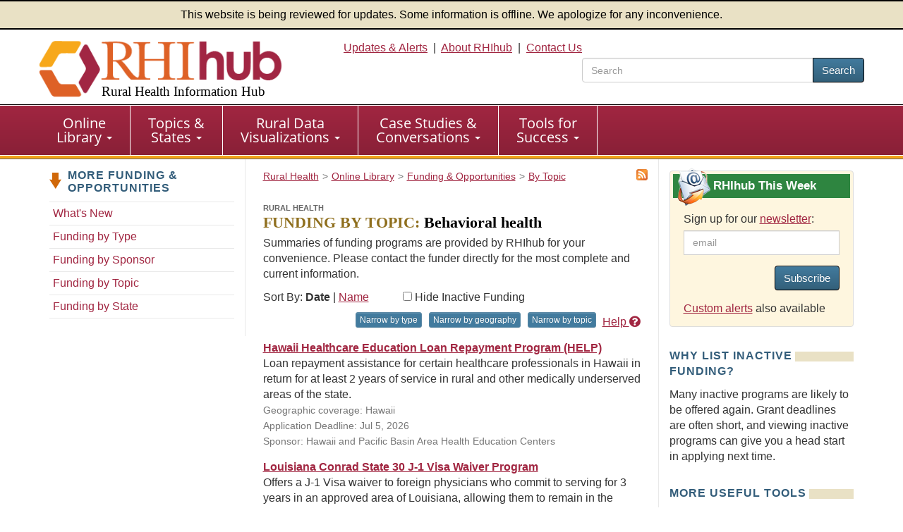

--- FILE ---
content_type: text/html; charset=utf-8
request_url: https://www.ruralhealthinfo.org/funding/topics/behavioral-health?page=4
body_size: 12628
content:
<!DOCTYPE html>
<html lang="en">
    <head>
        <meta charset='UTF-8'>
        <meta name="viewport" content="width=device-width, initial-scale=1.0">
        <title>Rural Health Funding & Opportunities: Behavioral health - Rural Health Information Hub</title>        <style>
            :root {
                --app_url: "https://www.ruralhealthinfo.org";
            }
        </style>
        <link rel="stylesheet" href="/static/css/rhihub.css?t=1769098819" type="text/css">
        <link rel="preload" href="/static/datavis/fonts/open-sans-v13-latin-regular.woff2" as="font" type="font/woff2" crossorigin>
                    <script type="module" src="/static/js/vite/app-CQlqyi6V.js"></script>
<link rel="modulepreload" href="/static/js/vite/index-C_xNIfMM.js" as="script">
                <link rel="icon" href="/favicon.ico" type="image/x-icon">
        <link rel="apple-touch-icon" sizes="180x180" href="/assets/100-26734/apple-touch-icon-180x180.png">
        <link rel="image_src" href="/assets/100-6/fb-logo-156.jpg">
        <link rel="index" href="/">
        <link rel="alternate" href="/rss/funding/topics/behavioral-health.xml" type="application/rss+xml" title="RSS">
        <link rel="canonical" href="https://www.ruralhealthinfo.org/funding/topics/behavioral-health">
        <meta name="description" content="Funding and opportunities of interest to the rural health community, addressing the topic of Behavioral health, via the Rural Health Information Hub.">
                <script>(function(w,d,s,l,i){w[l]=w[l]||[];w[l].push({'gtm.start':
                    new Date().getTime(),event:'gtm.js'});var f=d.getElementsByTagName(s)[0],
                j=d.createElement(s),dl=l!='dataLayer'?'&l='+l:'';j.async=true;j.src=
                'https://www.googletagmanager.com/gtm.js?id='+i+dl;f.parentNode.insertBefore(j,f);
            })(window,document,'script','dataLayer','GTM-TB8DXP7');</script>
    <script>
                    function gtag() {
                console.log('gtag():', arguments);
                if (arguments[2] && arguments[2].event_callback) {
                    arguments[2].event_callback();
                }
            }
                    </script>
    <script>
        var _paq = window._paq = window._paq || [];
                _paq.push(['trackPageView']);
        _paq.push(['enableLinkTracking']);
                    (function() {
                _paq.push(['setTrackerUrl', 'https://analytics.mycrhnet.com/matomo.php']);
                _paq.push(['setSiteId', '13']);
                var d=document, g=d.createElement('script'), s=d.getElementsByTagName('script')[0];
                g.async=true; g.src='https://analytics.mycrhnet.com/matomo.js'; s.parentNode.insertBefore(g,s);
            })();
        </script>
        <meta property="og:title" content="Rural Health Funding & Opportunities: Behavioral health - Rural Health Information Hub">
        <meta name="twitter:description" content="Funding and opportunities of interest to the rural health community, addressing the topic of Behavioral health, via the Rural Health Information Hub.">
            <meta property="og:image" content="https://www.ruralhealthinfo.org/assets/1071-10422/funding.jpg">
    <meta name="twitter:card" content="summary">
    <meta name="twitter:image" content="https://www.ruralhealthinfo.org/assets/1071-10422/funding.jpg">
    
            <meta name="robots" content="noindex">
        <meta name="crh:index" content="no">
    <meta name="crh:spellcheck" content="no">
    </head>
    <body>
                    <noscript><iframe src="https://www.googletagmanager.com/ns.html?id=GTM-TB8DXP7"
                          height="0" width="0" style="display:none;visibility:hidden"></iframe></noscript>
            <header id="top">
    <div class="alert-banner">
        This website is being reviewed for updates. Some information is offline. We apologize for any inconvenience.
    </div>
    <div class="container-fluid">
        <a id="skip-to-main" class="sr-only" href="#main" data-noindex="1">Skip to main content</a>
        <div class="row visible-print">
            <div class="col-sm-12 col-md-12"><picture><source
                        srcset="/assets/100-739/rhihub-logo.png" media="print"><img
                        src="[data-uri]"
                        alt="Rural Health Information Hub" width="350" height="93"></picture></div>
        </div>
        <div class="row clearfix pad-top pad-bottom-5 hidden-print">
            <div class="col-sm-4 col-md-4">
                <a href="/" style="text-decoration: none !important;"><picture><source
                            srcset="[data-uri]" media="print"><img
                            src="/assets/100-738/rhihub-logo.png" width="405" height="98"
                            class="logo img-responsive" alt=""></picture>
                                            <div class="h1">Rural Health Information Hub</div>
                                    </a>
            </div>

            <div id="header-right" class="col-sm-8 col-md-8 text-right hidden-xs">
                    <a href="/alerts">Updates &amp; Alerts</a>&nbsp; | &nbsp;<a href="/about">About RHIhub</a>&nbsp; | &nbsp;<a href="/contact">Contact Us</a>
                                    <form id="main-search" method="get" action="/search" role="search" class="search-top pull-right">
                        <div class="input-group" style="width: 25em;">
                            <input name="q" type="search" class="form-control" placeholder="Search" aria-label="search text" value="">
                            <span class="input-group-btn">
                                <button class="btn btn-primary" type="submit">Search</button>
                            </span>
                        </div>
                    </form>
                            </div>
        </div>
    </div>
</header>
        <nav id="main-nav" aria-label="primary">
    <div class="navbar navbar-default">
        <div class="container-fluid">
            <div class="navbar-header">
                <button type="button" class="navbar-toggle" data-toggle="collapse" data-target="#main-menu">
                    Menu
                </button>
                                    <form method="get" action="/search" role="search" class="visible-xs" style="padding: 10px;">
                        <div class="input-group">
                            <input name="q" type="text" class="form-control" aria-label="search text">
                            <span class="input-group-btn">
                                    <button class="btn btn-primary" type="submit">Search</button>
                                </span>
                        </div>                    </form>
                            </div>

            <div class="collapse navbar-collapse" id="main-menu">
                <ul class="nav navbar-nav" role="menubar">
                    <li
                        class="dropdown"
                        role="menuitem"
                        aria-haspopup="menu"
                        aria-expanded="false"
                    >
                        <a
                            href="/library"
                            class="dropdown-toggle"
                        >Online <br class="hidden-xs">Library
                            <span class="caret"></span></a>
                        <ul class="dropdown-menu" role="menu">
                            <li role="menuitem">
                                <a href="/funding">Funding &amp; Opportunities</a>
                            </li>
                            <li role="menuitem">
                                <a href="/news">News</a>
                            </li>
                            <li role="menuitem">
                                <a href="/events">Calendar of Events</a>
                            </li>
                            <li role="menuitem">
                                <a href="/organizations">Organizations</a>
                            </li>
                            <li role="menuitem" class="last">
                                <a href="/resources"
                                >Resources</a>
                            </li>
                        </ul>
                    </li>

                    <li
                        class="dropdown"
                        role="menuitem"
                        aria-haspopup="menu"
                        aria-expanded="false"
                    >
                        <a
                            href="/guides"
                            class="dropdown-toggle"
                        >Topics &amp; <br class="hidden-xs">States
                            <span class="caret"></span></a>
                        <ul class="dropdown-menu" role="menu">
                            <li role="menuitem">
                                <a href="/topics">Topic Guides</a>
                            </li>
                            <li role="menuitem" class="last">
                                <a href="/states">State Guides</a>
                            </li>
                        </ul>
                    </li>

                    <li
                        class="dropdown"
                        role="menuitem"
                        aria-haspopup="menu"
                        aria-expanded="false"
                    >
                        <a
                            href="/visualizations"
                            class="dropdown-toggle"
                        >Rural Data <br class="hidden-xs">Visualizations
                            <span class="caret"></span></a>
                        <ul class="dropdown-menu" role="menu">
                            <li role="menuitem">
                                <a href="/data-explorer">Rural Data Explorer</a>
                            </li>
                            <li role="menuitem">
                                <a href="/charts">Chart Gallery</a>
                            </li>
                            <li role="menuitem" class="last">
                                <a href="/rural-maps">Maps</a>
                            </li>
                        </ul>
                    </li>

                    <li
                        class="dropdown"
                        role="menuitem"
                        aria-haspopup="menu"
                        aria-expanded="false"
                    >
                        <a
                            href="/case-studies-conversations"
                            class="dropdown-toggle"
                        >Case Studies &amp; <br class="hidden-xs">Conversations
                            <span class="caret"></span></a>
                        <ul class="dropdown-menu" role="menu">
                            <li role="menuitem">
                                <a href="/project-examples">Rural Health Models &amp; Innovations</a>
                            </li>
                            <li role="menuitem">
                                <a href="/rural-monitor">Rural Monitor</a>
                            </li>
                            <li role="menuitem">
                                <a href="/podcast">Exploring Rural Health Podcast</a>
                            </li>
                            <li role="menuitem">
                                <a href="/webinars">RHIhub Webinars</a>
                            </li>
                            <li role="menuitem">
                                <a href="/videos">RHIhub Videos</a>
                            </li>
                            <li role="menuitem" class="last">
                                <a href="/philanthropy">Rural Health Philanthropy</a>
                            </li>
                        </ul>
                    </li>

                    <li
                        class="dropdown"
                        role="menuitem"
                        aria-haspopup="menu"
                        aria-expanded="false"
                    >
                        <a
                            href="/success"
                            class="dropdown-toggle"
                        >Tools for <br class="hidden-xs">Success
                            <span class="caret"></span></a>
                        <ul class="dropdown-menu" role="menu">
                            <li role="menuitem">
                                <a href="/am-i-rural">Am I Rural?</a>
                            </li>
                            <li role="menuitem">
                                <a href="/toolkits">Evidence-based Toolkits</a>
                            </li>
                            <li role="menuitem">
                                <a href="/forhp-funded-programs">FORHP Funded Programs</a>
                            </li>
                            <li role="menuitem">
                                <a href="/starting-points">Starting Points</a>
                            </li>
                            <li role="menuitem">
                                <a href="/econtool">Economic Impact Analysis Tool</a>
                            </li>
                            <li role="menuitem">
                                <a href="/community-health">Community Health Gateway</a>
                            </li>
                            <li role="menuitem">
                                <a href="/new-approaches">Testing New Approaches</a>
                            </li>
                            <li role="menuitem">
                                <a href="/care-management">Care Management Reimbursement</a>
                            </li>
                            <li role="menuitem" class="last">
                                <a href="/hospital-ta">FORHP Rural Hospital TA Finder</a>
                            </li>
                        </ul>
                    </li>
                </ul>
            </div>
        </div>
    </div>
</nav>
        
        <div id="main-container">
                            <div class="container">
                    <div class="row margin-bottom">
                           <nav class="sidebar sidebar-left col-sm-12 col-md-3 hidden-xs hidden-sm hidden-print" aria-label="secondary">
            <p class="left-nav-header">More Funding &amp; Opportunities</p>
<ul class="sectionNav1 auto-active">
    <li><a href="/funding/new-opportunities">What's New</a></li>
    <li><a href="/funding/types">Funding by Type</a></li>
    <li><a href="/funding/sponsors">Funding by Sponsor</a></li>
    <li><a href="/funding/topics">Funding by Topic</a></li>
    <li><a href="/funding/states">Funding by State</a></li>
</ul>
    </nav>

    <div class="clearfix col-sm-12 col-md-6 border-main layout-3-col">
                    <div id="rss" class="pull-right hidden-print" role="navigation" aria-label="RSS Feed">
                <a href="/rss/funding/topics/behavioral-health.xml"><img src="/assets/1039-26709/rss.png" alt="RSS"></a>
            </div>
                                                            <nav class="breadcrumb_navigation"
             aria-label="breadcrumb">
            <ol vocab="http://schema.org/" typeof="BreadcrumbList"><li property="itemListElement" typeof="ListItem"><a href="/" property="item" typeof="WebPage"><span property="name">Rural Health</span></a><meta property="position" content="1">
                    </li><li property="itemListElement" typeof="ListItem"><a href="/library" property="item" typeof="WebPage"><span property="name">Online Library</span></a><meta property="position" content="2">
                    </li><li property="itemListElement" typeof="ListItem"><a href="/funding" property="item" typeof="WebPage"><span property="name">Funding &amp; Opportunities</span></a><meta property="position" content="3">
                    </li><li property="itemListElement" typeof="ListItem"><a href="/funding/topics" property="item" typeof="WebPage"><span property="name">By Topic</span></a><meta property="position" content="4">
                    </li></ol>
        </nav>
        
        <main id="main">
            <button id="crh-toggle-leftnav" type="button" class="btn btn-primary visible-xs visible-sm hidden-print" data-noindex="1">
                <span>View more</span>
            </button>
                <h1><span>Rural Health</span><br>
                <span class="gold">Funding by Topic:</span> Behavioral health</h1>

    <p>
    Summaries of funding programs are provided by RHIhub for your convenience. Please contact the funder directly for
    the most complete and current information.
</p>

    <div>
        <x-narrowing-control
            base-counts="{&quot;geography&quot;:[{&quot;id&quot;:&quot;National&quot;,&quot;n&quot;:41,&quot;label&quot;:&quot;National&quot;},{&quot;id&quot;:&quot;AL&quot;,&quot;label&quot;:&quot;Alabama&quot;,&quot;n&quot;:6},{&quot;id&quot;:&quot;AK&quot;,&quot;label&quot;:&quot;Alaska&quot;,&quot;n&quot;:6},{&quot;id&quot;:&quot;AZ&quot;,&quot;label&quot;:&quot;Arizona&quot;,&quot;n&quot;:3},{&quot;id&quot;:&quot;AR&quot;,&quot;label&quot;:&quot;Arkansas&quot;,&quot;n&quot;:5},{&quot;id&quot;:&quot;CA&quot;,&quot;label&quot;:&quot;California&quot;,&quot;n&quot;:7},{&quot;id&quot;:&quot;CO&quot;,&quot;label&quot;:&quot;Colorado&quot;,&quot;n&quot;:4},{&quot;id&quot;:&quot;CT&quot;,&quot;label&quot;:&quot;Connecticut&quot;,&quot;n&quot;:1},{&quot;id&quot;:&quot;DE&quot;,&quot;label&quot;:&quot;Delaware&quot;,&quot;n&quot;:2},{&quot;id&quot;:&quot;FL&quot;,&quot;label&quot;:&quot;Florida&quot;,&quot;n&quot;:2},{&quot;id&quot;:&quot;GA&quot;,&quot;label&quot;:&quot;Georgia&quot;,&quot;n&quot;:5},{&quot;id&quot;:&quot;HI&quot;,&quot;label&quot;:&quot;Hawaii&quot;,&quot;n&quot;:4},{&quot;id&quot;:&quot;ID&quot;,&quot;label&quot;:&quot;Idaho&quot;,&quot;n&quot;:5},{&quot;id&quot;:&quot;IL&quot;,&quot;label&quot;:&quot;Illinois&quot;,&quot;n&quot;:10},{&quot;id&quot;:&quot;IN&quot;,&quot;label&quot;:&quot;Indiana&quot;,&quot;n&quot;:6},{&quot;id&quot;:&quot;IA&quot;,&quot;label&quot;:&quot;Iowa&quot;,&quot;n&quot;:5},{&quot;id&quot;:&quot;KS&quot;,&quot;label&quot;:&quot;Kansas&quot;,&quot;n&quot;:5},{&quot;id&quot;:&quot;KY&quot;,&quot;label&quot;:&quot;Kentucky&quot;,&quot;n&quot;:7},{&quot;id&quot;:&quot;LA&quot;,&quot;label&quot;:&quot;Louisiana&quot;,&quot;n&quot;:5},{&quot;id&quot;:&quot;ME&quot;,&quot;label&quot;:&quot;Maine&quot;,&quot;n&quot;:5},{&quot;id&quot;:&quot;MD&quot;,&quot;label&quot;:&quot;Maryland&quot;,&quot;n&quot;:5},{&quot;id&quot;:&quot;MA&quot;,&quot;label&quot;:&quot;Massachusetts&quot;,&quot;n&quot;:2},{&quot;id&quot;:&quot;MI&quot;,&quot;label&quot;:&quot;Michigan&quot;,&quot;n&quot;:3},{&quot;id&quot;:&quot;MN&quot;,&quot;label&quot;:&quot;Minnesota&quot;,&quot;n&quot;:12},{&quot;id&quot;:&quot;MS&quot;,&quot;label&quot;:&quot;Mississippi&quot;,&quot;n&quot;:5},{&quot;id&quot;:&quot;MO&quot;,&quot;label&quot;:&quot;Missouri&quot;,&quot;n&quot;:5},{&quot;id&quot;:&quot;MT&quot;,&quot;label&quot;:&quot;Montana&quot;,&quot;n&quot;:6},{&quot;id&quot;:&quot;NE&quot;,&quot;label&quot;:&quot;Nebraska&quot;,&quot;n&quot;:5},{&quot;id&quot;:&quot;NV&quot;,&quot;label&quot;:&quot;Nevada&quot;,&quot;n&quot;:4},{&quot;id&quot;:&quot;NH&quot;,&quot;label&quot;:&quot;New Hampshire&quot;,&quot;n&quot;:4},{&quot;id&quot;:&quot;NJ&quot;,&quot;label&quot;:&quot;New Jersey&quot;,&quot;n&quot;:1},{&quot;id&quot;:&quot;NM&quot;,&quot;label&quot;:&quot;New Mexico&quot;,&quot;n&quot;:7},{&quot;id&quot;:&quot;NY&quot;,&quot;label&quot;:&quot;New York&quot;,&quot;n&quot;:5},{&quot;id&quot;:&quot;NC&quot;,&quot;label&quot;:&quot;North Carolina&quot;,&quot;n&quot;:8},{&quot;id&quot;:&quot;ND&quot;,&quot;label&quot;:&quot;North Dakota&quot;,&quot;n&quot;:7},{&quot;id&quot;:&quot;OH&quot;,&quot;label&quot;:&quot;Ohio&quot;,&quot;n&quot;:6},{&quot;id&quot;:&quot;OK&quot;,&quot;label&quot;:&quot;Oklahoma&quot;,&quot;n&quot;:2},{&quot;id&quot;:&quot;OR&quot;,&quot;label&quot;:&quot;Oregon&quot;,&quot;n&quot;:9},{&quot;id&quot;:&quot;PA&quot;,&quot;label&quot;:&quot;Pennsylvania&quot;,&quot;n&quot;:4},{&quot;id&quot;:&quot;SC&quot;,&quot;label&quot;:&quot;South Carolina&quot;,&quot;n&quot;:6},{&quot;id&quot;:&quot;SD&quot;,&quot;label&quot;:&quot;South Dakota&quot;,&quot;n&quot;:2},{&quot;id&quot;:&quot;TN&quot;,&quot;label&quot;:&quot;Tennessee&quot;,&quot;n&quot;:6},{&quot;id&quot;:&quot;TX&quot;,&quot;label&quot;:&quot;Texas&quot;,&quot;n&quot;:4},{&quot;id&quot;:&quot;UT&quot;,&quot;label&quot;:&quot;Utah&quot;,&quot;n&quot;:7},{&quot;id&quot;:&quot;VT&quot;,&quot;label&quot;:&quot;Vermont&quot;,&quot;n&quot;:3},{&quot;id&quot;:&quot;VA&quot;,&quot;label&quot;:&quot;Virginia&quot;,&quot;n&quot;:6},{&quot;id&quot;:&quot;WA&quot;,&quot;label&quot;:&quot;Washington&quot;,&quot;n&quot;:6},{&quot;id&quot;:&quot;WV&quot;,&quot;label&quot;:&quot;West Virginia&quot;,&quot;n&quot;:8},{&quot;id&quot;:&quot;WI&quot;,&quot;label&quot;:&quot;Wisconsin&quot;,&quot;n&quot;:8},{&quot;id&quot;:&quot;WY&quot;,&quot;label&quot;:&quot;Wyoming&quot;,&quot;n&quot;:5}],&quot;topic&quot;:[{&quot;id&quot;:1,&quot;label&quot;:&quot;Abuse and violence&quot;,&quot;n&quot;:12},{&quot;id&quot;:2,&quot;label&quot;:&quot;Access&quot;,&quot;n&quot;:23},{&quot;id&quot;:6,&quot;label&quot;:&quot;Aging and aging-related services&quot;,&quot;n&quot;:5},{&quot;id&quot;:7,&quot;label&quot;:&quot;Agricultural health and safety&quot;,&quot;n&quot;:2},{&quot;id&quot;:8,&quot;label&quot;:&quot;Alcohol use&quot;,&quot;n&quot;:3},{&quot;id&quot;:9,&quot;label&quot;:&quot;Allied health&quot;,&quot;n&quot;:6},{&quot;id&quot;:215,&quot;label&quot;:&quot;Appalachia&quot;,&quot;n&quot;:1},{&quot;id&quot;:12,&quot;label&quot;:&quot;Asian&quot;,&quot;n&quot;:3},{&quot;id&quot;:15,&quot;label&quot;:&quot;Behavioral health workforce&quot;,&quot;n&quot;:110},{&quot;id&quot;:16,&quot;label&quot;:&quot;Benefit enrollment and application&quot;,&quot;n&quot;:1},{&quot;id&quot;:5,&quot;label&quot;:&quot;Black or African American&quot;,&quot;n&quot;:4},{&quot;id&quot;:18,&quot;label&quot;:&quot;Broadband&quot;,&quot;n&quot;:2},{&quot;id&quot;:19,&quot;label&quot;:&quot;Cancer&quot;,&quot;n&quot;:3},{&quot;id&quot;:20,&quot;label&quot;:&quot;Capital funding&quot;,&quot;n&quot;:8},{&quot;id&quot;:21,&quot;label&quot;:&quot;Cardiovascular disease&quot;,&quot;n&quot;:7},{&quot;id&quot;:22,&quot;label&quot;:&quot;Care coordination&quot;,&quot;n&quot;:1},{&quot;id&quot;:23,&quot;label&quot;:&quot;Child care&quot;,&quot;n&quot;:1},{&quot;id&quot;:24,&quot;label&quot;:&quot;Child welfare&quot;,&quot;n&quot;:6},{&quot;id&quot;:25,&quot;label&quot;:&quot;Children and youth&quot;,&quot;n&quot;:28},{&quot;id&quot;:13,&quot;label&quot;:&quot;Chronic respiratory conditions&quot;,&quot;n&quot;:1},{&quot;id&quot;:26,&quot;label&quot;:&quot;Clinics&quot;,&quot;n&quot;:14},{&quot;id&quot;:29,&quot;label&quot;:&quot;Community and economic development&quot;,&quot;n&quot;:7},{&quot;id&quot;:28,&quot;label&quot;:&quot;Community and faith-based initiatives&quot;,&quot;n&quot;:8},{&quot;id&quot;:30,&quot;label&quot;:&quot;Community engagement and volunteerism&quot;,&quot;n&quot;:4},{&quot;id&quot;:31,&quot;label&quot;:&quot;Community health workers&quot;,&quot;n&quot;:5},{&quot;id&quot;:32,&quot;label&quot;:&quot;Community paramedicine&quot;,&quot;n&quot;:1},{&quot;id&quot;:324,&quot;label&quot;:&quot;COVID-19&quot;,&quot;n&quot;:1},{&quot;id&quot;:282,&quot;label&quot;:&quot;Criminal justice system&quot;,&quot;n&quot;:5},{&quot;id&quot;:34,&quot;label&quot;:&quot;Critical Access Hospitals&quot;,&quot;n&quot;:5},{&quot;id&quot;:35,&quot;label&quot;:&quot;Culture&quot;,&quot;n&quot;:36},{&quot;id&quot;:36,&quot;label&quot;:&quot;Dementia&quot;,&quot;n&quot;:1},{&quot;id&quot;:38,&quot;label&quot;:&quot;Dental workforce&quot;,&quot;n&quot;:46},{&quot;id&quot;:40,&quot;label&quot;:&quot;Diabetes&quot;,&quot;n&quot;:2},{&quot;id&quot;:42,&quot;label&quot;:&quot;Economics and the economy&quot;,&quot;n&quot;:2},{&quot;id&quot;:314,&quot;label&quot;:&quot;Educational attainment&quot;,&quot;n&quot;:9},{&quot;id&quot;:43,&quot;label&quot;:&quot;Elderly population&quot;,&quot;n&quot;:9},{&quot;id&quot;:158,&quot;label&quot;:&quot;Emergency department and urgent care services&quot;,&quot;n&quot;:6},{&quot;id&quot;:44,&quot;label&quot;:&quot;Emergency medical services&quot;,&quot;n&quot;:3},{&quot;id&quot;:45,&quot;label&quot;:&quot;Emergency medical technicians and paramedics&quot;,&quot;n&quot;:2},{&quot;id&quot;:46,&quot;label&quot;:&quot;Emergency preparedness and response&quot;,&quot;n&quot;:3},{&quot;id&quot;:313,&quot;label&quot;:&quot;Employment and unemployment&quot;,&quot;n&quot;:8},{&quot;id&quot;:47,&quot;label&quot;:&quot;Environmental health&quot;,&quot;n&quot;:6},{&quot;id&quot;:49,&quot;label&quot;:&quot;Evaluation methods and resources&quot;,&quot;n&quot;:1},{&quot;id&quot;:50,&quot;label&quot;:&quot;Families&quot;,&quot;n&quot;:12},{&quot;id&quot;:52,&quot;label&quot;:&quot;Farmers and farmworkers&quot;,&quot;n&quot;:3},{&quot;id&quot;:53,&quot;label&quot;:&quot;Federally Qualified Health Centers&quot;,&quot;n&quot;:10},{&quot;id&quot;:54,&quot;label&quot;:&quot;Financial aid for health career education&quot;,&quot;n&quot;:41},{&quot;id&quot;:55,&quot;label&quot;:&quot;Food security and nutrition&quot;,&quot;n&quot;:17},{&quot;id&quot;:56,&quot;label&quot;:&quot;Frontier and remote areas&quot;,&quot;n&quot;:1},{&quot;id&quot;:57,&quot;label&quot;:&quot;Funding&quot;,&quot;n&quot;:8},{&quot;id&quot;:60,&quot;label&quot;:&quot;Graduate medical education&quot;,&quot;n&quot;:8},{&quot;id&quot;:63,&quot;label&quot;:&quot;Health aides and assistants&quot;,&quot;n&quot;:3},{&quot;id&quot;:64,&quot;label&quot;:&quot;Health conditions&quot;,&quot;n&quot;:23},{&quot;id&quot;:65,&quot;label&quot;:&quot;Health disparities&quot;,&quot;n&quot;:15},{&quot;id&quot;:66,&quot;label&quot;:&quot;Health information technology&quot;,&quot;n&quot;:2},{&quot;id&quot;:67,&quot;label&quot;:&quot;Health information technology workforce&quot;,&quot;n&quot;:1},{&quot;id&quot;:68,&quot;label&quot;:&quot;Health insurance&quot;,&quot;n&quot;:4},{&quot;id&quot;:69,&quot;label&quot;:&quot;Health literacy&quot;,&quot;n&quot;:4},{&quot;id&quot;:70,&quot;label&quot;:&quot;Health occupations&quot;,&quot;n&quot;:133},{&quot;id&quot;:71,&quot;label&quot;:&quot;Health professions faculty&quot;,&quot;n&quot;:2},{&quot;id&quot;:73,&quot;label&quot;:&quot;Health screening&quot;,&quot;n&quot;:3},{&quot;id&quot;:81,&quot;label&quot;:&quot;Health workforce&quot;,&quot;n&quot;:144},{&quot;id&quot;:74,&quot;label&quot;:&quot;Health workforce education and training&quot;,&quot;n&quot;:49},{&quot;id&quot;:75,&quot;label&quot;:&quot;Health workforce pipeline&quot;,&quot;n&quot;:4},{&quot;id&quot;:78,&quot;label&quot;:&quot;Healthcare business and finance&quot;,&quot;n&quot;:5},{&quot;id&quot;:79,&quot;label&quot;:&quot;Healthcare facilities&quot;,&quot;n&quot;:19},{&quot;id&quot;:145,&quot;label&quot;:&quot;Healthcare needs and services&quot;,&quot;n&quot;:191},{&quot;id&quot;:80,&quot;label&quot;:&quot;Healthcare quality&quot;,&quot;n&quot;:7},{&quot;id&quot;:82,&quot;label&quot;:&quot;Hispanic or Latino&quot;,&quot;n&quot;:4},{&quot;id&quot;:83,&quot;label&quot;:&quot;Home and community-based services&quot;,&quot;n&quot;:1},{&quot;id&quot;:86,&quot;label&quot;:&quot;Hospice and palliative care&quot;,&quot;n&quot;:2},{&quot;id&quot;:87,&quot;label&quot;:&quot;Hospitals&quot;,&quot;n&quot;:10},{&quot;id&quot;:88,&quot;label&quot;:&quot;Housing and homelessness&quot;,&quot;n&quot;:15},{&quot;id&quot;:89,&quot;label&quot;:&quot;Human services&quot;,&quot;n&quot;:11},{&quot;id&quot;:90,&quot;label&quot;:&quot;Illicit drug use&quot;,&quot;n&quot;:4},{&quot;id&quot;:91,&quot;label&quot;:&quot;Immigrants&quot;,&quot;n&quot;:2},{&quot;id&quot;:312,&quot;label&quot;:&quot;Income&quot;,&quot;n&quot;:1},{&quot;id&quot;:323,&quot;label&quot;:&quot;Infectious diseases&quot;,&quot;n&quot;:3},{&quot;id&quot;:93,&quot;label&quot;:&quot;Informal caregivers&quot;,&quot;n&quot;:1},{&quot;id&quot;:94,&quot;label&quot;:&quot;Infrastructure&quot;,&quot;n&quot;:2},{&quot;id&quot;:308,&quot;label&quot;:&quot;Injuries&quot;,&quot;n&quot;:5},{&quot;id&quot;:95,&quot;label&quot;:&quot;Inpatient care&quot;,&quot;n&quot;:1},{&quot;id&quot;:96,&quot;label&quot;:&quot;Integrated service delivery&quot;,&quot;n&quot;:27},{&quot;id&quot;:97,&quot;label&quot;:&quot;Interprofessional training of the health workforce&quot;,&quot;n&quot;:23},{&quot;id&quot;:98,&quot;label&quot;:&quot;J-1 Visa Waiver&quot;,&quot;n&quot;:38},{&quot;id&quot;:100,&quot;label&quot;:&quot;Leadership&quot;,&quot;n&quot;:7},{&quot;id&quot;:229,&quot;label&quot;:&quot;LGB&quot;,&quot;n&quot;:4},{&quot;id&quot;:102,&quot;label&quot;:&quot;Licensure and certification of health professionals&quot;,&quot;n&quot;:2},{&quot;id&quot;:104,&quot;label&quot;:&quot;Loans, loan repayment, and loan forgiveness for health careers&quot;,&quot;n&quot;:37},{&quot;id&quot;:105,&quot;label&quot;:&quot;Long-term care&quot;,&quot;n&quot;:2},{&quot;id&quot;:130,&quot;label&quot;:&quot;Maternal health and prenatal care&quot;,&quot;n&quot;:55},{&quot;id&quot;:385,&quot;label&quot;:&quot;Maternal health workforce&quot;,&quot;n&quot;:48},{&quot;id&quot;:106,&quot;label&quot;:&quot;Medicaid&quot;,&quot;n&quot;:2},{&quot;id&quot;:108,&quot;label&quot;:&quot;Medicare&quot;,&quot;n&quot;:2},{&quot;id&quot;:109,&quot;label&quot;:&quot;Men&quot;,&quot;n&quot;:1},{&quot;id&quot;:110,&quot;label&quot;:&quot;Mental health&quot;,&quot;n&quot;:47},{&quot;id&quot;:382,&quot;label&quot;:&quot;Mental health conditions&quot;,&quot;n&quot;:5},{&quot;id&quot;:111,&quot;label&quot;:&quot;Migrants&quot;,&quot;n&quot;:1},{&quot;id&quot;:310,&quot;label&quot;:&quot;Mortality&quot;,&quot;n&quot;:4},{&quot;id&quot;:354,&quot;label&quot;:&quot;Native Hawaiian or Pacific Islander&quot;,&quot;n&quot;:3},{&quot;id&quot;:217,&quot;label&quot;:&quot;Needs assessment methods and resources&quot;,&quot;n&quot;:2},{&quot;id&quot;:114,&quot;label&quot;:&quot;Networking and collaboration&quot;,&quot;n&quot;:13},{&quot;id&quot;:115,&quot;label&quot;:&quot;Nurse practitioners and other advanced practice registered nurses&quot;,&quot;n&quot;:48},{&quot;id&quot;:116,&quot;label&quot;:&quot;Nurses&quot;,&quot;n&quot;:38},{&quot;id&quot;:117,&quot;label&quot;:&quot;Obesity and weight control&quot;,&quot;n&quot;:2},{&quot;id&quot;:118,&quot;label&quot;:&quot;Occupational health and safety&quot;,&quot;n&quot;:3},{&quot;id&quot;:319,&quot;label&quot;:&quot;Occupational therapy&quot;,&quot;n&quot;:17},{&quot;id&quot;:37,&quot;label&quot;:&quot;Oral health&quot;,&quot;n&quot;:43},{&quot;id&quot;:120,&quot;label&quot;:&quot;People with disabilities&quot;,&quot;n&quot;:9},{&quot;id&quot;:121,&quot;label&quot;:&quot;Pharmacy and prescription drugs&quot;,&quot;n&quot;:25},{&quot;id&quot;:122,&quot;label&quot;:&quot;Pharmacy workforce&quot;,&quot;n&quot;:35},{&quot;id&quot;:315,&quot;label&quot;:&quot;Physical activity&quot;,&quot;n&quot;:6},{&quot;id&quot;:320,&quot;label&quot;:&quot;Physical therapy&quot;,&quot;n&quot;:19},{&quot;id&quot;:123,&quot;label&quot;:&quot;Physician assistants&quot;,&quot;n&quot;:47},{&quot;id&quot;:124,&quot;label&quot;:&quot;Physicians&quot;,&quot;n&quot;:99},{&quot;id&quot;:125,&quot;label&quot;:&quot;Planning and strategy methods and resources&quot;,&quot;n&quot;:4},{&quot;id&quot;:126,&quot;label&quot;:&quot;Policy&quot;,&quot;n&quot;:4},{&quot;id&quot;:127,&quot;label&quot;:&quot;Population health&quot;,&quot;n&quot;:44},{&quot;id&quot;:128,&quot;label&quot;:&quot;Populations&quot;,&quot;n&quot;:53},{&quot;id&quot;:129,&quot;label&quot;:&quot;Poverty&quot;,&quot;n&quot;:9},{&quot;id&quot;:131,&quot;label&quot;:&quot;Prescription drug misuse&quot;,&quot;n&quot;:4},{&quot;id&quot;:132,&quot;label&quot;:&quot;Primary care&quot;,&quot;n&quot;:95},{&quot;id&quot;:133,&quot;label&quot;:&quot;Public health&quot;,&quot;n&quot;:38},{&quot;id&quot;:316,&quot;label&quot;:&quot;Racial and ethnic groups&quot;,&quot;n&quot;:12},{&quot;id&quot;:134,&quot;label&quot;:&quot;Recruitment and retention of health professionals&quot;,&quot;n&quot;:13},{&quot;id&quot;:214,&quot;label&quot;:&quot;Regions of healthcare disparities&quot;,&quot;n&quot;:1},{&quot;id&quot;:135,&quot;label&quot;:&quot;Reimbursement and payment models&quot;,&quot;n&quot;:3},{&quot;id&quot;:136,&quot;label&quot;:&quot;Research methods and resources&quot;,&quot;n&quot;:11},{&quot;id&quot;:358,&quot;label&quot;:&quot;Rural Emergency Hospitals&quot;,&quot;n&quot;:1},{&quot;id&quot;:137,&quot;label&quot;:&quot;Rural Health Clinics&quot;,&quot;n&quot;:7},{&quot;id&quot;:402,&quot;label&quot;:&quot;Rural Health Transformation Program&quot;,&quot;n&quot;:2},{&quot;id&quot;:140,&quot;label&quot;:&quot;Scholarships for health careers&quot;,&quot;n&quot;:5},{&quot;id&quot;:141,&quot;label&quot;:&quot;Schools&quot;,&quot;n&quot;:13},{&quot;id&quot;:143,&quot;label&quot;:&quot;Self-sufficiency&quot;,&quot;n&quot;:5},{&quot;id&quot;:144,&quot;label&quot;:&quot;Service delivery models&quot;,&quot;n&quot;:34},{&quot;id&quot;:51,&quot;label&quot;:&quot;Sexual and reproductive health&quot;,&quot;n&quot;:2},{&quot;id&quot;:384,&quot;label&quot;:&quot;Social connectedness&quot;,&quot;n&quot;:1},{&quot;id&quot;:309,&quot;label&quot;:&quot;Social determinants of health&quot;,&quot;n&quot;:30},{&quot;id&quot;:146,&quot;label&quot;:&quot;Sole Community Hospitals&quot;,&quot;n&quot;:1},{&quot;id&quot;:222,&quot;label&quot;:&quot;Specialty care&quot;,&quot;n&quot;:36},{&quot;id&quot;:148,&quot;label&quot;:&quot;Statistics and data&quot;,&quot;n&quot;:1},{&quot;id&quot;:318,&quot;label&quot;:&quot;Stigma&quot;,&quot;n&quot;:4},{&quot;id&quot;:149,&quot;label&quot;:&quot;Substance use and misuse&quot;,&quot;n&quot;:49},{&quot;id&quot;:150,&quot;label&quot;:&quot;Suicide and suicide prevention&quot;,&quot;n&quot;:11},{&quot;id&quot;:219,&quot;label&quot;:&quot;Surgery&quot;,&quot;n&quot;:13},{&quot;id&quot;:151,&quot;label&quot;:&quot;Sustainability of programs&quot;,&quot;n&quot;:1},{&quot;id&quot;:153,&quot;label&quot;:&quot;Technology for health and human services&quot;,&quot;n&quot;:8},{&quot;id&quot;:155,&quot;label&quot;:&quot;Telehealth&quot;,&quot;n&quot;:21},{&quot;id&quot;:156,&quot;label&quot;:&quot;Tobacco use&quot;,&quot;n&quot;:3},{&quot;id&quot;:157,&quot;label&quot;:&quot;Transportation&quot;,&quot;n&quot;:4},{&quot;id&quot;:355,&quot;label&quot;:&quot;Trauma-informed care&quot;,&quot;n&quot;:3},{&quot;id&quot;:10,&quot;label&quot;:&quot;Tribal communities&quot;,&quot;n&quot;:20},{&quot;id&quot;:159,&quot;label&quot;:&quot;Uninsured and underinsured&quot;,&quot;n&quot;:4},{&quot;id&quot;:356,&quot;label&quot;:&quot;Vaccination&quot;,&quot;n&quot;:3},{&quot;id&quot;:160,&quot;label&quot;:&quot;Veterans&quot;,&quot;n&quot;:7},{&quot;id&quot;:161,&quot;label&quot;:&quot;Wellness, health promotion, and disease prevention&quot;,&quot;n&quot;:30},{&quot;id&quot;:162,&quot;label&quot;:&quot;Women&quot;,&quot;n&quot;:6}],&quot;type&quot;:[{&quot;id&quot;:1,&quot;n&quot;:1,&quot;label&quot;:&quot;Awards (Honorary)&quot;},{&quot;id&quot;:2,&quot;n&quot;:5,&quot;label&quot;:&quot;Awards (Monetary)&quot;},{&quot;id&quot;:3,&quot;n&quot;:32,&quot;label&quot;:&quot;Educational Opportunities and Fellowships&quot;},{&quot;id&quot;:4,&quot;n&quot;:61,&quot;label&quot;:&quot;Grants and Contracts&quot;},{&quot;id&quot;:9,&quot;n&quot;:43,&quot;label&quot;:&quot;Incentives&quot;},{&quot;id&quot;:6,&quot;n&quot;:33,&quot;label&quot;:&quot;Loan Repayment Programs&quot;},{&quot;id&quot;:5,&quot;n&quot;:4,&quot;label&quot;:&quot;Loans&quot;},{&quot;id&quot;:7,&quot;n&quot;:5,&quot;label&quot;:&quot;Scholarships&quot;},{&quot;id&quot;:8,&quot;n&quot;:7,&quot;label&quot;:&quot;Technical Assistance&quot;}]}"
            default-sort="date"
            inactive-count="72"
            narrowing='["type", "geography", "topic"]'
            page-size="10"
        ></x-narrowing-control>
    </div>

    <div id="narrowing-page">
        
        <div class="doc_short">
        <a href="/funding/6002" class="bold">Hawaii Healthcare Education Loan Repayment Program (HELP)</a>
                <br>
        Loan repayment assistance for certain healthcare professionals in Hawaii in return for at least 2 years of service in rural and other medically underserved areas of the state.
        <div class="source" style="line-height: 1.5873;">
            Geographic coverage: Hawaii<br>

                            
                Application Deadline:
                                    Jul 5, 2026<br>
                            
                                        Sponsor: Hawaii and Pacific Basin Area Health Education Centers
                    </div>
    </div>

        <div class="doc_short">
        <a href="/funding/3400" class="bold">Louisiana Conrad State 30 J-1 Visa Waiver Program</a>
                <br>
        Offers a J-1 Visa waiver to foreign physicians who commit to serving for 3 years in an approved area of Louisiana, allowing them to remain in the United States.
        <div class="source" style="line-height: 1.5873;">
            Geographic coverage: Louisiana<br>

                            
                Application Deadline:
                                    Jul 31, 2026<br>
                            
                                        Sponsor: Louisiana Department of Health
                    </div>
    </div>

        <div class="doc_short">
        <a href="/funding/3435" class="bold">Washington J-1 Visa Waiver Program</a>
                <br>
        Offers a J-1 Visa waiver to foreign physicians who commit to serving for 3 years in an approved area of Washington, allowing them to remain in the United States.
        <div class="source" style="line-height: 1.5873;">
            Geographic coverage: Washington<br>

                            
                Application Deadline:
                                    Sep 1, 2026<br>
                            
                                        Sponsors: Washington State Department of Health, Washington State Office of Rural Health
                    </div>
    </div>

        <div class="doc_short">
        <a href="/funding/2752" class="bold">Rural Illinois Medical Student Assistance Program (RIMSAP)</a>
                <br>
        Loans and/or recommendations for University of Illinois Medical School students wishing to specialize in family practice or another primary healthcare field and who agree to practice in an approved rural community in Illinois.
        <div class="source" style="line-height: 1.5873;">
            Geographic coverage: Illinois<br>

                            
                Application Deadline:
                                    Nov 1, 2026<br>
                            
                                        Sponsors: Illinois Farm Bureau, Illinois State Medical Society
                    </div>
    </div>

        <div class="doc_short">
        <a href="/funding/5771" class="bold">Community Level Interventions to Improve Minority Health and Reduce Health Disparities (R01 - Clinical Trial Optional)</a>
                <br>
        Funding for research to develop and test community-level interventions to improve minority health and reduce health disparities. Populations of focus include American Indians, Alaska Natives, Native Hawaiians, socioeconomically disadvantaged populations, and underserved rural populations, among others.
        <div class="source" style="line-height: 1.5873;">
            Geographic coverage: Nationwide and U.S. Territories<br>

                            
                Application Deadline:
                                    Jan 8, 2027<br>
                            
                                        Sponsors: National Institute on Minority Health and Health Disparities, National Institutes of Health, U.S. Department of Health and Human Services
                    </div>
    </div>

        <div class="doc_short">
        <a href="/funding/5537" class="bold">AgriSafe FarmResponse On-Demand Course</a>
                <br>
        Online, on-demand course that provides training on competencies that are necessary to provide appropriate mental healthcare for agricultural producers and their families.
        <div class="source" style="line-height: 1.5873;">
            Geographic coverage: Nationwide<br>

                            Applications accepted on an ongoing basis<br>
            
                                        Sponsor: AgriSafe Network
                    </div>
    </div>

        <div class="doc_short">
        <a href="/funding/4476" class="bold">Alabama AHEC Scholars Program</a>
                <br>
        A multidisciplinary certificate program for certain health professions students in Alabama that offers opportunities for hands-on training, experience in rural and underserved communities, and networking with other students and professionals.
        <div class="source" style="line-height: 1.5873;">
            Geographic coverage: Alabama<br>

                            Applications accepted on an ongoing basis<br>
            
                                        Sponsor: Alabama AHEC Network
                    </div>
    </div>

        <div class="doc_short">
        <a href="/funding/3378" class="bold">Alabama J-1 Visa Waiver Program</a>
                <br>
        Offers a J-1 Visa waiver to foreign physicians who commit to serving for 3 years in an approved area of Alabama, allowing them to remain in the United States.
        <div class="source" style="line-height: 1.5873;">
            Geographic coverage: Alabama<br>

                            Applications accepted on an ongoing basis<br>
            
                                        Sponsor: Alabama Office of Primary Care and Rural Health
                    </div>
    </div>

        <div class="doc_short">
        <a href="/funding/4477" class="bold">Alaska AHEC Scholars Program</a>
                <br>
        Multidisciplinary certificate program for certain health professions students in Alaska that offers opportunities for hands-on training, experience in rural communities, and networking with other students and professionals.
        <div class="source" style="line-height: 1.5873;">
            Geographic coverage: Alaska<br>

                            Applications accepted on an ongoing basis<br>
            
                                        Sponsor: Alaska Center for Rural Health and Health Workforce
                    </div>
    </div>

        <div class="doc_short">
        <a href="/funding/5122" class="bold">Alaska Health Care Professionals Workforce Enhancement Program (SHARP – 3)</a>
                <br>
        Direct incentive payments and loan repayment assistance for a wide range of healthcare professionals in exchange for working in an approved area in Alaska.
        <div class="source" style="line-height: 1.5873;">
            Geographic coverage: Alaska<br>

                            Applications accepted on an ongoing basis<br>
            
                                        Sponsor: Alaska Department of Health
                    </div>
    </div>


    <nav>
        <ul class="pagination">
            
                            <li>
                    <a href="https://www.ruralhealthinfo.org/funding/topics/behavioral-health?page=3" rel="prev" aria-label="&laquo; Previous">&lsaquo;</a>
                </li>
            
            
                            
                
                
                                                                                        <li><a href="https://www.ruralhealthinfo.org/funding/topics/behavioral-health">1</a></li>
                                                                                                <li><a href="https://www.ruralhealthinfo.org/funding/topics/behavioral-health?page=2">2</a></li>
                                                                                                <li><a href="https://www.ruralhealthinfo.org/funding/topics/behavioral-health?page=3">3</a></li>
                                                                                                <li class="active" aria-current="page"><span>4</span></li>
                                                                                                <li><a href="https://www.ruralhealthinfo.org/funding/topics/behavioral-health?page=5">5</a></li>
                                                                                                <li><a href="https://www.ruralhealthinfo.org/funding/topics/behavioral-health?page=6">6</a></li>
                                                                                        
                                    <li class="disabled" aria-disabled="true"><span>...</span></li>
                
                
                                            
                
                
                                                                                        <li><a href="https://www.ruralhealthinfo.org/funding/topics/behavioral-health?page=19">19</a></li>
                                                                                                <li><a href="https://www.ruralhealthinfo.org/funding/topics/behavioral-health?page=20">20</a></li>
                                                                        
            
                            <li>
                    <a href="https://www.ruralhealthinfo.org/funding/topics/behavioral-health?page=5" rel="next" aria-label="Next &raquo;">&rsaquo;</a>
                </li>
                    </ul>
    </nav>


            <label class="margin-bottom">
            Items per page:
            <select id="pageSize" class="form-control">
                <option value="10" selected>10</option>
                <option value="100">100</option>
                            </select>
        </label>
    
    </div>
        </main>
    </div>

    <aside
        class="sidebar sidebar-right col-sm-12 col-md-3 hidden-print"
        data-noindex="1"
    >
                    <section class="custom rhihub-this-week-subscribe">
                <h2>
                    RHIhub This Week
                </h2>
                <div class="pad-left pad-right pad-top">
                    <label for="subscribe_email" class="custom-label">
                        Sign up for our <a href="/updates">newsletter</a>:
                    </label>

                            
    <div class="js-update-subscribe-controls clearfix" data-recaptcha-size="compact">
                
        <div class="form-group">
            
                                <div class="input-group col-xs-12 col-sm-12 col-md-12 col-lg-12">
                        <input
                id="subscribe_email"
                name="subscribe_email"
                type="email"
                value=""
                class="form-control"
                                 disabled placeholder="email"                                            >
                    </div>
    </div>

                    <div
            class="cf-turnstile"
            data-action="updates_sidebar"
            data-appearance="interaction-only"
            data-sitekey="0x4AAAAAABBbzJvF-KMzNxSV"
            data-response-field-name="cf_turnstile_response"
            data-theme="light"
            data-callback="rhihub_updates_turnstile_complete"
        ></div>
    
        <button
            type="button"
            disabled
            class="btn btn-primary pull-right margin-bottom"
        >
            Subscribe
        </button>
        <div class="subscribe-error"></div>
    </div>


                    <p>
                        <a href="/custom-alerts">Custom alerts</a> also available
                    </p>
                </div>
            </section>
        
                    <section>
        <h2>Why List Inactive Funding?</h2>

        <p>
            Many inactive programs are likely to be offered again. Grant deadlines are often short, and
            viewing inactive programs can give you a head start in applying next time.
        </p>
    </section>

    <section>
        <h2>More Useful Tools</h2>

        <ul>
            <li>
                <a href="/starting-points/funding">Funding Starting Points</a> - tips to find funding opportunities and
                get statistics and maps to support your grant applications
            </li>
            <li>
                <a href="/topics/grantwriting">Grant Writing Topic Guide</a> - tips and resources for rural health
                grant writing
            </li>
        </ul>
    </section>


                <section>
            <h2>Related Funding</h2>
            <ul>
                                    <li>
                        <a href="/funding/topics/behavioral-health-workforce" aria-label="Related event topics: Behavioral health workforce"
                        >Behavioral health workforce</a>
                        - <span class="lighter">(114)</span>
                    </li>
                                    <li>
                        <a href="/funding/topics/integrated-service-delivery" aria-label="Related event topics: Integrated service delivery"
                        >Integrated service delivery</a>
                        - <span class="lighter">(31)</span>
                    </li>
                                    <li>
                        <a href="/funding/topics/trauma-informed-care" aria-label="Related event topics: Trauma-informed care"
                        >Trauma-informed care</a>
                        - <span class="lighter">(4)</span>
                    </li>
                            </ul>
        </section>
    
            <section>
            <h2>More on this Topic</h2>
            <ul>
                                    <li>
                        <a href="/charts/topics/behavioral-health">Charts</a>
                        - <span class="lighter">(10)</span>
                    </li>
                                    <li>
                        <a href="/events/topics/behavioral-health">Events</a>
                        - <span class="lighter">(17)</span>
                    </li>
                                    <li>
                        <a href="/project-examples/topics/behavioral-health">Models &amp; Innovations</a>
                        - <span class="lighter">(65)</span>
                    </li>
                                    <li>
                        <a href="/news/topics/behavioral-health">News</a>
                        - <span class="lighter">(13)</span>
                    </li>
                                    <li>
                        <a href="/resources/topics/behavioral-health">Resources</a>
                        - <span class="lighter">(2780)</span>
                    </li>
                
                                    <li>
                                                <a href="/topics/mental-health">Rural Mental Health
                            Topic Guide</a>
                    </li>
                                    <li>
                                                <a href="/topics/substance-use">Substance Use and Misuse in Rural Areas
                            Topic Guide</a>
                    </li>
                
                
                                    <li>
                                                <a href="/forhp-funded-programs/rcorp">Rural Communities Opioid Response Program (RCORP)</a>
                    </li>
                            </ul>
        </section>
    
            <section>
        <h2>Share This Page</h2>
        <div class="share-new-div">
            <img
                src="/assets/321-17988/facebook-logo.svg"
                width="52"
                height="52"
                alt="Facebook"
                class="crh_sharing_link gtm-social-share-facebook"
                data-type="facebook"
                role="button"
                tabindex="0"
            >
            <img
                src="/assets/1078-25761/linkedIn-logo.svg"
                width="52"
                height="52"
                alt="LinkedIn"
                class="crh_sharing_link gtm-social-share-linkedin"
                data-type="linkedin"
                role="button"
                tabindex="0"
            >
            <img src="/assets/1079-25765/email-icon.svg"
                 width="52"
                 height="52"
                 alt="Email"
                 class="crh_sharing_link gtm-social-share-email"
                 data-type="email"
                 role="button"
                 tabindex="0"
            >
        </div>
    </section>
    </aside>
                    </div>
                                    </div>
                    </div>

        <footer>
            <div class="container margin-bottom">
            <hr>
            <p class="disclaimer">
                As an information clearinghouse on rural health issues, RHIhub provides access to a wide range of
                resources on relevant topics. Inclusion on RHIhub does not imply endorsement of, or agreement with,
                the contents by RHIhub or the Health Resources and Services Administration.
            </p>
        </div>
    
    <div class="wrapper">
        <div class="container-fluid">
            <div class="row clearfix">
                <div class="col-sm-8 col-md-8">
                    <p>
                        &copy; 2002&#8211;2026 Rural Health Information Hub. All rights reserved.
                    </p>

                    <p>Phone: 1-800-270-1898<br>
                        Email: <a href="mailto:info@ruralhealthinfo.org">info@ruralhealthinfo.org</a>
                    </p>

                    <div class="visible-xs visible-sm pad-bottom">
                        <a href="/alerts">Updates &amp; Alerts</a> |
                        <a href="/about">About RHIhub</a> |
                        <a href="/contact">Contact Us</a></div>
                    <a href="/other/accessibility">Accessibility</a> |
                    <a href="/other/disclaimer">Disclaimer</a> |
                    <a href="/other/privacy">Privacy Policy</a> |
                    <a href="/sitemap">Sitemap</a>
                </div>
                <div class="col-sm-4 col-md-4">
                    <div class="connect">
                        Connect with Us
                    </div>

                    <div id="footer-connect">
                        <a href="https://www.facebook.com/RHIhub"><img
                                src="/assets/321-17988/facebook-logo.svg" width="44" height="44" alt="Facebook"></a>
                        <a href="https://www.linkedin.com/company/ruralhealthinfo/"><img
                                src="/assets/1078-25761/linkedIn-logo.svg" width="44" height="44" alt="Linkedin"></a>
                        <a href="https://www.youtube.com/channel/UCA24bL6zHNG8xUbuU_gT1PQ"><img
                                src="/assets/322-25763/youtube-logo.svg" alt="YouTube" width="44" height="44"></a>
                    </div>
                </div>
            </div>
            <div class="row clearfix">
                <div class="col-sm-12 col-md-12 ">
                    <p class="source pad-top">The Rural Health Information Hub is supported by the Health Resources
                        and Services Administration (HRSA) of the U.S. Department of Health and Human Services (HHS)
                        under Grant Number U56RH05539 (Rural Assistance Center for Federal Office of Rural Health
                        Policy Cooperative Agreement). Any information, content, or conclusions on this website are
                        those of the authors and should not be construed as the official position or policy of, nor
                        should any endorsements be inferred by HRSA, HHS or the U.S. Government.
                    </p>
                </div>
            </div>
        </div>
    </div>
    <div id="crh-back-to-top">
        Back To Top
    </div>
</footer>
            </body>
</html>



--- FILE ---
content_type: text/css
request_url: https://www.ruralhealthinfo.org/static/css/rhihub.css?t=1769098819
body_size: 67927
content:
/*! normalize.css v3.0.3 | MIT License | github.com/necolas/normalize.css */html{font-family:sans-serif;-ms-text-size-adjust:100%;-webkit-text-size-adjust:100%}body{margin:0}article,aside,details,figcaption,figure,footer,header,hgroup,main,menu,nav,section,summary{display:block}audio,canvas,progress,video{display:inline-block;vertical-align:baseline}audio:not([controls]){display:none;height:0}[hidden],template{display:none}a{background-color:rgba(0,0,0,0)}a:active,a:hover{outline:0}abbr[title]{border-bottom:none;text-decoration:underline;text-decoration:underline dotted}b,strong{font-weight:bold}dfn{font-style:italic}h1{font-size:2em;margin:.67em 0}mark{background:#ff0;color:#000}small{font-size:80%}sub,sup{font-size:75%;line-height:0;position:relative;vertical-align:baseline}sup{top:-0.5em}sub{bottom:-0.25em}img{border:0}svg:not(:root){overflow:hidden}figure{margin:1em 40px}hr{box-sizing:content-box;height:0}pre{overflow:auto}code,kbd,pre,samp{font-family:monospace,monospace;font-size:1em}button,input,optgroup,select,textarea{color:inherit;font:inherit;margin:0}button{overflow:visible}button,select{text-transform:none}button,html input[type=button],input[type=reset],input[type=submit]{-webkit-appearance:button;cursor:pointer}button[disabled],html input[disabled]{cursor:default}button::-moz-focus-inner,input::-moz-focus-inner{border:0;padding:0}input{line-height:normal}input[type=checkbox],input[type=radio]{box-sizing:border-box;padding:0}input[type=number]::-webkit-inner-spin-button,input[type=number]::-webkit-outer-spin-button{height:auto}input[type=search]{-webkit-appearance:textfield;box-sizing:content-box}input[type=search]::-webkit-search-cancel-button,input[type=search]::-webkit-search-decoration{-webkit-appearance:none}fieldset{border:1px solid silver;margin:0 2px;padding:.35em .625em .75em}legend{border:0;padding:0}textarea{overflow:auto}optgroup{font-weight:bold}table{border-collapse:collapse;border-spacing:0}td,th{padding:0}/*! Source: https://github.com/h5bp/html5-boilerplate/blob/master/src/css/main.css */@media print{*,*:before,*:after{color:#000 !important;text-shadow:none !important;background:rgba(0,0,0,0) !important;box-shadow:none !important}a,a:visited{text-decoration:underline}a[href]:after{content:" (" attr(href) ")"}abbr[title]:after{content:" (" attr(title) ")"}a[href^="#"]:after,a[href^="javascript:"]:after{content:""}pre,blockquote{border:1px solid #999;page-break-inside:avoid}thead{display:table-header-group}tr,img{page-break-inside:avoid}img{max-width:100% !important}p,h2,h3{orphans:3;widows:3}h2,h3{page-break-after:avoid}.navbar{display:none}.btn>.caret,.dropup>.btn>.caret{border-top-color:#000 !important}.label{border:1px solid #000}.table{border-collapse:collapse !important}.table td,.table th{background-color:#fff !important}.table-bordered th,.table-bordered td{border:1px solid #ddd !important}}*{-webkit-box-sizing:border-box;-moz-box-sizing:border-box;box-sizing:border-box}*:before,*:after{-webkit-box-sizing:border-box;-moz-box-sizing:border-box;box-sizing:border-box}html{font-size:10px;-webkit-tap-highlight-color:rgba(0,0,0,0)}body{font-family:Verdana,Arial,Geneva,Helvetica,"MS Sans-Serif",sans-serif;font-size:14px;line-height:1.428571429;color:#333;background-color:#fff}input,button,select,textarea{font-family:inherit;font-size:inherit;line-height:inherit}a{color:#a12641;text-decoration:none}a:hover,a:focus{color:rgb(99.108040201,23.391959799,40.0125628141);text-decoration:underline}a:focus{outline:5px auto -webkit-focus-ring-color;outline-offset:-2px}figure{margin:0}img{vertical-align:middle}.img-responsive,.case-study figure img,.case-study-index figure img,#homepage-left-grid section>a img{display:block;max-width:100%;height:auto}.img-rounded{border-radius:6px}.img-thumbnail{padding:4px;line-height:1.428571429;background-color:#fff;border:1px solid #ddd;border-radius:4px;-webkit-transition:all .2s ease-in-out;-o-transition:all .2s ease-in-out;transition:all .2s ease-in-out;display:inline-block;max-width:100%;height:auto}.img-circle{border-radius:50%}hr{margin-top:20px;margin-bottom:20px;border:0;border-top:1px solid hsl(0,0%,93.5%)}.sr-only{position:absolute;width:1px;height:1px;padding:0;margin:-1px;overflow:hidden;clip:rect(0, 0, 0, 0);border:0}.sr-only-focusable:active,.sr-only-focusable:focus{position:static;width:auto;height:auto;margin:0;overflow:visible;clip:auto}[role=button]{cursor:pointer}h1,h2,h3,h4,h5,h6,.h1,.h2,.h3,.h4,.h5,.h6{font-family:inherit;font-weight:500;line-height:1.1;color:inherit}h1 small,h1 .small,h2 small,h2 .small,h3 small,h3 .small,h4 small,h4 .small,h5 small,h5 .small,h6 small,h6 .small,.h1 small,.h1 .small,.h2 small,.h2 .small,.h3 small,.h3 .small,.h4 small,.h4 .small,.h5 small,.h5 .small,.h6 small,.h6 .small{font-weight:400;line-height:1;color:#767676}h1,.h1,h2,.h2,h3,.h3{margin-top:20px;margin-bottom:10px}h1 small,h1 .small,.h1 small,.h1 .small,h2 small,h2 .small,.h2 small,.h2 .small,h3 small,h3 .small,.h3 small,.h3 .small{font-size:65%}h4,.h4,h5,.h5,h6,.h6{margin-top:10px;margin-bottom:10px}h4 small,h4 .small,.h4 small,.h4 .small,h5 small,h5 .small,.h5 small,.h5 .small,h6 small,h6 .small,.h6 small,.h6 .small{font-size:75%}h1,.h1{font-size:36px}h2,.h2{font-size:30px}h3,.h3{font-size:24px}h4,.h4{font-size:18px}h5,.h5{font-size:14px}h6,.h6{font-size:12px}p{margin:0 0 10px}.lead{margin-bottom:20px;font-size:16px;font-weight:300;line-height:1.4}@media(min-width: 768px){.lead{font-size:21px}}small,.small{font-size:85%}mark,.mark{padding:.2em;background-color:#fcf8e3}.text-left{text-align:left}.text-right{text-align:right}.text-center{text-align:center}.text-justify{text-align:justify}.text-nowrap{white-space:nowrap}.text-lowercase{text-transform:lowercase}.text-uppercase,.initialism{text-transform:uppercase}.text-capitalize{text-transform:capitalize}.text-muted{color:#767676}.text-primary{color:#a12641}a.text-primary:hover,a.text-primary:focus{color:rgb(119.7386934673,28.2613065327,48.3417085427)}.text-success{color:#3c763d}a.text-success:hover,a.text-success:focus{color:rgb(42.808988764,84.191011236,43.5224719101)}.text-info{color:#31708f}a.text-info:hover,a.text-info:focus{color:rgb(35.984375,82.25,105.015625)}.text-warning{color:#8a6d3b}a.text-warning:hover,a.text-warning:focus{color:rgb(102.2741116751,80.7817258883,43.7258883249)}.text-danger{color:#a94442}a.text-danger:hover,a.text-danger:focus{color:hsl(1.1650485437,43.829787234%,36.0784313725%)}.bg-primary{color:#fff}.bg-primary{background-color:#a12641}a.bg-primary:hover,a.bg-primary:focus{background-color:rgb(119.7386934673,28.2613065327,48.3417085427)}.bg-success{background-color:#dff0d8}a.bg-success:hover,a.bg-success:focus{background-color:hsl(102.5,44.4444444444%,79.4117647059%)}.bg-info{background-color:#d9edf7}a.bg-info:hover,a.bg-info:focus{background-color:hsl(200,65.2173913043%,80.9803921569%)}.bg-warning{background-color:#fcf8e3}a.bg-warning:hover,a.bg-warning:focus{background-color:hsl(50.4,80.6451612903%,83.9215686275%)}.bg-danger{background-color:#f2dede}a.bg-danger:hover,a.bg-danger:focus{background-color:hsl(0,43.4782608696%,80.9803921569%)}.page-header{padding-bottom:9px;margin:40px 0 20px;border-bottom:1px solid hsl(0,0%,93.5%)}ul,ol{margin-top:0;margin-bottom:10px}ul ul,ul ol,ol ul,ol ol{margin-bottom:0}.list-unstyled{padding-left:0;list-style:none}.list-inline{padding-left:0;list-style:none;margin-left:-5px}.list-inline>li{display:inline-block;padding-right:5px;padding-left:5px}dl{margin-top:0;margin-bottom:20px}dt,dd{line-height:1.428571429}dt{font-weight:700}dd{margin-left:0}.dl-horizontal dd:before,.dl-horizontal dd:after{display:table;content:" "}.dl-horizontal dd:after{clear:both}@media(min-width: 768px){.dl-horizontal dt{float:left;width:160px;clear:left;text-align:right;overflow:hidden;text-overflow:ellipsis;white-space:nowrap}.dl-horizontal dd{margin-left:180px}}abbr[title],abbr[data-original-title]{cursor:help}.initialism{font-size:90%}blockquote{padding:10px 20px;margin:0 0 20px;font-size:17.5px;border-left:5px solid hsl(0,0%,93.5%)}blockquote p:last-child,blockquote ul:last-child,blockquote ol:last-child{margin-bottom:0}blockquote footer,blockquote small,blockquote .small{display:block;font-size:80%;line-height:1.428571429;color:#767676}blockquote footer:before,blockquote small:before,blockquote .small:before{content:"— "}.blockquote-reverse,blockquote.pull-right{padding-right:15px;padding-left:0;text-align:right;border-right:5px solid hsl(0,0%,93.5%);border-left:0}.blockquote-reverse footer:before,.blockquote-reverse small:before,.blockquote-reverse .small:before,blockquote.pull-right footer:before,blockquote.pull-right small:before,blockquote.pull-right .small:before{content:""}.blockquote-reverse footer:after,.blockquote-reverse small:after,.blockquote-reverse .small:after,blockquote.pull-right footer:after,blockquote.pull-right small:after,blockquote.pull-right .small:after{content:" —"}address{margin-bottom:20px;font-style:normal;line-height:1.428571429}code,kbd,pre,samp{font-family:Menlo,Monaco,Consolas,"Courier New",monospace}code{padding:2px 4px;font-size:90%;color:#c7254e;background-color:#f9f2f4;border-radius:4px}kbd{padding:2px 4px;font-size:90%;color:#fff;background-color:#333;border-radius:3px;box-shadow:inset 0 -1px 0 rgba(0,0,0,.25)}kbd kbd{padding:0;font-size:100%;font-weight:700;box-shadow:none}pre{display:block;padding:9.5px;margin:0 0 10px;font-size:13px;line-height:1.428571429;color:#333;word-break:break-all;word-wrap:break-word;background-color:#f5f5f5;border:1px solid #ccc;border-radius:4px}pre code{padding:0;font-size:inherit;color:inherit;white-space:pre-wrap;background-color:rgba(0,0,0,0);border-radius:0}.pre-scrollable{max-height:340px;overflow-y:scroll}.container{padding-right:15px;padding-left:15px;margin-right:auto;margin-left:auto}.container:before,.container:after{display:table;content:" "}.container:after{clear:both}@media(min-width: 768px){.container{width:750px}}@media(min-width: 992px){.container{width:970px}}@media(min-width: 1200px){.container{width:1170px}}.container-fluid{padding-right:15px;padding-left:15px;margin-right:auto;margin-left:auto}.container-fluid:before,.container-fluid:after{display:table;content:" "}.container-fluid:after{clear:both}.row{margin-right:-15px;margin-left:-15px}.row:before,.row:after{display:table;content:" "}.row:after{clear:both}.row-no-gutters{margin-right:0;margin-left:0}.row-no-gutters [class*=col-]{padding-right:0;padding-left:0}.col-xs-1,.col-sm-1,.col-md-1,.col-lg-1,.col-xs-2,.col-sm-2,.col-md-2,.col-lg-2,.col-xs-3,.col-sm-3,.col-md-3,.col-lg-3,.col-xs-4,.col-sm-4,.col-md-4,.col-lg-4,.col-xs-5,.col-sm-5,.col-md-5,.col-lg-5,.col-xs-6,.col-sm-6,.col-md-6,.col-lg-6,.col-xs-7,.col-sm-7,.col-md-7,.col-lg-7,.col-xs-8,.col-sm-8,.col-md-8,.col-lg-8,.col-xs-9,.col-sm-9,.col-md-9,.col-lg-9,.col-xs-10,.col-sm-10,.col-md-10,.col-lg-10,.col-xs-11,.col-sm-11,.col-md-11,.col-lg-11,.col-xs-12,.col-sm-12,.col-md-12,.col-lg-12{position:relative;min-height:1px;padding-right:15px;padding-left:15px}.col-xs-1,.col-xs-2,.col-xs-3,.col-xs-4,.col-xs-5,.col-xs-6,.col-xs-7,.col-xs-8,.col-xs-9,.col-xs-10,.col-xs-11,.col-xs-12{float:left}.col-xs-1{width:8.3333333333%}.col-xs-2{width:16.6666666667%}.col-xs-3{width:25%}.col-xs-4{width:33.3333333333%}.col-xs-5{width:41.6666666667%}.col-xs-6{width:50%}.col-xs-7{width:58.3333333333%}.col-xs-8{width:66.6666666667%}.col-xs-9{width:75%}.col-xs-10{width:83.3333333333%}.col-xs-11{width:91.6666666667%}.col-xs-12{width:100%}.col-xs-pull-0{right:auto}.col-xs-pull-1{right:8.3333333333%}.col-xs-pull-2{right:16.6666666667%}.col-xs-pull-3{right:25%}.col-xs-pull-4{right:33.3333333333%}.col-xs-pull-5{right:41.6666666667%}.col-xs-pull-6{right:50%}.col-xs-pull-7{right:58.3333333333%}.col-xs-pull-8{right:66.6666666667%}.col-xs-pull-9{right:75%}.col-xs-pull-10{right:83.3333333333%}.col-xs-pull-11{right:91.6666666667%}.col-xs-pull-12{right:100%}.col-xs-push-0{left:auto}.col-xs-push-1{left:8.3333333333%}.col-xs-push-2{left:16.6666666667%}.col-xs-push-3{left:25%}.col-xs-push-4{left:33.3333333333%}.col-xs-push-5{left:41.6666666667%}.col-xs-push-6{left:50%}.col-xs-push-7{left:58.3333333333%}.col-xs-push-8{left:66.6666666667%}.col-xs-push-9{left:75%}.col-xs-push-10{left:83.3333333333%}.col-xs-push-11{left:91.6666666667%}.col-xs-push-12{left:100%}.col-xs-offset-0{margin-left:0%}.col-xs-offset-1{margin-left:8.3333333333%}.col-xs-offset-2{margin-left:16.6666666667%}.col-xs-offset-3{margin-left:25%}.col-xs-offset-4{margin-left:33.3333333333%}.col-xs-offset-5{margin-left:41.6666666667%}.col-xs-offset-6{margin-left:50%}.col-xs-offset-7{margin-left:58.3333333333%}.col-xs-offset-8{margin-left:66.6666666667%}.col-xs-offset-9{margin-left:75%}.col-xs-offset-10{margin-left:83.3333333333%}.col-xs-offset-11{margin-left:91.6666666667%}.col-xs-offset-12{margin-left:100%}@media(min-width: 768px){.col-sm-1,.col-sm-2,.col-sm-3,.col-sm-4,.col-sm-5,.col-sm-6,.col-sm-7,.col-sm-8,.col-sm-9,.col-sm-10,.col-sm-11,.col-sm-12{float:left}.col-sm-1{width:8.3333333333%}.col-sm-2{width:16.6666666667%}.col-sm-3{width:25%}.col-sm-4{width:33.3333333333%}.col-sm-5{width:41.6666666667%}.col-sm-6{width:50%}.col-sm-7{width:58.3333333333%}.col-sm-8{width:66.6666666667%}.col-sm-9{width:75%}.col-sm-10{width:83.3333333333%}.col-sm-11{width:91.6666666667%}.col-sm-12{width:100%}.col-sm-pull-0{right:auto}.col-sm-pull-1{right:8.3333333333%}.col-sm-pull-2{right:16.6666666667%}.col-sm-pull-3{right:25%}.col-sm-pull-4{right:33.3333333333%}.col-sm-pull-5{right:41.6666666667%}.col-sm-pull-6{right:50%}.col-sm-pull-7{right:58.3333333333%}.col-sm-pull-8{right:66.6666666667%}.col-sm-pull-9{right:75%}.col-sm-pull-10{right:83.3333333333%}.col-sm-pull-11{right:91.6666666667%}.col-sm-pull-12{right:100%}.col-sm-push-0{left:auto}.col-sm-push-1{left:8.3333333333%}.col-sm-push-2{left:16.6666666667%}.col-sm-push-3{left:25%}.col-sm-push-4{left:33.3333333333%}.col-sm-push-5{left:41.6666666667%}.col-sm-push-6{left:50%}.col-sm-push-7{left:58.3333333333%}.col-sm-push-8{left:66.6666666667%}.col-sm-push-9{left:75%}.col-sm-push-10{left:83.3333333333%}.col-sm-push-11{left:91.6666666667%}.col-sm-push-12{left:100%}.col-sm-offset-0{margin-left:0%}.col-sm-offset-1{margin-left:8.3333333333%}.col-sm-offset-2{margin-left:16.6666666667%}.col-sm-offset-3{margin-left:25%}.col-sm-offset-4{margin-left:33.3333333333%}.col-sm-offset-5{margin-left:41.6666666667%}.col-sm-offset-6{margin-left:50%}.col-sm-offset-7{margin-left:58.3333333333%}.col-sm-offset-8{margin-left:66.6666666667%}.col-sm-offset-9{margin-left:75%}.col-sm-offset-10{margin-left:83.3333333333%}.col-sm-offset-11{margin-left:91.6666666667%}.col-sm-offset-12{margin-left:100%}}@media(min-width: 992px){.col-md-1,.col-md-2,.col-md-3,.col-md-4,.col-md-5,.col-md-6,.col-md-7,.col-md-8,.col-md-9,.col-md-10,.col-md-11,.col-md-12{float:left}.col-md-1{width:8.3333333333%}.col-md-2{width:16.6666666667%}.col-md-3{width:25%}.col-md-4{width:33.3333333333%}.col-md-5{width:41.6666666667%}.col-md-6{width:50%}.col-md-7{width:58.3333333333%}.col-md-8{width:66.6666666667%}.col-md-9{width:75%}.col-md-10{width:83.3333333333%}.col-md-11{width:91.6666666667%}.col-md-12{width:100%}.col-md-pull-0{right:auto}.col-md-pull-1{right:8.3333333333%}.col-md-pull-2{right:16.6666666667%}.col-md-pull-3{right:25%}.col-md-pull-4{right:33.3333333333%}.col-md-pull-5{right:41.6666666667%}.col-md-pull-6{right:50%}.col-md-pull-7{right:58.3333333333%}.col-md-pull-8{right:66.6666666667%}.col-md-pull-9{right:75%}.col-md-pull-10{right:83.3333333333%}.col-md-pull-11{right:91.6666666667%}.col-md-pull-12{right:100%}.col-md-push-0{left:auto}.col-md-push-1{left:8.3333333333%}.col-md-push-2{left:16.6666666667%}.col-md-push-3{left:25%}.col-md-push-4{left:33.3333333333%}.col-md-push-5{left:41.6666666667%}.col-md-push-6{left:50%}.col-md-push-7{left:58.3333333333%}.col-md-push-8{left:66.6666666667%}.col-md-push-9{left:75%}.col-md-push-10{left:83.3333333333%}.col-md-push-11{left:91.6666666667%}.col-md-push-12{left:100%}.col-md-offset-0{margin-left:0%}.col-md-offset-1{margin-left:8.3333333333%}.col-md-offset-2{margin-left:16.6666666667%}.col-md-offset-3{margin-left:25%}.col-md-offset-4{margin-left:33.3333333333%}.col-md-offset-5{margin-left:41.6666666667%}.col-md-offset-6{margin-left:50%}.col-md-offset-7{margin-left:58.3333333333%}.col-md-offset-8{margin-left:66.6666666667%}.col-md-offset-9{margin-left:75%}.col-md-offset-10{margin-left:83.3333333333%}.col-md-offset-11{margin-left:91.6666666667%}.col-md-offset-12{margin-left:100%}}@media(min-width: 1200px){.col-lg-1,.col-lg-2,.col-lg-3,.col-lg-4,.col-lg-5,.col-lg-6,.col-lg-7,.col-lg-8,.col-lg-9,.col-lg-10,.col-lg-11,.col-lg-12{float:left}.col-lg-1{width:8.3333333333%}.col-lg-2{width:16.6666666667%}.col-lg-3{width:25%}.col-lg-4{width:33.3333333333%}.col-lg-5{width:41.6666666667%}.col-lg-6{width:50%}.col-lg-7{width:58.3333333333%}.col-lg-8{width:66.6666666667%}.col-lg-9{width:75%}.col-lg-10{width:83.3333333333%}.col-lg-11{width:91.6666666667%}.col-lg-12{width:100%}.col-lg-pull-0{right:auto}.col-lg-pull-1{right:8.3333333333%}.col-lg-pull-2{right:16.6666666667%}.col-lg-pull-3{right:25%}.col-lg-pull-4{right:33.3333333333%}.col-lg-pull-5{right:41.6666666667%}.col-lg-pull-6{right:50%}.col-lg-pull-7{right:58.3333333333%}.col-lg-pull-8{right:66.6666666667%}.col-lg-pull-9{right:75%}.col-lg-pull-10{right:83.3333333333%}.col-lg-pull-11{right:91.6666666667%}.col-lg-pull-12{right:100%}.col-lg-push-0{left:auto}.col-lg-push-1{left:8.3333333333%}.col-lg-push-2{left:16.6666666667%}.col-lg-push-3{left:25%}.col-lg-push-4{left:33.3333333333%}.col-lg-push-5{left:41.6666666667%}.col-lg-push-6{left:50%}.col-lg-push-7{left:58.3333333333%}.col-lg-push-8{left:66.6666666667%}.col-lg-push-9{left:75%}.col-lg-push-10{left:83.3333333333%}.col-lg-push-11{left:91.6666666667%}.col-lg-push-12{left:100%}.col-lg-offset-0{margin-left:0%}.col-lg-offset-1{margin-left:8.3333333333%}.col-lg-offset-2{margin-left:16.6666666667%}.col-lg-offset-3{margin-left:25%}.col-lg-offset-4{margin-left:33.3333333333%}.col-lg-offset-5{margin-left:41.6666666667%}.col-lg-offset-6{margin-left:50%}.col-lg-offset-7{margin-left:58.3333333333%}.col-lg-offset-8{margin-left:66.6666666667%}.col-lg-offset-9{margin-left:75%}.col-lg-offset-10{margin-left:83.3333333333%}.col-lg-offset-11{margin-left:91.6666666667%}.col-lg-offset-12{margin-left:100%}}table{background-color:rgba(0,0,0,0)}table col[class*=col-]{position:static;display:table-column;float:none}table td[class*=col-],table th[class*=col-]{position:static;display:table-cell;float:none}caption{padding-top:8px;padding-bottom:8px;color:#767676;text-align:left}th{text-align:left}.table{width:100%;max-width:100%;margin-bottom:20px}.table>thead>tr>th,.table>thead>tr>td,.table>tbody>tr>th,.table>tbody>tr>td,.table>tfoot>tr>th,.table>tfoot>tr>td{padding:8px;line-height:1.428571429;vertical-align:top;border-top:1px solid #ddd}.table>thead>tr>th{vertical-align:bottom;border-bottom:2px solid #ddd}.table>caption+thead>tr:first-child>th,.table>caption+thead>tr:first-child>td,.table>colgroup+thead>tr:first-child>th,.table>colgroup+thead>tr:first-child>td,.table>thead:first-child>tr:first-child>th,.table>thead:first-child>tr:first-child>td{border-top:0}.table>tbody+tbody{border-top:2px solid #ddd}.table .table{background-color:#fff}.table-condensed>thead>tr>th,.table-condensed>thead>tr>td,.table-condensed>tbody>tr>th,.table-condensed>tbody>tr>td,.table-condensed>tfoot>tr>th,.table-condensed>tfoot>tr>td{padding:5px}.table-bordered{border:1px solid #ddd}.table-bordered>thead>tr>th,.table-bordered>thead>tr>td,.table-bordered>tbody>tr>th,.table-bordered>tbody>tr>td,.table-bordered>tfoot>tr>th,.table-bordered>tfoot>tr>td{border:1px solid #ddd}.table-bordered>thead>tr>th,.table-bordered>thead>tr>td{border-bottom-width:2px}.table-striped>tbody>tr:nth-of-type(odd){background-color:#f9f9f9}.table-hover>tbody>tr:hover{background-color:#f5f5f5}.table>thead>tr>td.active,.table>thead>tr>th.active,.table>thead>tr.active>td,.table>thead>tr.active>th,.table>tbody>tr>td.active,.table>tbody>tr>th.active,.table>tbody>tr.active>td,.table>tbody>tr.active>th,.table>tfoot>tr>td.active,.table>tfoot>tr>th.active,.table>tfoot>tr.active>td,.table>tfoot>tr.active>th{background-color:#f5f5f5}.table-hover>tbody>tr>td.active:hover,.table-hover>tbody>tr>th.active:hover,.table-hover>tbody>tr.active:hover>td,.table-hover>tbody>tr:hover>.active,.table-hover>tbody>tr.active:hover>th{background-color:hsl(0,0%,91.0784313725%)}.table>thead>tr>td.success,.table>thead>tr>th.success,.table>thead>tr.success>td,.table>thead>tr.success>th,.table>tbody>tr>td.success,.table>tbody>tr>th.success,.table>tbody>tr.success>td,.table>tbody>tr.success>th,.table>tfoot>tr>td.success,.table>tfoot>tr>th.success,.table>tfoot>tr.success>td,.table>tfoot>tr.success>th{background-color:#dff0d8}.table-hover>tbody>tr>td.success:hover,.table-hover>tbody>tr>th.success:hover,.table-hover>tbody>tr.success:hover>td,.table-hover>tbody>tr:hover>.success,.table-hover>tbody>tr.success:hover>th{background-color:hsl(102.5,44.4444444444%,84.4117647059%)}.table>thead>tr>td.info,.table>thead>tr>th.info,.table>thead>tr.info>td,.table>thead>tr.info>th,.table>tbody>tr>td.info,.table>tbody>tr>th.info,.table>tbody>tr.info>td,.table>tbody>tr.info>th,.table>tfoot>tr>td.info,.table>tfoot>tr>th.info,.table>tfoot>tr.info>td,.table>tfoot>tr.info>th{background-color:#d9edf7}.table-hover>tbody>tr>td.info:hover,.table-hover>tbody>tr>th.info:hover,.table-hover>tbody>tr.info:hover>td,.table-hover>tbody>tr:hover>.info,.table-hover>tbody>tr.info:hover>th{background-color:hsl(200,65.2173913043%,85.9803921569%)}.table>thead>tr>td.warning,.table>thead>tr>th.warning,.table>thead>tr.warning>td,.table>thead>tr.warning>th,.table>tbody>tr>td.warning,.table>tbody>tr>th.warning,.table>tbody>tr.warning>td,.table>tbody>tr.warning>th,.table>tfoot>tr>td.warning,.table>tfoot>tr>th.warning,.table>tfoot>tr.warning>td,.table>tfoot>tr.warning>th{background-color:#fcf8e3}.table-hover>tbody>tr>td.warning:hover,.table-hover>tbody>tr>th.warning:hover,.table-hover>tbody>tr.warning:hover>td,.table-hover>tbody>tr:hover>.warning,.table-hover>tbody>tr.warning:hover>th{background-color:hsl(50.4,80.6451612903%,88.9215686275%)}.table>thead>tr>td.danger,.table>thead>tr>th.danger,.table>thead>tr.danger>td,.table>thead>tr.danger>th,.table>tbody>tr>td.danger,.table>tbody>tr>th.danger,.table>tbody>tr.danger>td,.table>tbody>tr.danger>th,.table>tfoot>tr>td.danger,.table>tfoot>tr>th.danger,.table>tfoot>tr.danger>td,.table>tfoot>tr.danger>th{background-color:#f2dede}.table-hover>tbody>tr>td.danger:hover,.table-hover>tbody>tr>th.danger:hover,.table-hover>tbody>tr.danger:hover>td,.table-hover>tbody>tr:hover>.danger,.table-hover>tbody>tr.danger:hover>th{background-color:hsl(0,43.4782608696%,85.9803921569%)}.table-responsive{min-height:.01%;overflow-x:auto}@media screen and (max-width: 767px){.table-responsive{width:100%;margin-bottom:15px;overflow-y:hidden;-ms-overflow-style:-ms-autohiding-scrollbar;border:1px solid #ddd}.table-responsive>.table{margin-bottom:0}.table-responsive>.table>thead>tr>th,.table-responsive>.table>thead>tr>td,.table-responsive>.table>tbody>tr>th,.table-responsive>.table>tbody>tr>td,.table-responsive>.table>tfoot>tr>th,.table-responsive>.table>tfoot>tr>td{white-space:nowrap}.table-responsive>.table-bordered{border:0}.table-responsive>.table-bordered>thead>tr>th:first-child,.table-responsive>.table-bordered>thead>tr>td:first-child,.table-responsive>.table-bordered>tbody>tr>th:first-child,.table-responsive>.table-bordered>tbody>tr>td:first-child,.table-responsive>.table-bordered>tfoot>tr>th:first-child,.table-responsive>.table-bordered>tfoot>tr>td:first-child{border-left:0}.table-responsive>.table-bordered>thead>tr>th:last-child,.table-responsive>.table-bordered>thead>tr>td:last-child,.table-responsive>.table-bordered>tbody>tr>th:last-child,.table-responsive>.table-bordered>tbody>tr>td:last-child,.table-responsive>.table-bordered>tfoot>tr>th:last-child,.table-responsive>.table-bordered>tfoot>tr>td:last-child{border-right:0}.table-responsive>.table-bordered>tbody>tr:last-child>th,.table-responsive>.table-bordered>tbody>tr:last-child>td,.table-responsive>.table-bordered>tfoot>tr:last-child>th,.table-responsive>.table-bordered>tfoot>tr:last-child>td{border-bottom:0}}fieldset{min-width:0;padding:0;margin:0;border:0}legend{display:block;width:100%;padding:0;margin-bottom:20px;font-size:21px;line-height:inherit;color:#333;border:0;border-bottom:1px solid #e5e5e5}label{display:inline-block;max-width:100%;margin-bottom:5px;font-weight:700}input[type=search]{-webkit-box-sizing:border-box;-moz-box-sizing:border-box;box-sizing:border-box;-webkit-appearance:none;appearance:none}input[type=radio],input[type=checkbox]{margin:4px 0 0;margin-top:1px \9 ;line-height:normal}input[type=radio][disabled],input[type=radio].disabled,fieldset[disabled] input[type=radio],input[type=checkbox][disabled],input[type=checkbox].disabled,fieldset[disabled] input[type=checkbox]{cursor:not-allowed}input[type=file]{display:block}input[type=range]{display:block;width:100%}select[multiple],select[size]{height:auto}input[type=file]:focus,input[type=radio]:focus,input[type=checkbox]:focus{outline:5px auto -webkit-focus-ring-color;outline-offset:-2px}output{display:block;padding-top:7px;font-size:14px;line-height:1.428571429;color:hsl(0,0%,33.5%)}.form-control{display:block;width:100%;height:34px;padding:6px 12px;font-size:14px;line-height:1.428571429;color:hsl(0,0%,33.5%);background-color:#fff;background-image:none;border:1px solid #ccc;border-radius:4px;-webkit-box-shadow:inset 0 1px 1px rgba(0,0,0,.075);box-shadow:inset 0 1px 1px rgba(0,0,0,.075);-webkit-transition:border-color ease-in-out .15s,box-shadow ease-in-out .15s;-o-transition:border-color ease-in-out .15s,box-shadow ease-in-out .15s;transition:border-color ease-in-out .15s,box-shadow ease-in-out .15s}.form-control:focus{border-color:#66afe9;outline:0;-webkit-box-shadow:inset 0 1px 1px rgba(0,0,0,.075),0 0 8px rgba(102,175,233,.6);box-shadow:inset 0 1px 1px rgba(0,0,0,.075),0 0 8px rgba(102,175,233,.6)}.form-control::-moz-placeholder{color:#999;opacity:1}.form-control:-ms-input-placeholder{color:#999}.form-control::-webkit-input-placeholder{color:#999}.form-control::-ms-expand{background-color:rgba(0,0,0,0);border:0}.form-control[disabled],.form-control[readonly],fieldset[disabled] .form-control{background-color:hsl(0,0%,93.5%);opacity:1}.form-control[disabled],fieldset[disabled] .form-control{cursor:not-allowed}textarea.form-control{height:auto}@media screen and (-webkit-min-device-pixel-ratio: 0){input[type=date].form-control,input[type=time].form-control,input[type=datetime-local].form-control,input[type=month].form-control{line-height:34px}input[type=date].input-sm,.input-group-sm>.input-group-btn>input[type=date].btn,.input-group-sm input[type=date],input[type=time].input-sm,.input-group-sm>.input-group-btn>input[type=time].btn,.input-group-sm input[type=time],input[type=datetime-local].input-sm,.input-group-sm>.input-group-btn>input[type=datetime-local].btn,.input-group-sm input[type=datetime-local],input[type=month].input-sm,.input-group-sm>.input-group-btn>input[type=month].btn,.input-group-sm input[type=month]{line-height:30px}input[type=date].input-lg,.input-group-lg>.input-group-btn>input[type=date].btn,.input-group-lg input[type=date],input[type=time].input-lg,.input-group-lg>.input-group-btn>input[type=time].btn,.input-group-lg input[type=time],input[type=datetime-local].input-lg,.input-group-lg>.input-group-btn>input[type=datetime-local].btn,.input-group-lg input[type=datetime-local],input[type=month].input-lg,.input-group-lg>.input-group-btn>input[type=month].btn,.input-group-lg input[type=month]{line-height:46px}}.form-group{margin-bottom:15px}.radio,.checkbox{position:relative;display:block;margin-top:10px;margin-bottom:10px}.radio.disabled label,fieldset[disabled] .radio label,.checkbox.disabled label,fieldset[disabled] .checkbox label{cursor:not-allowed}.radio label,.checkbox label{min-height:20px;padding-left:20px;margin-bottom:0;font-weight:400;cursor:pointer}.radio input[type=radio],.radio-inline input[type=radio],.checkbox input[type=checkbox],.checkbox-inline input[type=checkbox]{position:absolute;margin-top:4px \9 ;margin-left:-20px}.radio+.radio,.checkbox+.checkbox{margin-top:-5px}.radio-inline,.checkbox-inline{position:relative;display:inline-block;padding-left:20px;margin-bottom:0;font-weight:400;vertical-align:middle;cursor:pointer}.radio-inline.disabled,fieldset[disabled] .radio-inline,.checkbox-inline.disabled,fieldset[disabled] .checkbox-inline{cursor:not-allowed}.radio-inline+.radio-inline,.checkbox-inline+.checkbox-inline{margin-top:0;margin-left:10px}.form-control-static{min-height:34px;padding-top:7px;padding-bottom:7px;margin-bottom:0}.form-control-static.input-lg,.input-group-lg>.form-control-static.form-control,.input-group-lg>.form-control-static.input-group-addon,.input-group-lg>.input-group-btn>.form-control-static.btn,.form-control-static.input-sm,.input-group-sm>.form-control-static.form-control,.input-group-sm>.form-control-static.input-group-addon,.input-group-sm>.input-group-btn>.form-control-static.btn{padding-right:0;padding-left:0}.input-sm,.input-group-sm>.form-control,.input-group-sm>.input-group-addon,.input-group-sm>.input-group-btn>.btn{height:30px;padding:5px 10px;font-size:12px;line-height:1.5;border-radius:3px}select.input-sm,.input-group-sm>select.form-control,.input-group-sm>select.input-group-addon,.input-group-sm>.input-group-btn>select.btn{height:30px;line-height:30px}textarea.input-sm,.input-group-sm>textarea.form-control,.input-group-sm>textarea.input-group-addon,.input-group-sm>.input-group-btn>textarea.btn,select[multiple].input-sm,.input-group-sm>select[multiple].form-control,.input-group-sm>select[multiple].input-group-addon,.input-group-sm>.input-group-btn>select[multiple].btn{height:auto}.form-group-sm .form-control{height:30px;padding:5px 10px;font-size:12px;line-height:1.5;border-radius:3px}.form-group-sm select.form-control{height:30px;line-height:30px}.form-group-sm textarea.form-control,.form-group-sm select[multiple].form-control{height:auto}.form-group-sm .form-control-static{height:30px;min-height:32px;padding:6px 10px;font-size:12px;line-height:1.5}.input-lg,.input-group-lg>.form-control,.input-group-lg>.input-group-addon,.input-group-lg>.input-group-btn>.btn{height:46px;padding:10px 16px;font-size:18px;line-height:1.3333333;border-radius:6px}select.input-lg,.input-group-lg>select.form-control,.input-group-lg>select.input-group-addon,.input-group-lg>.input-group-btn>select.btn{height:46px;line-height:46px}textarea.input-lg,.input-group-lg>textarea.form-control,.input-group-lg>textarea.input-group-addon,.input-group-lg>.input-group-btn>textarea.btn,select[multiple].input-lg,.input-group-lg>select[multiple].form-control,.input-group-lg>select[multiple].input-group-addon,.input-group-lg>.input-group-btn>select[multiple].btn{height:auto}.form-group-lg .form-control{height:46px;padding:10px 16px;font-size:18px;line-height:1.3333333;border-radius:6px}.form-group-lg select.form-control{height:46px;line-height:46px}.form-group-lg textarea.form-control,.form-group-lg select[multiple].form-control{height:auto}.form-group-lg .form-control-static{height:46px;min-height:38px;padding:11px 16px;font-size:18px;line-height:1.3333333}.has-feedback{position:relative}.has-feedback .form-control{padding-right:42.5px}.form-control-feedback{position:absolute;top:0;right:0;z-index:2;display:block;width:34px;height:34px;line-height:34px;text-align:center;pointer-events:none}.input-lg+.form-control-feedback,.input-group-lg>.form-control+.form-control-feedback,.input-group-lg>.input-group-addon+.form-control-feedback,.input-group-lg>.input-group-btn>.btn+.form-control-feedback,.input-group-lg+.form-control-feedback,.form-group-lg .form-control+.form-control-feedback{width:46px;height:46px;line-height:46px}.input-sm+.form-control-feedback,.input-group-sm>.form-control+.form-control-feedback,.input-group-sm>.input-group-addon+.form-control-feedback,.input-group-sm>.input-group-btn>.btn+.form-control-feedback,.input-group-sm+.form-control-feedback,.form-group-sm .form-control+.form-control-feedback{width:30px;height:30px;line-height:30px}.has-success .help-block,.has-success .control-label,.has-success .radio,.has-success .checkbox,.has-success .radio-inline,.has-success .checkbox-inline,.has-success.radio label,.has-success.checkbox label,.has-success.radio-inline label,.has-success.checkbox-inline label{color:#3c763d}.has-success .form-control{border-color:#3c763d;-webkit-box-shadow:inset 0 1px 1px rgba(0,0,0,.075);box-shadow:inset 0 1px 1px rgba(0,0,0,.075)}.has-success .form-control:focus{border-color:rgb(42.808988764,84.191011236,43.5224719101);-webkit-box-shadow:inset 0 1px 1px rgba(0,0,0,.075),0 0 6px rgb(102.5280898876,177.4719101124,103.8202247191);box-shadow:inset 0 1px 1px rgba(0,0,0,.075),0 0 6px rgb(102.5280898876,177.4719101124,103.8202247191)}.has-success .input-group-addon{color:#3c763d;background-color:#dff0d8;border-color:#3c763d}.has-success .form-control-feedback{color:#3c763d}.has-warning .help-block,.has-warning .control-label,.has-warning .radio,.has-warning .checkbox,.has-warning .radio-inline,.has-warning .checkbox-inline,.has-warning.radio label,.has-warning.checkbox label,.has-warning.radio-inline label,.has-warning.checkbox-inline label{color:#8a6d3b}.has-warning .form-control{border-color:#8a6d3b;-webkit-box-shadow:inset 0 1px 1px rgba(0,0,0,.075);box-shadow:inset 0 1px 1px rgba(0,0,0,.075)}.has-warning .form-control:focus{border-color:rgb(102.2741116751,80.7817258883,43.7258883249);-webkit-box-shadow:inset 0 1px 1px rgba(0,0,0,.075),0 0 6px rgb(191.807106599,160.7461928934,107.192893401);box-shadow:inset 0 1px 1px rgba(0,0,0,.075),0 0 6px rgb(191.807106599,160.7461928934,107.192893401)}.has-warning .input-group-addon{color:#8a6d3b;background-color:#fcf8e3;border-color:#8a6d3b}.has-warning .form-control-feedback{color:#8a6d3b}.has-error .help-block,.has-error .control-label,.has-error .radio,.has-error .checkbox,.has-error .radio-inline,.has-error .checkbox-inline,.has-error.radio label,.has-error.checkbox label,.has-error.radio-inline label,.has-error.checkbox-inline label{color:#a94442}.has-error .form-control{border-color:#a94442;-webkit-box-shadow:inset 0 1px 1px rgba(0,0,0,.075);box-shadow:inset 0 1px 1px rgba(0,0,0,.075)}.has-error .form-control:focus{border-color:hsl(1.1650485437,43.829787234%,36.0784313725%);-webkit-box-shadow:inset 0 1px 1px rgba(0,0,0,.075),0 0 6px hsl(1.1650485437,43.829787234%,66.0784313725%);box-shadow:inset 0 1px 1px rgba(0,0,0,.075),0 0 6px hsl(1.1650485437,43.829787234%,66.0784313725%)}.has-error .input-group-addon{color:#a94442;background-color:#f2dede;border-color:#a94442}.has-error .form-control-feedback{color:#a94442}.has-feedback label~.form-control-feedback{top:25px}.has-feedback label.sr-only~.form-control-feedback{top:0}.help-block{display:block;margin-top:5px;margin-bottom:10px;color:hsl(0,0%,45%)}@media(min-width: 768px){.form-inline .form-group{display:inline-block;margin-bottom:0;vertical-align:middle}.form-inline .form-control{display:inline-block;width:auto;vertical-align:middle}.form-inline .form-control-static{display:inline-block}.form-inline .input-group{display:inline-table;vertical-align:middle}.form-inline .input-group .input-group-addon,.form-inline .input-group .input-group-btn,.form-inline .input-group .form-control{width:auto}.form-inline .input-group>.form-control{width:100%}.form-inline .control-label{margin-bottom:0;vertical-align:middle}.form-inline .radio,.form-inline .checkbox{display:inline-block;margin-top:0;margin-bottom:0;vertical-align:middle}.form-inline .radio label,.form-inline .checkbox label{padding-left:0}.form-inline .radio input[type=radio],.form-inline .checkbox input[type=checkbox]{position:relative;margin-left:0}.form-inline .has-feedback .form-control-feedback{top:0}}.form-horizontal .radio,.form-horizontal .checkbox,.form-horizontal .radio-inline,.form-horizontal .checkbox-inline{padding-top:7px;margin-top:0;margin-bottom:0}.form-horizontal .radio,.form-horizontal .checkbox{min-height:27px}.form-horizontal .form-group{margin-right:-15px;margin-left:-15px}.form-horizontal .form-group:before,.form-horizontal .form-group:after{display:table;content:" "}.form-horizontal .form-group:after{clear:both}@media(min-width: 768px){.form-horizontal .control-label{padding-top:7px;margin-bottom:0;text-align:right}}.form-horizontal .has-feedback .form-control-feedback{right:15px}@media(min-width: 768px){.form-horizontal .form-group-lg .control-label{padding-top:11px;font-size:18px}}@media(min-width: 768px){.form-horizontal .form-group-sm .control-label{padding-top:6px;font-size:12px}}.btn{display:inline-block;margin-bottom:0;font-weight:normal;text-align:center;white-space:nowrap;vertical-align:middle;touch-action:manipulation;cursor:pointer;background-image:none;border:1px solid rgba(0,0,0,0);padding:6px 12px;font-size:14px;line-height:1.428571429;border-radius:4px;-webkit-user-select:none;-moz-user-select:none;-ms-user-select:none;user-select:none}.btn:focus,.btn.focus,.btn:active:focus,.btn:active.focus,.btn.active:focus,.btn.active.focus{outline:5px auto -webkit-focus-ring-color;outline-offset:-2px}.btn:hover,.btn:focus,.btn.focus{color:#333;text-decoration:none}.btn:active,.btn.active{background-image:none;outline:0;-webkit-box-shadow:inset 0 3px 5px rgba(0,0,0,.125);box-shadow:inset 0 3px 5px rgba(0,0,0,.125)}.btn.disabled,.btn[disabled],fieldset[disabled] .btn{cursor:not-allowed;filter:alpha(opacity=65);opacity:.65;-webkit-box-shadow:none;box-shadow:none}a.btn.disabled,fieldset[disabled] a.btn{pointer-events:none}.btn-default{color:#333;background-color:#fff;border-color:#ccc}.btn-default:focus,.btn-default.focus{color:#333;background-color:hsl(0,0%,90%);border-color:hsl(0,0%,55%)}.btn-default:hover{color:#333;background-color:hsl(0,0%,90%);border-color:hsl(0,0%,68%)}.btn-default:active,.btn-default.active,.open>.btn-default.dropdown-toggle{color:#333;background-color:hsl(0,0%,90%);background-image:none;border-color:hsl(0,0%,68%)}.btn-default:active:hover,.btn-default:active:focus,.btn-default:active.focus,.btn-default.active:hover,.btn-default.active:focus,.btn-default.active.focus,.open>.btn-default.dropdown-toggle:hover,.open>.btn-default.dropdown-toggle:focus,.open>.btn-default.dropdown-toggle.focus{color:#333;background-color:hsl(0,0%,83%);border-color:hsl(0,0%,55%)}.btn-default.disabled:hover,.btn-default.disabled:focus,.btn-default.disabled.focus,.btn-default[disabled]:hover,.btn-default[disabled]:focus,.btn-default[disabled].focus,fieldset[disabled] .btn-default:hover,fieldset[disabled] .btn-default:focus,fieldset[disabled] .btn-default.focus{background-color:#fff;border-color:#ccc}.btn-default .badge{color:#fff;background-color:#333}.btn-primary{color:#fff;background-color:#a12641;border-color:rgb(140.3693467337,33.1306532663,56.6708542714)}.btn-primary:focus,.btn-primary.focus{color:#fff;background-color:rgb(119.7386934673,28.2613065327,48.3417085427);border-color:rgb(37.216080402,8.783919598,15.0251256281)}.btn-primary:hover{color:#fff;background-color:rgb(119.7386934673,28.2613065327,48.3417085427);border-color:rgb(90.8557788945,21.4442211055,36.6809045226)}.btn-primary:active,.btn-primary.active,.open>.btn-primary.dropdown-toggle{color:#fff;background-color:rgb(119.7386934673,28.2613065327,48.3417085427);background-image:none;border-color:rgb(90.8557788945,21.4442211055,36.6809045226)}.btn-primary:active:hover,.btn-primary:active:focus,.btn-primary:active.focus,.btn-primary.active:hover,.btn-primary.active:focus,.btn-primary.active.focus,.open>.btn-primary.dropdown-toggle:hover,.open>.btn-primary.dropdown-toggle:focus,.open>.btn-primary.dropdown-toggle.focus{color:#fff;background-color:rgb(90.8557788945,21.4442211055,36.6809045226);border-color:rgb(37.216080402,8.783919598,15.0251256281)}.btn-primary.disabled:hover,.btn-primary.disabled:focus,.btn-primary.disabled.focus,.btn-primary[disabled]:hover,.btn-primary[disabled]:focus,.btn-primary[disabled].focus,fieldset[disabled] .btn-primary:hover,fieldset[disabled] .btn-primary:focus,fieldset[disabled] .btn-primary.focus{background-color:#a12641;border-color:rgb(140.3693467337,33.1306532663,56.6708542714)}.btn-primary .badge{color:#a12641;background-color:#fff}.btn-success{color:#fff;background-color:#5cb85c;border-color:hsl(120,39.3162393162%,49.1176470588%)}.btn-success:focus,.btn-success.focus{color:#fff;background-color:hsl(120,39.3162393162%,44.1176470588%);border-color:hsl(120,39.3162393162%,24.1176470588%)}.btn-success:hover{color:#fff;background-color:hsl(120,39.3162393162%,44.1176470588%);border-color:hsl(120,39.3162393162%,37.1176470588%)}.btn-success:active,.btn-success.active,.open>.btn-success.dropdown-toggle{color:#fff;background-color:hsl(120,39.3162393162%,44.1176470588%);background-image:none;border-color:hsl(120,39.3162393162%,37.1176470588%)}.btn-success:active:hover,.btn-success:active:focus,.btn-success:active.focus,.btn-success.active:hover,.btn-success.active:focus,.btn-success.active.focus,.open>.btn-success.dropdown-toggle:hover,.open>.btn-success.dropdown-toggle:focus,.open>.btn-success.dropdown-toggle.focus{color:#fff;background-color:hsl(120,39.3162393162%,37.1176470588%);border-color:hsl(120,39.3162393162%,24.1176470588%)}.btn-success.disabled:hover,.btn-success.disabled:focus,.btn-success.disabled.focus,.btn-success[disabled]:hover,.btn-success[disabled]:focus,.btn-success[disabled].focus,fieldset[disabled] .btn-success:hover,fieldset[disabled] .btn-success:focus,fieldset[disabled] .btn-success.focus{background-color:#5cb85c;border-color:hsl(120,39.3162393162%,49.1176470588%)}.btn-success .badge{color:#5cb85c;background-color:#fff}.btn-info{color:#fff;background-color:#5bc0de;border-color:rgb(69.7715736041,183.845177665,217.7284263959)}.btn-info:focus,.btn-info.focus{color:#fff;background-color:rgb(48.5431472081,175.6903553299,213.4568527919);border-color:rgb(26.8020304569,108.8324873096,133.1979695431)}.btn-info:hover{color:#fff;background-color:rgb(48.5431472081,175.6903553299,213.4568527919);border-color:rgb(37.9081218274,153.9299492386,188.3918781726)}.btn-info:active,.btn-info.active,.open>.btn-info.dropdown-toggle{color:#fff;background-color:rgb(48.5431472081,175.6903553299,213.4568527919);background-image:none;border-color:rgb(37.9081218274,153.9299492386,188.3918781726)}.btn-info:active:hover,.btn-info:active:focus,.btn-info:active.focus,.btn-info.active:hover,.btn-info.active:focus,.btn-info.active.focus,.open>.btn-info.dropdown-toggle:hover,.open>.btn-info.dropdown-toggle:focus,.open>.btn-info.dropdown-toggle.focus{color:#fff;background-color:rgb(37.9081218274,153.9299492386,188.3918781726);border-color:rgb(26.8020304569,108.8324873096,133.1979695431)}.btn-info.disabled:hover,.btn-info.disabled:focus,.btn-info.disabled.focus,.btn-info[disabled]:hover,.btn-info[disabled]:focus,.btn-info[disabled].focus,fieldset[disabled] .btn-info:hover,fieldset[disabled] .btn-info:focus,fieldset[disabled] .btn-info.focus{background-color:#5bc0de;border-color:rgb(69.7715736041,183.845177665,217.7284263959)}.btn-info .badge{color:#5bc0de;background-color:#fff}.btn-warning{color:#fff;background-color:#f0ad4e;border-color:rgb(238.0078125,162.109375,54.4921875)}.btn-warning:focus,.btn-warning.focus{color:#fff;background-color:rgb(236.015625,151.21875,30.984375);border-color:rgb(152.109375,94.53125,12.890625)}.btn-warning:hover{color:#fff;background-color:rgb(236.015625,151.21875,30.984375);border-color:rgb(213.2296875,132.515625,18.0703125)}.btn-warning:active,.btn-warning.active,.open>.btn-warning.dropdown-toggle{color:#fff;background-color:rgb(236.015625,151.21875,30.984375);background-image:none;border-color:rgb(213.2296875,132.515625,18.0703125)}.btn-warning:active:hover,.btn-warning:active:focus,.btn-warning:active.focus,.btn-warning.active:hover,.btn-warning.active:focus,.btn-warning.active.focus,.open>.btn-warning.dropdown-toggle:hover,.open>.btn-warning.dropdown-toggle:focus,.open>.btn-warning.dropdown-toggle.focus{color:#fff;background-color:rgb(213.2296875,132.515625,18.0703125);border-color:rgb(152.109375,94.53125,12.890625)}.btn-warning.disabled:hover,.btn-warning.disabled:focus,.btn-warning.disabled.focus,.btn-warning[disabled]:hover,.btn-warning[disabled]:focus,.btn-warning[disabled].focus,fieldset[disabled] .btn-warning:hover,fieldset[disabled] .btn-warning:focus,fieldset[disabled] .btn-warning.focus{background-color:#f0ad4e;border-color:rgb(238.0078125,162.109375,54.4921875)}.btn-warning .badge{color:#f0ad4e;background-color:#fff}.btn-danger{color:#fff;background-color:#d9534f;border-color:rgb(212.4719626168,62.5046728972,58.0280373832)}.btn-danger:focus,.btn-danger.focus{color:#fff;background-color:rgb(201.4953271028,48.0841121495,43.5046728972);border-color:rgb(117.6074766355,28.0654205607,25.3925233645)}.btn-danger:hover{color:#fff;background-color:rgb(201.4953271028,48.0841121495,43.5046728972);border-color:rgb(172.1345794393,41.0775700935,37.1654205607)}.btn-danger:active,.btn-danger.active,.open>.btn-danger.dropdown-toggle{color:#fff;background-color:rgb(201.4953271028,48.0841121495,43.5046728972);background-image:none;border-color:rgb(172.1345794393,41.0775700935,37.1654205607)}.btn-danger:active:hover,.btn-danger:active:focus,.btn-danger:active.focus,.btn-danger.active:hover,.btn-danger.active:focus,.btn-danger.active.focus,.open>.btn-danger.dropdown-toggle:hover,.open>.btn-danger.dropdown-toggle:focus,.open>.btn-danger.dropdown-toggle.focus{color:#fff;background-color:rgb(172.1345794393,41.0775700935,37.1654205607);border-color:rgb(117.6074766355,28.0654205607,25.3925233645)}.btn-danger.disabled:hover,.btn-danger.disabled:focus,.btn-danger.disabled.focus,.btn-danger[disabled]:hover,.btn-danger[disabled]:focus,.btn-danger[disabled].focus,fieldset[disabled] .btn-danger:hover,fieldset[disabled] .btn-danger:focus,fieldset[disabled] .btn-danger.focus{background-color:#d9534f;border-color:rgb(212.4719626168,62.5046728972,58.0280373832)}.btn-danger .badge{color:#d9534f;background-color:#fff}.btn-link{font-weight:400;color:#a12641;border-radius:0}.btn-link,.btn-link:active,.btn-link.active,.btn-link[disabled],fieldset[disabled] .btn-link{background-color:rgba(0,0,0,0);-webkit-box-shadow:none;box-shadow:none}.btn-link,.btn-link:hover,.btn-link:focus,.btn-link:active{border-color:rgba(0,0,0,0)}.btn-link:hover,.btn-link:focus{color:rgb(99.108040201,23.391959799,40.0125628141);text-decoration:underline;background-color:rgba(0,0,0,0)}.btn-link[disabled]:hover,.btn-link[disabled]:focus,fieldset[disabled] .btn-link:hover,fieldset[disabled] .btn-link:focus{color:#767676;text-decoration:none}.btn-lg,.btn-group-lg>.btn{padding:10px 16px;font-size:18px;line-height:1.3333333;border-radius:6px}.btn-sm,.btn-group-sm>.btn{padding:5px 10px;font-size:12px;line-height:1.5;border-radius:3px}.btn-xs,.btn-group-xs>.btn{padding:1px 5px;font-size:12px;line-height:1.5;border-radius:3px}.btn-block{display:block;width:100%}.btn-block+.btn-block{margin-top:5px}input[type=submit].btn-block,input[type=reset].btn-block,input[type=button].btn-block{width:100%}.fade{opacity:0;-webkit-transition:opacity .15s linear;-o-transition:opacity .15s linear;transition:opacity .15s linear}.fade.in{opacity:1}.collapse{display:none}.collapse.in{display:block}tr.collapse.in{display:table-row}tbody.collapse.in{display:table-row-group}.collapsing{position:relative;height:0;overflow:hidden;-webkit-transition-property:height,visibility;transition-property:height,visibility;-webkit-transition-duration:.35s;transition-duration:.35s;-webkit-transition-timing-function:ease;transition-timing-function:ease}.caret{display:inline-block;width:0;height:0;margin-left:2px;vertical-align:middle;border-top:4px dashed;border-top:4px solid \9 ;border-right:4px solid rgba(0,0,0,0);border-left:4px solid rgba(0,0,0,0)}.dropup,.dropdown{position:relative}.dropdown-toggle:focus{outline:0}.dropdown-menu{position:absolute;top:100%;left:0;z-index:1000;display:none;float:left;min-width:160px;padding:5px 0;margin:2px 0 0;font-size:14px;text-align:left;list-style:none;background-color:#fff;background-clip:padding-box;border:1px solid #ccc;border:1px solid rgba(0,0,0,.15);border-radius:4px;-webkit-box-shadow:0 6px 12px rgba(0,0,0,.175);box-shadow:0 6px 12px rgba(0,0,0,.175)}.dropdown-menu.pull-right{right:0;left:auto}.dropdown-menu .divider{height:1px;margin:9px 0;overflow:hidden;background-color:#e5e5e5}.dropdown-menu>li>a{display:block;padding:3px 20px;clear:both;font-weight:400;line-height:1.428571429;color:#333;white-space:nowrap}.dropdown-menu>li>a:hover,.dropdown-menu>li>a:focus{color:hsl(0,0%,15%);text-decoration:none;background-color:#f5f5f5}.dropdown-menu>.active>a,.dropdown-menu>.active>a:hover,.dropdown-menu>.active>a:focus{color:#fff;text-decoration:none;background-color:#a12641;outline:0}.dropdown-menu>.disabled>a,.dropdown-menu>.disabled>a:hover,.dropdown-menu>.disabled>a:focus{color:#767676}.dropdown-menu>.disabled>a:hover,.dropdown-menu>.disabled>a:focus{text-decoration:none;cursor:not-allowed;background-color:rgba(0,0,0,0);background-image:none;filter:progid:DXImageTransform.Microsoft.gradient(enabled = false)}.open>.dropdown-menu{display:block}.open>a{outline:0}.dropdown-menu-right{right:0;left:auto}.dropdown-menu-left{right:auto;left:0}.dropdown-header{display:block;padding:3px 20px;font-size:12px;line-height:1.428571429;color:#767676;white-space:nowrap}.dropdown-backdrop{position:fixed;top:0;right:0;bottom:0;left:0;z-index:990}.pull-right>.dropdown-menu{right:0;left:auto}.dropup .caret,.navbar-fixed-bottom .dropdown .caret{content:"";border-top:0;border-bottom:4px dashed;border-bottom:4px solid \9 }.dropup .dropdown-menu,.navbar-fixed-bottom .dropdown .dropdown-menu{top:auto;bottom:100%;margin-bottom:2px}@media(min-width: 768px){.navbar-right .dropdown-menu{right:0;left:auto}.navbar-right .dropdown-menu-left{left:0;right:auto}}.btn-group,.btn-group-vertical{position:relative;display:inline-block;vertical-align:middle}.btn-group>.btn,.btn-group-vertical>.btn{position:relative;float:left}.btn-group>.btn:hover,.btn-group>.btn:focus,.btn-group>.btn:active,.btn-group>.btn.active,.btn-group-vertical>.btn:hover,.btn-group-vertical>.btn:focus,.btn-group-vertical>.btn:active,.btn-group-vertical>.btn.active{z-index:2}.btn-group .btn+.btn,.btn-group .btn+.btn-group,.btn-group .btn-group+.btn,.btn-group .btn-group+.btn-group{margin-left:-1px}.btn-toolbar{margin-left:-5px}.btn-toolbar:before,.btn-toolbar:after{display:table;content:" "}.btn-toolbar:after{clear:both}.btn-toolbar .btn,.btn-toolbar .btn-group,.btn-toolbar .input-group{float:left}.btn-toolbar>.btn,.btn-toolbar>.btn-group,.btn-toolbar>.input-group{margin-left:5px}.btn-group>.btn:not(:first-child):not(:last-child):not(.dropdown-toggle){border-radius:0}.btn-group>.btn:first-child{margin-left:0}.btn-group>.btn:first-child:not(:last-child):not(.dropdown-toggle){border-top-right-radius:0;border-bottom-right-radius:0}.btn-group>.btn:last-child:not(:first-child),.btn-group>.dropdown-toggle:not(:first-child){border-top-left-radius:0;border-bottom-left-radius:0}.btn-group>.btn-group{float:left}.btn-group>.btn-group:not(:first-child):not(:last-child)>.btn{border-radius:0}.btn-group>.btn-group:first-child:not(:last-child)>.btn:last-child,.btn-group>.btn-group:first-child:not(:last-child)>.dropdown-toggle{border-top-right-radius:0;border-bottom-right-radius:0}.btn-group>.btn-group:last-child:not(:first-child)>.btn:first-child{border-top-left-radius:0;border-bottom-left-radius:0}.btn-group .dropdown-toggle:active,.btn-group.open .dropdown-toggle{outline:0}.btn-group>.btn+.dropdown-toggle{padding-right:8px;padding-left:8px}.btn-group>.btn-lg+.dropdown-toggle,.btn-group.btn-group-lg>.btn+.dropdown-toggle{padding-right:12px;padding-left:12px}.btn-group.open .dropdown-toggle{-webkit-box-shadow:inset 0 3px 5px rgba(0,0,0,.125);box-shadow:inset 0 3px 5px rgba(0,0,0,.125)}.btn-group.open .dropdown-toggle.btn-link{-webkit-box-shadow:none;box-shadow:none}.btn .caret{margin-left:0}.btn-lg .caret,.btn-group-lg>.btn .caret{border-width:5px 5px 0;border-bottom-width:0}.dropup .btn-lg .caret,.dropup .btn-group-lg>.btn .caret{border-width:0 5px 5px}.btn-group-vertical>.btn,.btn-group-vertical>.btn-group,.btn-group-vertical>.btn-group>.btn{display:block;float:none;width:100%;max-width:100%}.btn-group-vertical>.btn-group:before,.btn-group-vertical>.btn-group:after{display:table;content:" "}.btn-group-vertical>.btn-group:after{clear:both}.btn-group-vertical>.btn-group>.btn{float:none}.btn-group-vertical>.btn+.btn,.btn-group-vertical>.btn+.btn-group,.btn-group-vertical>.btn-group+.btn,.btn-group-vertical>.btn-group+.btn-group{margin-top:-1px;margin-left:0}.btn-group-vertical>.btn:not(:first-child):not(:last-child){border-radius:0}.btn-group-vertical>.btn:first-child:not(:last-child){border-top-left-radius:4px;border-top-right-radius:4px;border-bottom-right-radius:0;border-bottom-left-radius:0}.btn-group-vertical>.btn:last-child:not(:first-child){border-top-left-radius:0;border-top-right-radius:0;border-bottom-right-radius:4px;border-bottom-left-radius:4px}.btn-group-vertical>.btn-group:not(:first-child):not(:last-child)>.btn{border-radius:0}.btn-group-vertical>.btn-group:first-child:not(:last-child)>.btn:last-child,.btn-group-vertical>.btn-group:first-child:not(:last-child)>.dropdown-toggle{border-bottom-right-radius:0;border-bottom-left-radius:0}.btn-group-vertical>.btn-group:last-child:not(:first-child)>.btn:first-child{border-top-left-radius:0;border-top-right-radius:0}.btn-group-justified{display:table;width:100%;table-layout:fixed;border-collapse:separate}.btn-group-justified>.btn,.btn-group-justified>.btn-group{display:table-cell;float:none;width:1%}.btn-group-justified>.btn-group .btn{width:100%}.btn-group-justified>.btn-group .dropdown-menu{left:auto}[data-toggle=buttons]>.btn input[type=radio],[data-toggle=buttons]>.btn input[type=checkbox],[data-toggle=buttons]>.btn-group>.btn input[type=radio],[data-toggle=buttons]>.btn-group>.btn input[type=checkbox]{position:absolute;clip:rect(0, 0, 0, 0);pointer-events:none}.input-group{position:relative;display:table;border-collapse:separate}.input-group[class*=col-]{float:none;padding-right:0;padding-left:0}.input-group .form-control{position:relative;z-index:2;float:left;width:100%;margin-bottom:0}.input-group .form-control:focus{z-index:3}.input-group-addon,.input-group-btn,.input-group .form-control{display:table-cell}.input-group-addon:not(:first-child):not(:last-child),.input-group-btn:not(:first-child):not(:last-child),.input-group .form-control:not(:first-child):not(:last-child){border-radius:0}.input-group-addon,.input-group-btn{width:1%;white-space:nowrap;vertical-align:middle}.input-group-addon{padding:6px 12px;font-size:14px;font-weight:400;line-height:1;color:hsl(0,0%,33.5%);text-align:center;background-color:hsl(0,0%,93.5%);border:1px solid #ccc;border-radius:4px}.input-group-addon.input-sm,.input-group-sm>.input-group-addon,.input-group-sm>.input-group-btn>.input-group-addon.btn{padding:5px 10px;font-size:12px;border-radius:3px}.input-group-addon.input-lg,.input-group-lg>.input-group-addon,.input-group-lg>.input-group-btn>.input-group-addon.btn{padding:10px 16px;font-size:18px;border-radius:6px}.input-group-addon input[type=radio],.input-group-addon input[type=checkbox]{margin-top:0}.input-group .form-control:first-child,.input-group-addon:first-child,.input-group-btn:first-child>.btn,.input-group-btn:first-child>.btn-group>.btn,.input-group-btn:first-child>.dropdown-toggle,.input-group-btn:last-child>.btn:not(:last-child):not(.dropdown-toggle),.input-group-btn:last-child>.btn-group:not(:last-child)>.btn{border-top-right-radius:0;border-bottom-right-radius:0}.input-group-addon:first-child{border-right:0}.input-group .form-control:last-child,.input-group-addon:last-child,.input-group-btn:last-child>.btn,.input-group-btn:last-child>.btn-group>.btn,.input-group-btn:last-child>.dropdown-toggle,.input-group-btn:first-child>.btn:not(:first-child),.input-group-btn:first-child>.btn-group:not(:first-child)>.btn{border-top-left-radius:0;border-bottom-left-radius:0}.input-group-addon:last-child{border-left:0}.input-group-btn{position:relative;font-size:0;white-space:nowrap}.input-group-btn>.btn{position:relative}.input-group-btn>.btn+.btn{margin-left:-1px}.input-group-btn>.btn:hover,.input-group-btn>.btn:focus,.input-group-btn>.btn:active{z-index:2}.input-group-btn:first-child>.btn,.input-group-btn:first-child>.btn-group{margin-right:-1px}.input-group-btn:last-child>.btn,.input-group-btn:last-child>.btn-group{z-index:2;margin-left:-1px}.nav{padding-left:0;margin-bottom:0;list-style:none}.nav:before,.nav:after{display:table;content:" "}.nav:after{clear:both}.nav>li{position:relative;display:block}.nav>li>a{position:relative;display:block;padding:10px 15px}.nav>li>a:hover,.nav>li>a:focus{text-decoration:none;background-color:hsl(0,0%,93.5%)}.nav>li.disabled>a{color:#767676}.nav>li.disabled>a:hover,.nav>li.disabled>a:focus{color:#767676;text-decoration:none;cursor:not-allowed;background-color:rgba(0,0,0,0)}.nav .open>a,.nav .open>a:hover,.nav .open>a:focus{background-color:hsl(0,0%,93.5%);border-color:#a12641}.nav .nav-divider{height:1px;margin:9px 0;overflow:hidden;background-color:#e5e5e5}.nav>li>a>img{max-width:none}.nav-tabs{border-bottom:1px solid #ddd}.nav-tabs>li{float:left;margin-bottom:-1px}.nav-tabs>li>a{margin-right:2px;line-height:1.428571429;border:1px solid rgba(0,0,0,0);border-radius:4px 4px 0 0}.nav-tabs>li>a:hover{border-color:hsl(0,0%,93.5%) hsl(0,0%,93.5%) #ddd}.nav-tabs>li.active>a,.nav-tabs>li.active>a:hover,.nav-tabs>li.active>a:focus{color:hsl(0,0%,33.5%);cursor:default;background-color:#fff;border:1px solid #ddd;border-bottom-color:rgba(0,0,0,0)}.nav-pills>li{float:left}.nav-pills>li>a{border-radius:4px}.nav-pills>li+li{margin-left:2px}.nav-pills>li.active>a,.nav-pills>li.active>a:hover,.nav-pills>li.active>a:focus{color:#fff;background-color:#a12641}.nav-stacked>li{float:none}.nav-stacked>li+li{margin-top:2px;margin-left:0}.nav-justified,.nav-tabs.nav-justified{width:100%}.nav-justified>li,.nav-tabs.nav-justified>li{float:none}.nav-justified>li>a,.nav-tabs.nav-justified>li>a{margin-bottom:5px;text-align:center}.nav-justified>.dropdown .dropdown-menu{top:auto;left:auto}@media(min-width: 768px){.nav-justified>li,.nav-tabs.nav-justified>li{display:table-cell;width:1%}.nav-justified>li>a,.nav-tabs.nav-justified>li>a{margin-bottom:0}}.nav-tabs-justified,.nav-tabs.nav-justified{border-bottom:0}.nav-tabs-justified>li>a,.nav-tabs.nav-justified>li>a{margin-right:0;border-radius:4px}.nav-tabs-justified>.active>a,.nav-tabs.nav-justified>.active>a,.nav-tabs-justified>.active>a:hover,.nav-tabs-justified>.active>a:focus{border:1px solid #ddd}@media(min-width: 768px){.nav-tabs-justified>li>a,.nav-tabs.nav-justified>li>a{border-bottom:1px solid #ddd;border-radius:4px 4px 0 0}.nav-tabs-justified>.active>a,.nav-tabs.nav-justified>.active>a,.nav-tabs-justified>.active>a:hover,.nav-tabs-justified>.active>a:focus{border-bottom-color:#fff}}.tab-content>.tab-pane{display:none}.tab-content>.active{display:block}.nav-tabs .dropdown-menu{margin-top:-1px;border-top-left-radius:0;border-top-right-radius:0}.navbar{position:relative;min-height:50px;margin-bottom:20px;border:1px solid rgba(0,0,0,0)}.navbar:before,.navbar:after{display:table;content:" "}.navbar:after{clear:both}@media(min-width: 768px){.navbar{border-radius:4px}}.navbar-header:before,.navbar-header:after{display:table;content:" "}.navbar-header:after{clear:both}@media(min-width: 768px){.navbar-header{float:left}}.navbar-collapse{padding-right:15px;padding-left:15px;overflow-x:visible;border-top:1px solid rgba(0,0,0,0);box-shadow:inset 0 1px 0 hsla(0,0%,100%,.1);-webkit-overflow-scrolling:touch}.navbar-collapse:before,.navbar-collapse:after{display:table;content:" "}.navbar-collapse:after{clear:both}.navbar-collapse.in{overflow-y:auto}@media(min-width: 768px){.navbar-collapse{width:auto;border-top:0;box-shadow:none}.navbar-collapse.collapse{display:block !important;height:auto !important;padding-bottom:0;overflow:visible !important}.navbar-collapse.in{overflow-y:visible}.navbar-fixed-top .navbar-collapse,.navbar-static-top .navbar-collapse,.navbar-fixed-bottom .navbar-collapse{padding-right:0;padding-left:0}}.navbar-fixed-top,.navbar-fixed-bottom{position:fixed;right:0;left:0;z-index:1030}.navbar-fixed-top .navbar-collapse,.navbar-fixed-bottom .navbar-collapse{max-height:340px}@media(max-device-width: 480px)and (orientation: landscape){.navbar-fixed-top .navbar-collapse,.navbar-fixed-bottom .navbar-collapse{max-height:200px}}@media(min-width: 768px){.navbar-fixed-top,.navbar-fixed-bottom{border-radius:0}}.navbar-fixed-top{top:0;border-width:0 0 1px}.navbar-fixed-bottom{bottom:0;margin-bottom:0;border-width:1px 0 0}.container>.navbar-header,.container>.navbar-collapse,.container-fluid>.navbar-header,.container-fluid>.navbar-collapse{margin-right:-15px;margin-left:-15px}@media(min-width: 768px){.container>.navbar-header,.container>.navbar-collapse,.container-fluid>.navbar-header,.container-fluid>.navbar-collapse{margin-right:0;margin-left:0}}.navbar-static-top{z-index:1000;border-width:0 0 1px}@media(min-width: 768px){.navbar-static-top{border-radius:0}}.navbar-brand{float:left;height:50px;padding:15px 15px;font-size:18px;line-height:20px}.navbar-brand:hover,.navbar-brand:focus{text-decoration:none}.navbar-brand>img{display:block}@media(min-width: 768px){.navbar>.container .navbar-brand,.navbar>.container-fluid .navbar-brand{margin-left:-15px}}.navbar-toggle{position:relative;float:right;padding:9px 10px;margin-right:15px;margin-top:8px;margin-bottom:8px;background-color:rgba(0,0,0,0);background-image:none;border:1px solid rgba(0,0,0,0);border-radius:4px}.navbar-toggle:focus{outline:0}.navbar-toggle .icon-bar{display:block;width:22px;height:2px;border-radius:1px}.navbar-toggle .icon-bar+.icon-bar{margin-top:4px}@media(min-width: 768px){.navbar-toggle{display:none}}.navbar-nav{margin:7.5px -15px}.navbar-nav>li>a{padding-top:10px;padding-bottom:10px;line-height:20px}@media(max-width: 767px){.navbar-nav .open .dropdown-menu{position:static;float:none;width:auto;margin-top:0;background-color:rgba(0,0,0,0);border:0;box-shadow:none}.navbar-nav .open .dropdown-menu>li>a,.navbar-nav .open .dropdown-menu .dropdown-header{padding:5px 15px 5px 25px}.navbar-nav .open .dropdown-menu>li>a{line-height:20px}.navbar-nav .open .dropdown-menu>li>a:hover,.navbar-nav .open .dropdown-menu>li>a:focus{background-image:none}}@media(min-width: 768px){.navbar-nav{float:left;margin:0}.navbar-nav>li{float:left}.navbar-nav>li>a{padding-top:15px;padding-bottom:15px}}.navbar-form{padding:10px 15px;margin-right:-15px;margin-left:-15px;border-top:1px solid rgba(0,0,0,0);border-bottom:1px solid rgba(0,0,0,0);-webkit-box-shadow:inset 0 1px 0 hsla(0,0%,100%,.1),0 1px 0 hsla(0,0%,100%,.1);box-shadow:inset 0 1px 0 hsla(0,0%,100%,.1),0 1px 0 hsla(0,0%,100%,.1);margin-top:8px;margin-bottom:8px}@media(min-width: 768px){.navbar-form .form-group{display:inline-block;margin-bottom:0;vertical-align:middle}.navbar-form .form-control{display:inline-block;width:auto;vertical-align:middle}.navbar-form .form-control-static{display:inline-block}.navbar-form .input-group{display:inline-table;vertical-align:middle}.navbar-form .input-group .input-group-addon,.navbar-form .input-group .input-group-btn,.navbar-form .input-group .form-control{width:auto}.navbar-form .input-group>.form-control{width:100%}.navbar-form .control-label{margin-bottom:0;vertical-align:middle}.navbar-form .radio,.navbar-form .checkbox{display:inline-block;margin-top:0;margin-bottom:0;vertical-align:middle}.navbar-form .radio label,.navbar-form .checkbox label{padding-left:0}.navbar-form .radio input[type=radio],.navbar-form .checkbox input[type=checkbox]{position:relative;margin-left:0}.navbar-form .has-feedback .form-control-feedback{top:0}}@media(max-width: 767px){.navbar-form .form-group{margin-bottom:5px}.navbar-form .form-group:last-child{margin-bottom:0}}@media(min-width: 768px){.navbar-form{width:auto;padding-top:0;padding-bottom:0;margin-right:0;margin-left:0;border:0;-webkit-box-shadow:none;box-shadow:none}}.navbar-nav>li>.dropdown-menu{margin-top:0;border-top-left-radius:0;border-top-right-radius:0}.navbar-fixed-bottom .navbar-nav>li>.dropdown-menu{margin-bottom:0;border-top-left-radius:4px;border-top-right-radius:4px;border-bottom-right-radius:0;border-bottom-left-radius:0}.navbar-btn{margin-top:8px;margin-bottom:8px}.navbar-btn.btn-sm,.btn-group-sm>.navbar-btn.btn{margin-top:10px;margin-bottom:10px}.navbar-btn.btn-xs,.btn-group-xs>.navbar-btn.btn{margin-top:14px;margin-bottom:14px}.navbar-text{margin-top:15px;margin-bottom:15px}@media(min-width: 768px){.navbar-text{float:left;margin-right:15px;margin-left:15px}}@media(min-width: 768px){.navbar-left{float:left !important}.navbar-right{float:right !important;margin-right:-15px}.navbar-right~.navbar-right{margin-right:0}}.navbar-default{background-color:#f8f8f8;border-color:hsl(0,0%,90.7549019608%)}.navbar-default .navbar-brand{color:#777}.navbar-default .navbar-brand:hover,.navbar-default .navbar-brand:focus{color:rgb(93.5,93.5,93.5);background-color:rgba(0,0,0,0)}.navbar-default .navbar-text{color:#777}.navbar-default .navbar-nav>li>a{color:#777}.navbar-default .navbar-nav>li>a:hover,.navbar-default .navbar-nav>li>a:focus{color:#333;background-color:rgba(0,0,0,0)}.navbar-default .navbar-nav>.active>a,.navbar-default .navbar-nav>.active>a:hover,.navbar-default .navbar-nav>.active>a:focus{color:#555;background-color:hsl(0,0%,90.7549019608%)}.navbar-default .navbar-nav>.disabled>a,.navbar-default .navbar-nav>.disabled>a:hover,.navbar-default .navbar-nav>.disabled>a:focus{color:#ccc;background-color:rgba(0,0,0,0)}.navbar-default .navbar-nav>.open>a,.navbar-default .navbar-nav>.open>a:hover,.navbar-default .navbar-nav>.open>a:focus{color:#555;background-color:hsl(0,0%,90.7549019608%)}@media(max-width: 767px){.navbar-default .navbar-nav .open .dropdown-menu>li>a{color:#777}.navbar-default .navbar-nav .open .dropdown-menu>li>a:hover,.navbar-default .navbar-nav .open .dropdown-menu>li>a:focus{color:#333;background-color:rgba(0,0,0,0)}.navbar-default .navbar-nav .open .dropdown-menu>.active>a,.navbar-default .navbar-nav .open .dropdown-menu>.active>a:hover,.navbar-default .navbar-nav .open .dropdown-menu>.active>a:focus{color:#555;background-color:hsl(0,0%,90.7549019608%)}.navbar-default .navbar-nav .open .dropdown-menu>.disabled>a,.navbar-default .navbar-nav .open .dropdown-menu>.disabled>a:hover,.navbar-default .navbar-nav .open .dropdown-menu>.disabled>a:focus{color:#ccc;background-color:rgba(0,0,0,0)}}.navbar-default .navbar-toggle{border-color:#ddd}.navbar-default .navbar-toggle:hover,.navbar-default .navbar-toggle:focus{background-color:#ddd}.navbar-default .navbar-toggle .icon-bar{background-color:#888}.navbar-default .navbar-collapse,.navbar-default .navbar-form{border-color:hsl(0,0%,90.7549019608%)}.navbar-default .navbar-link{color:#777}.navbar-default .navbar-link:hover{color:#333}.navbar-default .btn-link{color:#777}.navbar-default .btn-link:hover,.navbar-default .btn-link:focus{color:#333}.navbar-default .btn-link[disabled]:hover,.navbar-default .btn-link[disabled]:focus,fieldset[disabled] .navbar-default .btn-link:hover,fieldset[disabled] .navbar-default .btn-link:focus{color:#ccc}.navbar-inverse{background-color:#222;border-color:rgb(8.5,8.5,8.5)}.navbar-inverse .navbar-brand{color:hsl(0,0%,61.2745098039%)}.navbar-inverse .navbar-brand:hover,.navbar-inverse .navbar-brand:focus{color:#fff;background-color:rgba(0,0,0,0)}.navbar-inverse .navbar-text{color:hsl(0,0%,61.2745098039%)}.navbar-inverse .navbar-nav>li>a{color:hsl(0,0%,61.2745098039%)}.navbar-inverse .navbar-nav>li>a:hover,.navbar-inverse .navbar-nav>li>a:focus{color:#fff;background-color:rgba(0,0,0,0)}.navbar-inverse .navbar-nav>.active>a,.navbar-inverse .navbar-nav>.active>a:hover,.navbar-inverse .navbar-nav>.active>a:focus{color:#fff;background-color:rgb(8.5,8.5,8.5)}.navbar-inverse .navbar-nav>.disabled>a,.navbar-inverse .navbar-nav>.disabled>a:hover,.navbar-inverse .navbar-nav>.disabled>a:focus{color:#444;background-color:rgba(0,0,0,0)}.navbar-inverse .navbar-nav>.open>a,.navbar-inverse .navbar-nav>.open>a:hover,.navbar-inverse .navbar-nav>.open>a:focus{color:#fff;background-color:rgb(8.5,8.5,8.5)}@media(max-width: 767px){.navbar-inverse .navbar-nav .open .dropdown-menu>.dropdown-header{border-color:rgb(8.5,8.5,8.5)}.navbar-inverse .navbar-nav .open .dropdown-menu .divider{background-color:rgb(8.5,8.5,8.5)}.navbar-inverse .navbar-nav .open .dropdown-menu>li>a{color:hsl(0,0%,61.2745098039%)}.navbar-inverse .navbar-nav .open .dropdown-menu>li>a:hover,.navbar-inverse .navbar-nav .open .dropdown-menu>li>a:focus{color:#fff;background-color:rgba(0,0,0,0)}.navbar-inverse .navbar-nav .open .dropdown-menu>.active>a,.navbar-inverse .navbar-nav .open .dropdown-menu>.active>a:hover,.navbar-inverse .navbar-nav .open .dropdown-menu>.active>a:focus{color:#fff;background-color:rgb(8.5,8.5,8.5)}.navbar-inverse .navbar-nav .open .dropdown-menu>.disabled>a,.navbar-inverse .navbar-nav .open .dropdown-menu>.disabled>a:hover,.navbar-inverse .navbar-nav .open .dropdown-menu>.disabled>a:focus{color:#444;background-color:rgba(0,0,0,0)}}.navbar-inverse .navbar-toggle{border-color:#333}.navbar-inverse .navbar-toggle:hover,.navbar-inverse .navbar-toggle:focus{background-color:#333}.navbar-inverse .navbar-toggle .icon-bar{background-color:#fff}.navbar-inverse .navbar-collapse,.navbar-inverse .navbar-form{border-color:rgb(16.15,16.15,16.15)}.navbar-inverse .navbar-link{color:hsl(0,0%,61.2745098039%)}.navbar-inverse .navbar-link:hover{color:#fff}.navbar-inverse .btn-link{color:hsl(0,0%,61.2745098039%)}.navbar-inverse .btn-link:hover,.navbar-inverse .btn-link:focus{color:#fff}.navbar-inverse .btn-link[disabled]:hover,.navbar-inverse .btn-link[disabled]:focus,fieldset[disabled] .navbar-inverse .btn-link:hover,fieldset[disabled] .navbar-inverse .btn-link:focus{color:#444}.breadcrumb{padding:8px 15px;margin-bottom:20px;list-style:none;background-color:#f5f5f5;border-radius:4px}.breadcrumb>li{display:inline-block}.breadcrumb>li+li:before{padding:0 5px;color:#ccc;content:"/ "}.breadcrumb>.active{color:#767676}.pagination{display:inline-block;padding-left:0;margin:20px 0;border-radius:4px}.pagination>li{display:inline}.pagination>li>a,.pagination>li>span{position:relative;float:left;padding:6px 12px;margin-left:-1px;line-height:1.428571429;color:#a12641;text-decoration:none;background-color:#fff;border:1px solid #ddd}.pagination>li>a:hover,.pagination>li>a:focus,.pagination>li>span:hover,.pagination>li>span:focus{z-index:2;color:rgb(99.108040201,23.391959799,40.0125628141);background-color:hsl(0,0%,93.5%);border-color:#ddd}.pagination>li:first-child>a,.pagination>li:first-child>span{margin-left:0;border-top-left-radius:4px;border-bottom-left-radius:4px}.pagination>li:last-child>a,.pagination>li:last-child>span{border-top-right-radius:4px;border-bottom-right-radius:4px}.pagination>.active>a,.pagination>.active>a:hover,.pagination>.active>a:focus,.pagination>.active>span,.pagination>.active>span:hover,.pagination>.active>span:focus{z-index:3;color:#fff;cursor:default;background-color:#a12641;border-color:#a12641}.pagination>.disabled>span,.pagination>.disabled>span:hover,.pagination>.disabled>span:focus,.pagination>.disabled>a,.pagination>.disabled>a:hover,.pagination>.disabled>a:focus{color:#767676;cursor:not-allowed;background-color:#fff;border-color:#ddd}.pagination-lg>li>a,.pagination-lg>li>span{padding:10px 16px;font-size:18px;line-height:1.3333333}.pagination-lg>li:first-child>a,.pagination-lg>li:first-child>span{border-top-left-radius:6px;border-bottom-left-radius:6px}.pagination-lg>li:last-child>a,.pagination-lg>li:last-child>span{border-top-right-radius:6px;border-bottom-right-radius:6px}.pagination-sm>li>a,.pagination-sm>li>span{padding:5px 10px;font-size:12px;line-height:1.5}.pagination-sm>li:first-child>a,.pagination-sm>li:first-child>span{border-top-left-radius:3px;border-bottom-left-radius:3px}.pagination-sm>li:last-child>a,.pagination-sm>li:last-child>span{border-top-right-radius:3px;border-bottom-right-radius:3px}.pager{padding-left:0;margin:20px 0;text-align:center;list-style:none}.pager:before,.pager:after{display:table;content:" "}.pager:after{clear:both}.pager li{display:inline}.pager li>a,.pager li>span{display:inline-block;padding:5px 14px;background-color:#fff;border:1px solid #ddd;border-radius:15px}.pager li>a:hover,.pager li>a:focus{text-decoration:none;background-color:hsl(0,0%,93.5%)}.pager .next>a,.pager .next>span{float:right}.pager .previous>a,.pager .previous>span{float:left}.pager .disabled>a,.pager .disabled>a:hover,.pager .disabled>a:focus,.pager .disabled>span{color:#767676;cursor:not-allowed;background-color:#fff}.label{display:inline;padding:.2em .6em .3em;font-size:75%;font-weight:700;line-height:1;color:#fff;text-align:center;white-space:nowrap;vertical-align:baseline;border-radius:.25em}.label:empty{display:none}.btn .label{position:relative;top:-1px}a.label:hover,a.label:focus{color:#fff;text-decoration:none;cursor:pointer}.label-default{background-color:#767676}.label-default[href]:hover,.label-default[href]:focus{background-color:rgb(92.5,92.5,92.5)}.label-primary{background-color:#a12641}.label-primary[href]:hover,.label-primary[href]:focus{background-color:rgb(119.7386934673,28.2613065327,48.3417085427)}.label-success{background-color:#5cb85c}.label-success[href]:hover,.label-success[href]:focus{background-color:hsl(120,39.3162393162%,44.1176470588%)}.label-info{background-color:#5bc0de}.label-info[href]:hover,.label-info[href]:focus{background-color:rgb(48.5431472081,175.6903553299,213.4568527919)}.label-warning{background-color:#f0ad4e}.label-warning[href]:hover,.label-warning[href]:focus{background-color:rgb(236.015625,151.21875,30.984375)}.label-danger{background-color:#d9534f}.label-danger[href]:hover,.label-danger[href]:focus{background-color:rgb(201.4953271028,48.0841121495,43.5046728972)}.badge{display:inline-block;min-width:10px;padding:3px 7px;font-size:12px;font-weight:bold;line-height:1;color:#fff;text-align:center;white-space:nowrap;vertical-align:middle;background-color:#767676;border-radius:10px}.badge:empty{display:none}.btn .badge{position:relative;top:-1px}.btn-xs .badge,.btn-group-xs>.btn .badge{top:0;padding:1px 5px}.list-group-item.active>.badge,.nav-pills>.active>a>.badge{color:#a12641;background-color:#fff}.list-group-item>.badge{float:right}.list-group-item>.badge+.badge{margin-right:5px}.nav-pills>li>a>.badge{margin-left:3px}a.badge:hover,a.badge:focus{color:#fff;text-decoration:none;cursor:pointer}.thumbnail{display:block;padding:4px;margin-bottom:20px;line-height:1.428571429;background-color:#fff;border:1px solid #ddd;border-radius:4px;-webkit-transition:border .2s ease-in-out;-o-transition:border .2s ease-in-out;transition:border .2s ease-in-out}.thumbnail>img,.thumbnail a>img{display:block;max-width:100%;height:auto;margin-right:auto;margin-left:auto}.thumbnail .caption{padding:9px;color:#333}a.thumbnail:hover,a.thumbnail:focus,a.thumbnail.active{border-color:#a12641}.alert{padding:15px;margin-bottom:20px;border:1px solid rgba(0,0,0,0);border-radius:4px}.alert h4{margin-top:0;color:inherit}.alert .alert-link{font-weight:bold}.alert>p,.alert>ul{margin-bottom:0}.alert>p+p{margin-top:5px}.alert-dismissable,.alert-dismissible{padding-right:35px}.alert-dismissable .close,.alert-dismissible .close{position:relative;top:-2px;right:-21px;color:inherit}.alert-success{color:#3c763d;background-color:#dff0d8;border-color:hsl(92.5,44.4444444444%,84.4117647059%)}.alert-success hr{border-top-color:hsl(92.5,44.4444444444%,79.4117647059%)}.alert-success .alert-link{color:rgb(42.808988764,84.191011236,43.5224719101)}.alert-info{color:#31708f;background-color:#d9edf7;border-color:hsl(190,65.2173913043%,83.9803921569%)}.alert-info hr{border-top-color:hsl(190,65.2173913043%,78.9803921569%)}.alert-info .alert-link{color:rgb(35.984375,82.25,105.015625)}.alert-warning{color:#8a6d3b;background-color:#fcf8e3;border-color:hsl(40.4,80.6451612903%,88.9215686275%)}.alert-warning hr{border-top-color:hsl(40.4,80.6451612903%,83.9215686275%)}.alert-warning .alert-link{color:rgb(102.2741116751,80.7817258883,43.7258883249)}.alert-danger{color:#a94442;background-color:#f2dede;border-color:hsl(350,43.4782608696%,85.9803921569%)}.alert-danger hr{border-top-color:hsl(350,43.4782608696%,80.9803921569%)}.alert-danger .alert-link{color:hsl(1.1650485437,43.829787234%,36.0784313725%)}.media{margin-top:15px}.media:first-child{margin-top:0}.media,.media-body{overflow:hidden;zoom:1}.media-body{width:10000px}.media-object{display:block}.media-object.img-thumbnail{max-width:none}.media-right,.media>.pull-right{padding-left:10px}.media-left,.media>.pull-left{padding-right:10px}.media-left,.media-right,.media-body{display:table-cell;vertical-align:top}.media-middle{vertical-align:middle}.media-bottom{vertical-align:bottom}.media-heading{margin-top:0;margin-bottom:5px}.media-list{padding-left:0;list-style:none}.list-group{padding-left:0;margin-bottom:20px}.list-group-item{position:relative;display:block;padding:10px 15px;margin-bottom:-1px;background-color:#fff;border:1px solid #ddd}.list-group-item:first-child{border-top-left-radius:4px;border-top-right-radius:4px}.list-group-item:last-child{margin-bottom:0;border-bottom-right-radius:4px;border-bottom-left-radius:4px}.list-group-item.disabled,.list-group-item.disabled:hover,.list-group-item.disabled:focus{color:#767676;cursor:not-allowed;background-color:hsl(0,0%,93.5%)}.list-group-item.disabled .list-group-item-heading,.list-group-item.disabled:hover .list-group-item-heading,.list-group-item.disabled:focus .list-group-item-heading{color:inherit}.list-group-item.disabled .list-group-item-text,.list-group-item.disabled:hover .list-group-item-text,.list-group-item.disabled:focus .list-group-item-text{color:#767676}.list-group-item.active,.list-group-item.active:hover,.list-group-item.active:focus{z-index:2;color:#fff;background-color:#a12641;border-color:#a12641}.list-group-item.active .list-group-item-heading,.list-group-item.active .list-group-item-heading>small,.list-group-item.active .list-group-item-heading>.small,.list-group-item.active:hover .list-group-item-heading,.list-group-item.active:hover .list-group-item-heading>small,.list-group-item.active:hover .list-group-item-heading>.small,.list-group-item.active:focus .list-group-item-heading,.list-group-item.active:focus .list-group-item-heading>small,.list-group-item.active:focus .list-group-item-heading>.small{color:inherit}.list-group-item.active .list-group-item-text,.list-group-item.active:hover .list-group-item-text,.list-group-item.active:focus .list-group-item-text{color:rgb(234.567839196,168.432160804,182.9497487437)}a.list-group-item,button.list-group-item{color:#555}a.list-group-item .list-group-item-heading,button.list-group-item .list-group-item-heading{color:#333}a.list-group-item:hover,a.list-group-item:focus,button.list-group-item:hover,button.list-group-item:focus{color:#555;text-decoration:none;background-color:#f5f5f5}button.list-group-item{width:100%;text-align:left}.list-group-item-success{color:#3c763d;background-color:#dff0d8}a.list-group-item-success,button.list-group-item-success{color:#3c763d}a.list-group-item-success .list-group-item-heading,button.list-group-item-success .list-group-item-heading{color:inherit}a.list-group-item-success:hover,a.list-group-item-success:focus,button.list-group-item-success:hover,button.list-group-item-success:focus{color:#3c763d;background-color:hsl(102.5,44.4444444444%,84.4117647059%)}a.list-group-item-success.active,a.list-group-item-success.active:hover,a.list-group-item-success.active:focus,button.list-group-item-success.active,button.list-group-item-success.active:hover,button.list-group-item-success.active:focus{color:#fff;background-color:#3c763d;border-color:#3c763d}.list-group-item-info{color:#31708f;background-color:#d9edf7}a.list-group-item-info,button.list-group-item-info{color:#31708f}a.list-group-item-info .list-group-item-heading,button.list-group-item-info .list-group-item-heading{color:inherit}a.list-group-item-info:hover,a.list-group-item-info:focus,button.list-group-item-info:hover,button.list-group-item-info:focus{color:#31708f;background-color:hsl(200,65.2173913043%,85.9803921569%)}a.list-group-item-info.active,a.list-group-item-info.active:hover,a.list-group-item-info.active:focus,button.list-group-item-info.active,button.list-group-item-info.active:hover,button.list-group-item-info.active:focus{color:#fff;background-color:#31708f;border-color:#31708f}.list-group-item-warning{color:#8a6d3b;background-color:#fcf8e3}a.list-group-item-warning,button.list-group-item-warning{color:#8a6d3b}a.list-group-item-warning .list-group-item-heading,button.list-group-item-warning .list-group-item-heading{color:inherit}a.list-group-item-warning:hover,a.list-group-item-warning:focus,button.list-group-item-warning:hover,button.list-group-item-warning:focus{color:#8a6d3b;background-color:hsl(50.4,80.6451612903%,88.9215686275%)}a.list-group-item-warning.active,a.list-group-item-warning.active:hover,a.list-group-item-warning.active:focus,button.list-group-item-warning.active,button.list-group-item-warning.active:hover,button.list-group-item-warning.active:focus{color:#fff;background-color:#8a6d3b;border-color:#8a6d3b}.list-group-item-danger{color:#a94442;background-color:#f2dede}a.list-group-item-danger,button.list-group-item-danger{color:#a94442}a.list-group-item-danger .list-group-item-heading,button.list-group-item-danger .list-group-item-heading{color:inherit}a.list-group-item-danger:hover,a.list-group-item-danger:focus,button.list-group-item-danger:hover,button.list-group-item-danger:focus{color:#a94442;background-color:hsl(0,43.4782608696%,85.9803921569%)}a.list-group-item-danger.active,a.list-group-item-danger.active:hover,a.list-group-item-danger.active:focus,button.list-group-item-danger.active,button.list-group-item-danger.active:hover,button.list-group-item-danger.active:focus{color:#fff;background-color:#a94442;border-color:#a94442}.list-group-item-heading{margin-top:0;margin-bottom:5px}.list-group-item-text{margin-bottom:0;line-height:1.3}.panel{margin-bottom:20px;background-color:#fff;border:1px solid rgba(0,0,0,0);border-radius:4px;-webkit-box-shadow:0 1px 1px rgba(0,0,0,.05);box-shadow:0 1px 1px rgba(0,0,0,.05)}.panel-body{padding:15px}.panel-body:before,.panel-body:after{display:table;content:" "}.panel-body:after{clear:both}.panel-heading{padding:10px 15px;border-bottom:1px solid rgba(0,0,0,0);border-top-left-radius:3px;border-top-right-radius:3px}.panel-heading>.dropdown .dropdown-toggle{color:inherit}.panel-title{margin-top:0;margin-bottom:0;font-size:16px;color:inherit}.panel-title>a,.panel-title>small,.panel-title>.small,.panel-title>small>a,.panel-title>.small>a{color:inherit}.panel-footer{padding:10px 15px;background-color:#f5f5f5;border-top:1px solid #ddd;border-bottom-right-radius:3px;border-bottom-left-radius:3px}.panel>.list-group,.panel>.panel-collapse>.list-group{margin-bottom:0}.panel>.list-group .list-group-item,.panel>.panel-collapse>.list-group .list-group-item{border-width:1px 0;border-radius:0}.panel>.list-group:first-child .list-group-item:first-child,.panel>.panel-collapse>.list-group:first-child .list-group-item:first-child{border-top:0;border-top-left-radius:3px;border-top-right-radius:3px}.panel>.list-group:last-child .list-group-item:last-child,.panel>.panel-collapse>.list-group:last-child .list-group-item:last-child{border-bottom:0;border-bottom-right-radius:3px;border-bottom-left-radius:3px}.panel>.panel-heading+.panel-collapse>.list-group .list-group-item:first-child{border-top-left-radius:0;border-top-right-radius:0}.panel-heading+.list-group .list-group-item:first-child{border-top-width:0}.list-group+.panel-footer{border-top-width:0}.panel>.table,.panel>.table-responsive>.table,.panel>.panel-collapse>.table{margin-bottom:0}.panel>.table caption,.panel>.table-responsive>.table caption,.panel>.panel-collapse>.table caption{padding-right:15px;padding-left:15px}.panel>.table:first-child,.panel>.table-responsive:first-child>.table:first-child{border-top-left-radius:3px;border-top-right-radius:3px}.panel>.table:first-child>thead:first-child>tr:first-child,.panel>.table:first-child>tbody:first-child>tr:first-child,.panel>.table-responsive:first-child>.table:first-child>thead:first-child>tr:first-child,.panel>.table-responsive:first-child>.table:first-child>tbody:first-child>tr:first-child{border-top-left-radius:3px;border-top-right-radius:3px}.panel>.table:first-child>thead:first-child>tr:first-child td:first-child,.panel>.table:first-child>thead:first-child>tr:first-child th:first-child,.panel>.table:first-child>tbody:first-child>tr:first-child td:first-child,.panel>.table:first-child>tbody:first-child>tr:first-child th:first-child,.panel>.table-responsive:first-child>.table:first-child>thead:first-child>tr:first-child td:first-child,.panel>.table-responsive:first-child>.table:first-child>thead:first-child>tr:first-child th:first-child,.panel>.table-responsive:first-child>.table:first-child>tbody:first-child>tr:first-child td:first-child,.panel>.table-responsive:first-child>.table:first-child>tbody:first-child>tr:first-child th:first-child{border-top-left-radius:3px}.panel>.table:first-child>thead:first-child>tr:first-child td:last-child,.panel>.table:first-child>thead:first-child>tr:first-child th:last-child,.panel>.table:first-child>tbody:first-child>tr:first-child td:last-child,.panel>.table:first-child>tbody:first-child>tr:first-child th:last-child,.panel>.table-responsive:first-child>.table:first-child>thead:first-child>tr:first-child td:last-child,.panel>.table-responsive:first-child>.table:first-child>thead:first-child>tr:first-child th:last-child,.panel>.table-responsive:first-child>.table:first-child>tbody:first-child>tr:first-child td:last-child,.panel>.table-responsive:first-child>.table:first-child>tbody:first-child>tr:first-child th:last-child{border-top-right-radius:3px}.panel>.table:last-child,.panel>.table-responsive:last-child>.table:last-child{border-bottom-right-radius:3px;border-bottom-left-radius:3px}.panel>.table:last-child>tbody:last-child>tr:last-child,.panel>.table:last-child>tfoot:last-child>tr:last-child,.panel>.table-responsive:last-child>.table:last-child>tbody:last-child>tr:last-child,.panel>.table-responsive:last-child>.table:last-child>tfoot:last-child>tr:last-child{border-bottom-right-radius:3px;border-bottom-left-radius:3px}.panel>.table:last-child>tbody:last-child>tr:last-child td:first-child,.panel>.table:last-child>tbody:last-child>tr:last-child th:first-child,.panel>.table:last-child>tfoot:last-child>tr:last-child td:first-child,.panel>.table:last-child>tfoot:last-child>tr:last-child th:first-child,.panel>.table-responsive:last-child>.table:last-child>tbody:last-child>tr:last-child td:first-child,.panel>.table-responsive:last-child>.table:last-child>tbody:last-child>tr:last-child th:first-child,.panel>.table-responsive:last-child>.table:last-child>tfoot:last-child>tr:last-child td:first-child,.panel>.table-responsive:last-child>.table:last-child>tfoot:last-child>tr:last-child th:first-child{border-bottom-left-radius:3px}.panel>.table:last-child>tbody:last-child>tr:last-child td:last-child,.panel>.table:last-child>tbody:last-child>tr:last-child th:last-child,.panel>.table:last-child>tfoot:last-child>tr:last-child td:last-child,.panel>.table:last-child>tfoot:last-child>tr:last-child th:last-child,.panel>.table-responsive:last-child>.table:last-child>tbody:last-child>tr:last-child td:last-child,.panel>.table-responsive:last-child>.table:last-child>tbody:last-child>tr:last-child th:last-child,.panel>.table-responsive:last-child>.table:last-child>tfoot:last-child>tr:last-child td:last-child,.panel>.table-responsive:last-child>.table:last-child>tfoot:last-child>tr:last-child th:last-child{border-bottom-right-radius:3px}.panel>.panel-body+.table,.panel>.panel-body+.table-responsive,.panel>.table+.panel-body,.panel>.table-responsive+.panel-body{border-top:1px solid #ddd}.panel>.table>tbody:first-child>tr:first-child th,.panel>.table>tbody:first-child>tr:first-child td{border-top:0}.panel>.table-bordered,.panel>.table-responsive>.table-bordered{border:0}.panel>.table-bordered>thead>tr>th:first-child,.panel>.table-bordered>thead>tr>td:first-child,.panel>.table-bordered>tbody>tr>th:first-child,.panel>.table-bordered>tbody>tr>td:first-child,.panel>.table-bordered>tfoot>tr>th:first-child,.panel>.table-bordered>tfoot>tr>td:first-child,.panel>.table-responsive>.table-bordered>thead>tr>th:first-child,.panel>.table-responsive>.table-bordered>thead>tr>td:first-child,.panel>.table-responsive>.table-bordered>tbody>tr>th:first-child,.panel>.table-responsive>.table-bordered>tbody>tr>td:first-child,.panel>.table-responsive>.table-bordered>tfoot>tr>th:first-child,.panel>.table-responsive>.table-bordered>tfoot>tr>td:first-child{border-left:0}.panel>.table-bordered>thead>tr>th:last-child,.panel>.table-bordered>thead>tr>td:last-child,.panel>.table-bordered>tbody>tr>th:last-child,.panel>.table-bordered>tbody>tr>td:last-child,.panel>.table-bordered>tfoot>tr>th:last-child,.panel>.table-bordered>tfoot>tr>td:last-child,.panel>.table-responsive>.table-bordered>thead>tr>th:last-child,.panel>.table-responsive>.table-bordered>thead>tr>td:last-child,.panel>.table-responsive>.table-bordered>tbody>tr>th:last-child,.panel>.table-responsive>.table-bordered>tbody>tr>td:last-child,.panel>.table-responsive>.table-bordered>tfoot>tr>th:last-child,.panel>.table-responsive>.table-bordered>tfoot>tr>td:last-child{border-right:0}.panel>.table-bordered>thead>tr:first-child>td,.panel>.table-bordered>thead>tr:first-child>th,.panel>.table-bordered>tbody>tr:first-child>td,.panel>.table-bordered>tbody>tr:first-child>th,.panel>.table-responsive>.table-bordered>thead>tr:first-child>td,.panel>.table-responsive>.table-bordered>thead>tr:first-child>th,.panel>.table-responsive>.table-bordered>tbody>tr:first-child>td,.panel>.table-responsive>.table-bordered>tbody>tr:first-child>th{border-bottom:0}.panel>.table-bordered>tbody>tr:last-child>td,.panel>.table-bordered>tbody>tr:last-child>th,.panel>.table-bordered>tfoot>tr:last-child>td,.panel>.table-bordered>tfoot>tr:last-child>th,.panel>.table-responsive>.table-bordered>tbody>tr:last-child>td,.panel>.table-responsive>.table-bordered>tbody>tr:last-child>th,.panel>.table-responsive>.table-bordered>tfoot>tr:last-child>td,.panel>.table-responsive>.table-bordered>tfoot>tr:last-child>th{border-bottom:0}.panel>.table-responsive{margin-bottom:0;border:0}.panel-group{margin-bottom:20px}.panel-group .panel{margin-bottom:0;border-radius:4px}.panel-group .panel+.panel{margin-top:5px}.panel-group .panel-heading{border-bottom:0}.panel-group .panel-heading+.panel-collapse>.panel-body,.panel-group .panel-heading+.panel-collapse>.list-group{border-top:1px solid #ddd}.panel-group .panel-footer{border-top:0}.panel-group .panel-footer+.panel-collapse .panel-body{border-bottom:1px solid #ddd}.panel-default{border-color:#ddd}.panel-default>.panel-heading{color:#333;background-color:#f5f5f5;border-color:#ddd}.panel-default>.panel-heading+.panel-collapse>.panel-body{border-top-color:#ddd}.panel-default>.panel-heading .badge{color:#f5f5f5;background-color:#333}.panel-default>.panel-footer+.panel-collapse>.panel-body{border-bottom-color:#ddd}.panel-primary{border-color:#a12641}.panel-primary>.panel-heading{color:#fff;background-color:#a12641;border-color:#a12641}.panel-primary>.panel-heading+.panel-collapse>.panel-body{border-top-color:#a12641}.panel-primary>.panel-heading .badge{color:#a12641;background-color:#fff}.panel-primary>.panel-footer+.panel-collapse>.panel-body{border-bottom-color:#a12641}.panel-success{border-color:hsl(92.5,44.4444444444%,84.4117647059%)}.panel-success>.panel-heading{color:#3c763d;background-color:#dff0d8;border-color:hsl(92.5,44.4444444444%,84.4117647059%)}.panel-success>.panel-heading+.panel-collapse>.panel-body{border-top-color:hsl(92.5,44.4444444444%,84.4117647059%)}.panel-success>.panel-heading .badge{color:#dff0d8;background-color:#3c763d}.panel-success>.panel-footer+.panel-collapse>.panel-body{border-bottom-color:hsl(92.5,44.4444444444%,84.4117647059%)}.panel-info{border-color:hsl(190,65.2173913043%,83.9803921569%)}.panel-info>.panel-heading{color:#31708f;background-color:#d9edf7;border-color:hsl(190,65.2173913043%,83.9803921569%)}.panel-info>.panel-heading+.panel-collapse>.panel-body{border-top-color:hsl(190,65.2173913043%,83.9803921569%)}.panel-info>.panel-heading .badge{color:#d9edf7;background-color:#31708f}.panel-info>.panel-footer+.panel-collapse>.panel-body{border-bottom-color:hsl(190,65.2173913043%,83.9803921569%)}.panel-warning{border-color:hsl(40.4,80.6451612903%,88.9215686275%)}.panel-warning>.panel-heading{color:#8a6d3b;background-color:#fcf8e3;border-color:hsl(40.4,80.6451612903%,88.9215686275%)}.panel-warning>.panel-heading+.panel-collapse>.panel-body{border-top-color:hsl(40.4,80.6451612903%,88.9215686275%)}.panel-warning>.panel-heading .badge{color:#fcf8e3;background-color:#8a6d3b}.panel-warning>.panel-footer+.panel-collapse>.panel-body{border-bottom-color:hsl(40.4,80.6451612903%,88.9215686275%)}.panel-danger{border-color:hsl(350,43.4782608696%,85.9803921569%)}.panel-danger>.panel-heading{color:#a94442;background-color:#f2dede;border-color:hsl(350,43.4782608696%,85.9803921569%)}.panel-danger>.panel-heading+.panel-collapse>.panel-body{border-top-color:hsl(350,43.4782608696%,85.9803921569%)}.panel-danger>.panel-heading .badge{color:#f2dede;background-color:#a94442}.panel-danger>.panel-footer+.panel-collapse>.panel-body{border-bottom-color:hsl(350,43.4782608696%,85.9803921569%)}.embed-responsive{position:relative;display:block;height:0;padding:0;overflow:hidden}.embed-responsive .embed-responsive-item,.embed-responsive iframe,.embed-responsive embed,.embed-responsive object,.embed-responsive video{position:absolute;top:0;bottom:0;left:0;width:100%;height:100%;border:0}.embed-responsive-16by9{padding-bottom:56.25%}.embed-responsive-4by3{padding-bottom:75%}.well{min-height:20px;padding:19px;margin-bottom:20px;background-color:#f5f5f5;border:1px solid hsl(0,0%,89.0784313725%);border-radius:4px;-webkit-box-shadow:inset 0 1px 1px rgba(0,0,0,.05);box-shadow:inset 0 1px 1px rgba(0,0,0,.05)}.well blockquote{border-color:#ddd;border-color:rgba(0,0,0,.15)}.well-lg{padding:24px;border-radius:6px}.well-sm{padding:9px;border-radius:3px}.close{float:right;font-size:21px;font-weight:bold;line-height:1;color:#000;text-shadow:0 1px 0 #fff;filter:alpha(opacity=20);opacity:.2}.close:hover,.close:focus{color:#000;text-decoration:none;cursor:pointer;filter:alpha(opacity=50);opacity:.5}button.close{padding:0;cursor:pointer;background:rgba(0,0,0,0);border:0;-webkit-appearance:none;appearance:none}.modal-open{overflow:hidden}.modal{position:fixed;top:0;right:0;bottom:0;left:0;z-index:1050;display:none;overflow:hidden;-webkit-overflow-scrolling:touch;outline:0}.modal.fade .modal-dialog{-webkit-transform:translate(0, -25%);-ms-transform:translate(0, -25%);-o-transform:translate(0, -25%);transform:translate(0, -25%);-webkit-transition:-webkit-transform .3s ease-out;-moz-transition:-moz-transform .3s ease-out;-o-transition:-o-transform .3s ease-out;transition:transform .3s ease-out}.modal.in .modal-dialog{-webkit-transform:translate(0, 0);-ms-transform:translate(0, 0);-o-transform:translate(0, 0);transform:translate(0, 0)}.modal-open .modal{overflow-x:hidden;overflow-y:auto}.modal-dialog{position:relative;width:auto;margin:10px}.modal-content{position:relative;background-color:#fff;background-clip:padding-box;border:1px solid #999;border:1px solid rgba(0,0,0,.2);border-radius:6px;-webkit-box-shadow:0 3px 9px rgba(0,0,0,.5);box-shadow:0 3px 9px rgba(0,0,0,.5);outline:0}.modal-backdrop{position:fixed;top:0;right:0;bottom:0;left:0;z-index:1040;background-color:#000}.modal-backdrop.fade{filter:alpha(opacity=0);opacity:0}.modal-backdrop.in{filter:alpha(opacity=50);opacity:.5}.modal-header{padding:15px;border-bottom:1px solid #e5e5e5}.modal-header:before,.modal-header:after{display:table;content:" "}.modal-header:after{clear:both}.modal-header .close{margin-top:-2px}.modal-title{margin:0;line-height:1.428571429}.modal-body{position:relative;padding:15px}.modal-footer{padding:15px;text-align:right;border-top:1px solid #e5e5e5}.modal-footer:before,.modal-footer:after{display:table;content:" "}.modal-footer:after{clear:both}.modal-footer .btn+.btn{margin-bottom:0;margin-left:5px}.modal-footer .btn-group .btn+.btn{margin-left:-1px}.modal-footer .btn-block+.btn-block{margin-left:0}.modal-scrollbar-measure{position:absolute;top:-9999px;width:50px;height:50px;overflow:scroll}@media(min-width: 768px){.modal-dialog{width:600px;margin:30px auto}.modal-content{-webkit-box-shadow:0 5px 15px rgba(0,0,0,.5);box-shadow:0 5px 15px rgba(0,0,0,.5)}.modal-sm{width:300px}}@media(min-width: 992px){.modal-lg{width:900px}}.tooltip{position:absolute;z-index:1070;display:block;font-family:Verdana,Arial,Geneva,Helvetica,"MS Sans-Serif",sans-serif;font-style:normal;font-weight:400;line-height:1.428571429;line-break:auto;text-align:left;text-align:start;text-decoration:none;text-shadow:none;text-transform:none;letter-spacing:normal;word-break:normal;word-spacing:normal;word-wrap:normal;white-space:normal;font-size:12px;filter:alpha(opacity=0);opacity:0}.tooltip.in{filter:alpha(opacity=90);opacity:.9}.tooltip.top{padding:5px 0;margin-top:-3px}.tooltip.right{padding:0 5px;margin-left:3px}.tooltip.bottom{padding:5px 0;margin-top:3px}.tooltip.left{padding:0 5px;margin-left:-3px}.tooltip.top .tooltip-arrow{bottom:0;left:50%;margin-left:-5px;border-width:5px 5px 0;border-top-color:#000}.tooltip.top-left .tooltip-arrow{right:5px;bottom:0;margin-bottom:-5px;border-width:5px 5px 0;border-top-color:#000}.tooltip.top-right .tooltip-arrow{bottom:0;left:5px;margin-bottom:-5px;border-width:5px 5px 0;border-top-color:#000}.tooltip.right .tooltip-arrow{top:50%;left:0;margin-top:-5px;border-width:5px 5px 5px 0;border-right-color:#000}.tooltip.left .tooltip-arrow{top:50%;right:0;margin-top:-5px;border-width:5px 0 5px 5px;border-left-color:#000}.tooltip.bottom .tooltip-arrow{top:0;left:50%;margin-left:-5px;border-width:0 5px 5px;border-bottom-color:#000}.tooltip.bottom-left .tooltip-arrow{top:0;right:5px;margin-top:-5px;border-width:0 5px 5px;border-bottom-color:#000}.tooltip.bottom-right .tooltip-arrow{top:0;left:5px;margin-top:-5px;border-width:0 5px 5px;border-bottom-color:#000}.tooltip-inner{max-width:200px;padding:3px 8px;color:#fff;text-align:center;background-color:#000;border-radius:4px}.tooltip-arrow{position:absolute;width:0;height:0;border-color:rgba(0,0,0,0);border-style:solid}.popover{position:absolute;top:0;left:0;z-index:1060;display:none;max-width:276px;padding:1px;font-family:Verdana,Arial,Geneva,Helvetica,"MS Sans-Serif",sans-serif;font-style:normal;font-weight:400;line-height:1.428571429;line-break:auto;text-align:left;text-align:start;text-decoration:none;text-shadow:none;text-transform:none;letter-spacing:normal;word-break:normal;word-spacing:normal;word-wrap:normal;white-space:normal;font-size:14px;background-color:#fff;background-clip:padding-box;border:1px solid #ccc;border:1px solid rgba(0,0,0,.2);border-radius:6px;-webkit-box-shadow:0 5px 10px rgba(0,0,0,.2);box-shadow:0 5px 10px rgba(0,0,0,.2)}.popover.top{margin-top:-10px}.popover.right{margin-left:10px}.popover.bottom{margin-top:10px}.popover.left{margin-left:-10px}.popover>.arrow{border-width:11px}.popover>.arrow,.popover>.arrow:after{position:absolute;display:block;width:0;height:0;border-color:rgba(0,0,0,0);border-style:solid}.popover>.arrow:after{content:"";border-width:10px}.popover.top>.arrow{bottom:-11px;left:50%;margin-left:-11px;border-top-color:#999;border-top-color:rgba(0,0,0,.25);border-bottom-width:0}.popover.top>.arrow:after{bottom:1px;margin-left:-10px;content:" ";border-top-color:#fff;border-bottom-width:0}.popover.right>.arrow{top:50%;left:-11px;margin-top:-11px;border-right-color:#999;border-right-color:rgba(0,0,0,.25);border-left-width:0}.popover.right>.arrow:after{bottom:-10px;left:1px;content:" ";border-right-color:#fff;border-left-width:0}.popover.bottom>.arrow{top:-11px;left:50%;margin-left:-11px;border-top-width:0;border-bottom-color:#999;border-bottom-color:rgba(0,0,0,.25)}.popover.bottom>.arrow:after{top:1px;margin-left:-10px;content:" ";border-top-width:0;border-bottom-color:#fff}.popover.left>.arrow{top:50%;right:-11px;margin-top:-11px;border-right-width:0;border-left-color:#999;border-left-color:rgba(0,0,0,.25)}.popover.left>.arrow:after{right:1px;bottom:-10px;content:" ";border-right-width:0;border-left-color:#fff}.popover-title{padding:8px 14px;margin:0;font-size:14px;background-color:hsl(0,0%,97%);border-bottom:1px solid hsl(0,0%,92%);border-radius:5px 5px 0 0}.popover-content{padding:9px 14px}.clearfix:before,.clearfix:after{display:table;content:" "}.clearfix:after{clear:both}.center-block{display:block;margin-right:auto;margin-left:auto}.pull-right{float:right !important}.pull-left{float:left !important}.hide{display:none !important}.show{display:block !important}.invisible{visibility:hidden}.text-hide{font:0/0 a;color:rgba(0,0,0,0);text-shadow:none;background-color:rgba(0,0,0,0);border:0}.hidden{display:none !important}.affix{position:fixed}@-ms-viewport{width:device-width}.visible-xs{display:none !important}.visible-sm{display:none !important}.visible-md{display:none !important}.visible-lg{display:none !important}.visible-xs-block,.visible-xs-inline,.visible-xs-inline-block,.visible-sm-block,.visible-sm-inline,.visible-sm-inline-block,.visible-md-block,.visible-md-inline,.visible-md-inline-block,.visible-lg-block,.visible-lg-inline,.visible-lg-inline-block{display:none !important}@media(max-width: 767px){.visible-xs{display:block !important}table.visible-xs{display:table !important}tr.visible-xs{display:table-row !important}th.visible-xs,td.visible-xs{display:table-cell !important}}@media(max-width: 767px){.visible-xs-block{display:block !important}}@media(max-width: 767px){.visible-xs-inline{display:inline !important}}@media(max-width: 767px){.visible-xs-inline-block{display:inline-block !important}}@media(min-width: 768px)and (max-width: 991px){.visible-sm{display:block !important}table.visible-sm{display:table !important}tr.visible-sm{display:table-row !important}th.visible-sm,td.visible-sm{display:table-cell !important}}@media(min-width: 768px)and (max-width: 991px){.visible-sm-block{display:block !important}}@media(min-width: 768px)and (max-width: 991px){.visible-sm-inline{display:inline !important}}@media(min-width: 768px)and (max-width: 991px){.visible-sm-inline-block{display:inline-block !important}}@media(min-width: 992px)and (max-width: 1199px){.visible-md{display:block !important}table.visible-md{display:table !important}tr.visible-md{display:table-row !important}th.visible-md,td.visible-md{display:table-cell !important}}@media(min-width: 992px)and (max-width: 1199px){.visible-md-block{display:block !important}}@media(min-width: 992px)and (max-width: 1199px){.visible-md-inline{display:inline !important}}@media(min-width: 992px)and (max-width: 1199px){.visible-md-inline-block{display:inline-block !important}}@media(min-width: 1200px){.visible-lg{display:block !important}table.visible-lg{display:table !important}tr.visible-lg{display:table-row !important}th.visible-lg,td.visible-lg{display:table-cell !important}}@media(min-width: 1200px){.visible-lg-block{display:block !important}}@media(min-width: 1200px){.visible-lg-inline{display:inline !important}}@media(min-width: 1200px){.visible-lg-inline-block{display:inline-block !important}}@media(max-width: 767px){.hidden-xs{display:none !important}}@media(min-width: 768px)and (max-width: 991px){.hidden-sm{display:none !important}}@media(min-width: 992px)and (max-width: 1199px){.hidden-md{display:none !important}}@media(min-width: 1200px){.hidden-lg{display:none !important}}.visible-print{display:none !important}@media print{.visible-print{display:block !important}table.visible-print{display:table !important}tr.visible-print{display:table-row !important}th.visible-print,td.visible-print{display:table-cell !important}}.visible-print-block{display:none !important}@media print{.visible-print-block{display:block !important}}.visible-print-inline{display:none !important}@media print{.visible-print-inline{display:inline !important}}.visible-print-inline-block{display:none !important}@media print{.visible-print-inline-block{display:inline-block !important}}@media print{.hidden-print{display:none !important}}/*!
 * Bootstrap v3.4.1 (https://getbootstrap.com/)
 * Copyright 2011-2019 Twitter, Inc.
 * Licensed under MIT (https://github.com/twbs/bootstrap/blob/master/LICENSE)
 */.btn-default,.btn-primary,.btn-success,.btn-info,.btn-warning,.btn-danger{text-shadow:0 -1px 0 rgba(0,0,0,.2);-webkit-box-shadow:inset 0 1px 0 hsla(0,0%,100%,.15),0 1px 1px rgba(0,0,0,.075);box-shadow:inset 0 1px 0 hsla(0,0%,100%,.15),0 1px 1px rgba(0,0,0,.075)}.btn-default:active,.btn-default.active,.btn-primary:active,.btn-primary.active,.btn-success:active,.btn-success.active,.btn-info:active,.btn-info.active,.btn-warning:active,.btn-warning.active,.btn-danger:active,.btn-danger.active{-webkit-box-shadow:inset 0 3px 5px rgba(0,0,0,.125);box-shadow:inset 0 3px 5px rgba(0,0,0,.125)}.btn-default.disabled,.btn-default[disabled],fieldset[disabled] .btn-default,.btn-primary.disabled,.btn-primary[disabled],fieldset[disabled] .btn-primary,.btn-success.disabled,.btn-success[disabled],fieldset[disabled] .btn-success,.btn-info.disabled,.btn-info[disabled],fieldset[disabled] .btn-info,.btn-warning.disabled,.btn-warning[disabled],fieldset[disabled] .btn-warning,.btn-danger.disabled,.btn-danger[disabled],fieldset[disabled] .btn-danger{-webkit-box-shadow:none;box-shadow:none}.btn-default .badge,.btn-primary .badge,.btn-success .badge,.btn-info .badge,.btn-warning .badge,.btn-danger .badge{text-shadow:none}.btn:active,.btn.active{background-image:none}.btn-default{background-image:-webkit-linear-gradient(top, #fff 0%, rgb(224.4, 224.4, 224.4) 100%);background-image:-o-linear-gradient(top, #fff 0%, rgb(224.4, 224.4, 224.4) 100%);background-image:linear-gradient(to bottom, #fff 0%, rgb(224.4, 224.4, 224.4) 100%);filter:progid:DXImageTransform.Microsoft.gradient(startColorstr="#FFFFFFFF", endColorstr="#FFE0E0E0", GradientType=0);background-repeat:repeat-x;filter:progid:DXImageTransform.Microsoft.gradient(enabled = false);background-repeat:repeat-x;border-color:hsl(0,0%,86%);text-shadow:0 1px 0 #fff;border-color:#ccc}.btn-default:hover,.btn-default:focus{background-color:hsl(0,0%,88%);background-position:0 -15px}.btn-default:active,.btn-default.active{background-color:hsl(0,0%,88%);border-color:hsl(0,0%,86%)}.btn-default.disabled,.btn-default.disabled:hover,.btn-default.disabled:focus,.btn-default.disabled.focus,.btn-default.disabled:active,.btn-default.disabled.active,.btn-default[disabled],.btn-default[disabled]:hover,.btn-default[disabled]:focus,.btn-default[disabled].focus,.btn-default[disabled]:active,.btn-default[disabled].active,fieldset[disabled] .btn-default,fieldset[disabled] .btn-default:hover,fieldset[disabled] .btn-default:focus,fieldset[disabled] .btn-default.focus,fieldset[disabled] .btn-default:active,fieldset[disabled] .btn-default.active{background-color:hsl(0,0%,88%);background-image:none}.btn-primary{background-image:-webkit-linear-gradient(top, #a12641 0%, rgb(111.4864321608, 26.3135678392, 45.0100502513) 100%);background-image:-o-linear-gradient(top, #a12641 0%, rgb(111.4864321608, 26.3135678392, 45.0100502513) 100%);background-image:linear-gradient(to bottom, #a12641 0%, rgb(111.4864321608, 26.3135678392, 45.0100502513) 100%);filter:progid:DXImageTransform.Microsoft.gradient(startColorstr="#FFA12641", endColorstr="#FF6F1A2D", GradientType=0);background-repeat:repeat-x;filter:progid:DXImageTransform.Microsoft.gradient(enabled = false);background-repeat:repeat-x;border-color:rgb(103.2341708543,24.3658291457,41.6783919598)}.btn-primary:hover,.btn-primary:focus{background-color:rgb(111.4864321608,26.3135678392,45.0100502513);background-position:0 -15px}.btn-primary:active,.btn-primary.active{background-color:rgb(111.4864321608,26.3135678392,45.0100502513);border-color:rgb(103.2341708543,24.3658291457,41.6783919598)}.btn-primary.disabled,.btn-primary.disabled:hover,.btn-primary.disabled:focus,.btn-primary.disabled.focus,.btn-primary.disabled:active,.btn-primary.disabled.active,.btn-primary[disabled],.btn-primary[disabled]:hover,.btn-primary[disabled]:focus,.btn-primary[disabled].focus,.btn-primary[disabled]:active,.btn-primary[disabled].active,fieldset[disabled] .btn-primary,fieldset[disabled] .btn-primary:hover,fieldset[disabled] .btn-primary:focus,fieldset[disabled] .btn-primary.focus,fieldset[disabled] .btn-primary:active,fieldset[disabled] .btn-primary.active{background-color:rgb(111.4864321608,26.3135678392,45.0100502513);background-image:none}.btn-success{background-image:-webkit-linear-gradient(top, #5cb85c 0%, rgb(65.1743589744, 149.6256410256, 65.1743589744) 100%);background-image:-o-linear-gradient(top, #5cb85c 0%, rgb(65.1743589744, 149.6256410256, 65.1743589744) 100%);background-image:linear-gradient(to bottom, #5cb85c 0%, rgb(65.1743589744, 149.6256410256, 65.1743589744) 100%);filter:progid:DXImageTransform.Microsoft.gradient(startColorstr="#FF5CB85C", endColorstr="#FF419641", GradientType=0);background-repeat:repeat-x;filter:progid:DXImageTransform.Microsoft.gradient(enabled = false);background-repeat:repeat-x;border-color:hsl(120,39.3162393162%,40.1176470588%)}.btn-success:hover,.btn-success:focus{background-color:hsl(120,39.3162393162%,42.1176470588%);background-position:0 -15px}.btn-success:active,.btn-success.active{background-color:hsl(120,39.3162393162%,42.1176470588%);border-color:hsl(120,39.3162393162%,40.1176470588%)}.btn-success.disabled,.btn-success.disabled:hover,.btn-success.disabled:focus,.btn-success.disabled.focus,.btn-success.disabled:active,.btn-success.disabled.active,.btn-success[disabled],.btn-success[disabled]:hover,.btn-success[disabled]:focus,.btn-success[disabled].focus,.btn-success[disabled]:active,.btn-success[disabled].active,fieldset[disabled] .btn-success,fieldset[disabled] .btn-success:hover,fieldset[disabled] .btn-success:focus,fieldset[disabled] .btn-success.focus,fieldset[disabled] .btn-success:active,fieldset[disabled] .btn-success.active{background-color:hsl(120,39.3162393162%,42.1176470588%);background-image:none}.btn-info{background-image:-webkit-linear-gradient(top, #5bc0de 0%, rgb(42.1796954315, 171.2751269036, 209.6203045685) 100%);background-image:-o-linear-gradient(top, #5bc0de 0%, rgb(42.1796954315, 171.2751269036, 209.6203045685) 100%);background-image:linear-gradient(to bottom, #5bc0de 0%, rgb(42.1796954315, 171.2751269036, 209.6203045685) 100%);filter:progid:DXImageTransform.Microsoft.gradient(startColorstr="#FF5BC0DE", endColorstr="#FF2AABD2", GradientType=0);background-repeat:repeat-x;filter:progid:DXImageTransform.Microsoft.gradient(enabled = false);background-repeat:repeat-x;border-color:rgb(40.4710659898,164.3370558376,201.1289340102)}.btn-info:hover,.btn-info:focus{background-color:rgb(42.1796954315,171.2751269036,209.6203045685);background-position:0 -15px}.btn-info:active,.btn-info.active{background-color:rgb(42.1796954315,171.2751269036,209.6203045685);border-color:rgb(40.4710659898,164.3370558376,201.1289340102)}.btn-info.disabled,.btn-info.disabled:hover,.btn-info.disabled:focus,.btn-info.disabled.focus,.btn-info.disabled:active,.btn-info.disabled.active,.btn-info[disabled],.btn-info[disabled]:hover,.btn-info[disabled]:focus,.btn-info[disabled].focus,.btn-info[disabled]:active,.btn-info[disabled].active,fieldset[disabled] .btn-info,fieldset[disabled] .btn-info:hover,fieldset[disabled] .btn-info:focus,fieldset[disabled] .btn-info.focus,fieldset[disabled] .btn-info:active,fieldset[disabled] .btn-info.active{background-color:rgb(42.1796954315,171.2751269036,209.6203045685);background-image:none}.btn-warning{background-image:-webkit-linear-gradient(top, #f0ad4e 0%, rgb(235.21875, 146.8625, 21.58125) 100%);background-image:-o-linear-gradient(top, #f0ad4e 0%, rgb(235.21875, 146.8625, 21.58125) 100%);background-image:linear-gradient(to bottom, #f0ad4e 0%, rgb(235.21875, 146.8625, 21.58125) 100%);filter:progid:DXImageTransform.Microsoft.gradient(startColorstr="#FFF0AD4E", endColorstr="#FFEB9316", GradientType=0);background-repeat:repeat-x;filter:progid:DXImageTransform.Microsoft.gradient(enabled = false);background-repeat:repeat-x;border-color:rgb(227.334375,141.28125,19.265625)}.btn-warning:hover,.btn-warning:focus{background-color:rgb(235.21875,146.8625,21.58125);background-position:0 -15px}.btn-warning:active,.btn-warning.active{background-color:rgb(235.21875,146.8625,21.58125);border-color:rgb(227.334375,141.28125,19.265625)}.btn-warning.disabled,.btn-warning.disabled:hover,.btn-warning.disabled:focus,.btn-warning.disabled.focus,.btn-warning.disabled:active,.btn-warning.disabled.active,.btn-warning[disabled],.btn-warning[disabled]:hover,.btn-warning[disabled]:focus,.btn-warning[disabled].focus,.btn-warning[disabled]:active,.btn-warning[disabled].active,fieldset[disabled] .btn-warning,fieldset[disabled] .btn-warning:hover,fieldset[disabled] .btn-warning:focus,fieldset[disabled] .btn-warning.focus,fieldset[disabled] .btn-warning:active,fieldset[disabled] .btn-warning.active{background-color:rgb(235.21875,146.8625,21.58125);background-image:none}.btn-danger{background-image:-webkit-linear-gradient(top, #d9534f 0%, rgb(193.1065420561, 46.0822429907, 41.6934579439) 100%);background-image:-o-linear-gradient(top, #d9534f 0%, rgb(193.1065420561, 46.0822429907, 41.6934579439) 100%);background-image:linear-gradient(to bottom, #d9534f 0%, rgb(193.1065420561, 46.0822429907, 41.6934579439) 100%);filter:progid:DXImageTransform.Microsoft.gradient(startColorstr="#FFD9534F", endColorstr="#FFC12E2A", GradientType=0);background-repeat:repeat-x;filter:progid:DXImageTransform.Microsoft.gradient(enabled = false);background-repeat:repeat-x;border-color:rgb(184.7177570093,44.0803738318,39.8822429907)}.btn-danger:hover,.btn-danger:focus{background-color:rgb(193.1065420561,46.0822429907,41.6934579439);background-position:0 -15px}.btn-danger:active,.btn-danger.active{background-color:rgb(193.1065420561,46.0822429907,41.6934579439);border-color:rgb(184.7177570093,44.0803738318,39.8822429907)}.btn-danger.disabled,.btn-danger.disabled:hover,.btn-danger.disabled:focus,.btn-danger.disabled.focus,.btn-danger.disabled:active,.btn-danger.disabled.active,.btn-danger[disabled],.btn-danger[disabled]:hover,.btn-danger[disabled]:focus,.btn-danger[disabled].focus,.btn-danger[disabled]:active,.btn-danger[disabled].active,fieldset[disabled] .btn-danger,fieldset[disabled] .btn-danger:hover,fieldset[disabled] .btn-danger:focus,fieldset[disabled] .btn-danger.focus,fieldset[disabled] .btn-danger:active,fieldset[disabled] .btn-danger.active{background-color:rgb(193.1065420561,46.0822429907,41.6934579439);background-image:none}.thumbnail,.img-thumbnail{-webkit-box-shadow:0 1px 2px rgba(0,0,0,.075);box-shadow:0 1px 2px rgba(0,0,0,.075)}.dropdown-menu>li>a:hover,.dropdown-menu>li>a:focus{background-image:-webkit-linear-gradient(top, #f5f5f5 0%, rgb(232.25, 232.25, 232.25) 100%);background-image:-o-linear-gradient(top, #f5f5f5 0%, rgb(232.25, 232.25, 232.25) 100%);background-image:linear-gradient(to bottom, #f5f5f5 0%, rgb(232.25, 232.25, 232.25) 100%);filter:progid:DXImageTransform.Microsoft.gradient(startColorstr="#FFF5F5F5", endColorstr="#FFE8E8E8", GradientType=0);background-repeat:repeat-x;background-color:hsl(0,0%,91.0784313725%)}.dropdown-menu>.active>a,.dropdown-menu>.active>a:hover,.dropdown-menu>.active>a:focus{background-image:-webkit-linear-gradient(top, #a12641 0%, rgb(140.3693467337, 33.1306532663, 56.6708542714) 100%);background-image:-o-linear-gradient(top, #a12641 0%, rgb(140.3693467337, 33.1306532663, 56.6708542714) 100%);background-image:linear-gradient(to bottom, #a12641 0%, rgb(140.3693467337, 33.1306532663, 56.6708542714) 100%);filter:progid:DXImageTransform.Microsoft.gradient(startColorstr="#FFA12641", endColorstr="#FF8C2139", GradientType=0);background-repeat:repeat-x;background-color:rgb(140.3693467337,33.1306532663,56.6708542714)}.navbar-default{background-image:-webkit-linear-gradient(top, white 0%, #f8f8f8 100%);background-image:-o-linear-gradient(top, white 0%, #f8f8f8 100%);background-image:linear-gradient(to bottom, white 0%, #f8f8f8 100%);filter:progid:DXImageTransform.Microsoft.gradient(startColorstr="#FFFFFFFF", endColorstr="#FFF8F8F8", GradientType=0);background-repeat:repeat-x;filter:progid:DXImageTransform.Microsoft.gradient(enabled = false);border-radius:4px;-webkit-box-shadow:inset 0 1px 0 hsla(0,0%,100%,.15),0 1px 5px rgba(0,0,0,.075);box-shadow:inset 0 1px 0 hsla(0,0%,100%,.15),0 1px 5px rgba(0,0,0,.075)}.navbar-default .navbar-nav>.open>a,.navbar-default .navbar-nav>.active>a{background-image:-webkit-linear-gradient(top, rgb(218.675, 218.675, 218.675) 0%, rgb(226.325, 226.325, 226.325) 100%);background-image:-o-linear-gradient(top, rgb(218.675, 218.675, 218.675) 0%, rgb(226.325, 226.325, 226.325) 100%);background-image:linear-gradient(to bottom, rgb(218.675, 218.675, 218.675) 0%, rgb(226.325, 226.325, 226.325) 100%);filter:progid:DXImageTransform.Microsoft.gradient(startColorstr="#FFDBDBDB", endColorstr="#FFE2E2E2", GradientType=0);background-repeat:repeat-x;-webkit-box-shadow:inset 0 3px 9px rgba(0,0,0,.075);box-shadow:inset 0 3px 9px rgba(0,0,0,.075)}.navbar-brand,.navbar-nav>li>a{text-shadow:0 1px 0 hsla(0,0%,100%,.25)}.navbar-inverse{background-image:-webkit-linear-gradient(top, rgb(59.5, 59.5, 59.5) 0%, #222 100%);background-image:-o-linear-gradient(top, rgb(59.5, 59.5, 59.5) 0%, #222 100%);background-image:linear-gradient(to bottom, rgb(59.5, 59.5, 59.5) 0%, #222 100%);filter:progid:DXImageTransform.Microsoft.gradient(startColorstr="#FF3C3C3C", endColorstr="#FF222222", GradientType=0);background-repeat:repeat-x;filter:progid:DXImageTransform.Microsoft.gradient(enabled = false);border-radius:4px}.navbar-inverse .navbar-nav>.open>a,.navbar-inverse .navbar-nav>.active>a{background-image:-webkit-linear-gradient(top, rgb(8.5, 8.5, 8.5) 0%, rgb(14.875, 14.875, 14.875) 100%);background-image:-o-linear-gradient(top, rgb(8.5, 8.5, 8.5) 0%, rgb(14.875, 14.875, 14.875) 100%);background-image:linear-gradient(to bottom, rgb(8.5, 8.5, 8.5) 0%, rgb(14.875, 14.875, 14.875) 100%);filter:progid:DXImageTransform.Microsoft.gradient(startColorstr="#FF090909", endColorstr="#FF0F0F0F", GradientType=0);background-repeat:repeat-x;-webkit-box-shadow:inset 0 3px 9px rgba(0,0,0,.25);box-shadow:inset 0 3px 9px rgba(0,0,0,.25)}.navbar-inverse .navbar-brand,.navbar-inverse .navbar-nav>li>a{text-shadow:0 -1px 0 rgba(0,0,0,.25)}.navbar-static-top,.navbar-fixed-top,.navbar-fixed-bottom{border-radius:0}@media(max-width: 767px){.navbar .navbar-nav .open .dropdown-menu>.active>a,.navbar .navbar-nav .open .dropdown-menu>.active>a:hover,.navbar .navbar-nav .open .dropdown-menu>.active>a:focus{color:#fff;background-image:-webkit-linear-gradient(top, #a12641 0%, rgb(140.3693467337, 33.1306532663, 56.6708542714) 100%);background-image:-o-linear-gradient(top, #a12641 0%, rgb(140.3693467337, 33.1306532663, 56.6708542714) 100%);background-image:linear-gradient(to bottom, #a12641 0%, rgb(140.3693467337, 33.1306532663, 56.6708542714) 100%);filter:progid:DXImageTransform.Microsoft.gradient(startColorstr="#FFA12641", endColorstr="#FF8C2139", GradientType=0);background-repeat:repeat-x}}.alert{text-shadow:0 1px 0 hsla(0,0%,100%,.2);-webkit-box-shadow:inset 0 1px 0 hsla(0,0%,100%,.25),0 1px 2px rgba(0,0,0,.05);box-shadow:inset 0 1px 0 hsla(0,0%,100%,.25),0 1px 2px rgba(0,0,0,.05)}.alert-success{background-image:-webkit-linear-gradient(top, #dff0d8 0%, rgb(200.3333333333, 229.375, 188.375) 100%);background-image:-o-linear-gradient(top, #dff0d8 0%, rgb(200.3333333333, 229.375, 188.375) 100%);background-image:linear-gradient(to bottom, #dff0d8 0%, rgb(200.3333333333, 229.375, 188.375) 100%);filter:progid:DXImageTransform.Microsoft.gradient(startColorstr="#FFDFF0D8", endColorstr="#FFC8E5BC", GradientType=0);background-repeat:repeat-x;border-color:rgb(177.6666666667,218.75,160.75)}.alert-info{background-image:-webkit-linear-gradient(top, #d9edf7 0%, rgb(185.402173913, 222.0326086957, 240.347826087) 100%);background-image:-o-linear-gradient(top, #d9edf7 0%, rgb(185.402173913, 222.0326086957, 240.347826087) 100%);background-image:linear-gradient(to bottom, #d9edf7 0%, rgb(185.402173913, 222.0326086957, 240.347826087) 100%);filter:progid:DXImageTransform.Microsoft.gradient(startColorstr="#FFD9EDF7", endColorstr="#FFB9DEF0", GradientType=0);background-repeat:repeat-x;border-color:hsl(200,65.2173913043%,75.9803921569%)}.alert-warning{background-image:-webkit-linear-gradient(top, #fcf8e3 0%, rgb(248.2983870968, 239.3629032258, 192.4516129032) 100%);background-image:-o-linear-gradient(top, #fcf8e3 0%, rgb(248.2983870968, 239.3629032258, 192.4516129032) 100%);background-image:linear-gradient(to bottom, #fcf8e3 0%, rgb(248.2983870968, 239.3629032258, 192.4516129032) 100%);filter:progid:DXImageTransform.Microsoft.gradient(startColorstr="#FFFCF8E3", endColorstr="#FFF8EFC0", GradientType=0);background-repeat:repeat-x;border-color:hsl(50.4,80.6451612903%,78.9215686275%)}.alert-danger{background-image:-webkit-linear-gradient(top, #f2dede 0%, rgb(231.1902173913, 194.5597826087, 194.5597826087) 100%);background-image:-o-linear-gradient(top, #f2dede 0%, rgb(231.1902173913, 194.5597826087, 194.5597826087) 100%);background-image:linear-gradient(to bottom, #f2dede 0%, rgb(231.1902173913, 194.5597826087, 194.5597826087) 100%);filter:progid:DXImageTransform.Microsoft.gradient(startColorstr="#FFF2DEDE", endColorstr="#FFE7C3C3", GradientType=0);background-repeat:repeat-x;border-color:hsl(0,43.4782608696%,75.9803921569%)}.progress{background-image:-webkit-linear-gradient(top, rgb(234.8, 234.8, 234.8) 0%, #f5f5f5 100%);background-image:-o-linear-gradient(top, rgb(234.8, 234.8, 234.8) 0%, #f5f5f5 100%);background-image:linear-gradient(to bottom, rgb(234.8, 234.8, 234.8) 0%, #f5f5f5 100%);filter:progid:DXImageTransform.Microsoft.gradient(startColorstr="#FFEBEBEB", endColorstr="#FFF5F5F5", GradientType=0);background-repeat:repeat-x}.progress-bar{background-image:-webkit-linear-gradient(top, #a12641 0%, rgb(119.7386934673, 28.2613065327, 48.3417085427) 100%);background-image:-o-linear-gradient(top, #a12641 0%, rgb(119.7386934673, 28.2613065327, 48.3417085427) 100%);background-image:linear-gradient(to bottom, #a12641 0%, rgb(119.7386934673, 28.2613065327, 48.3417085427) 100%);filter:progid:DXImageTransform.Microsoft.gradient(startColorstr="#FFA12641", endColorstr="#FF781C30", GradientType=0);background-repeat:repeat-x}.progress-bar-success{background-image:-webkit-linear-gradient(top, #5cb85c 0%, rgb(68.2692307692, 156.7307692308, 68.2692307692) 100%);background-image:-o-linear-gradient(top, #5cb85c 0%, rgb(68.2692307692, 156.7307692308, 68.2692307692) 100%);background-image:linear-gradient(to bottom, #5cb85c 0%, rgb(68.2692307692, 156.7307692308, 68.2692307692) 100%);filter:progid:DXImageTransform.Microsoft.gradient(startColorstr="#FF5CB85C", endColorstr="#FF449D44", GradientType=0);background-repeat:repeat-x}.progress-bar-info{background-image:-webkit-linear-gradient(top, #5bc0de 0%, rgb(48.5431472081, 175.6903553299, 213.4568527919) 100%);background-image:-o-linear-gradient(top, #5bc0de 0%, rgb(48.5431472081, 175.6903553299, 213.4568527919) 100%);background-image:linear-gradient(to bottom, #5bc0de 0%, rgb(48.5431472081, 175.6903553299, 213.4568527919) 100%);filter:progid:DXImageTransform.Microsoft.gradient(startColorstr="#FF5BC0DE", endColorstr="#FF31B0D5", GradientType=0);background-repeat:repeat-x}.progress-bar-warning{background-image:-webkit-linear-gradient(top, #f0ad4e 0%, rgb(236.015625, 151.21875, 30.984375) 100%);background-image:-o-linear-gradient(top, #f0ad4e 0%, rgb(236.015625, 151.21875, 30.984375) 100%);background-image:linear-gradient(to bottom, #f0ad4e 0%, rgb(236.015625, 151.21875, 30.984375) 100%);filter:progid:DXImageTransform.Microsoft.gradient(startColorstr="#FFF0AD4E", endColorstr="#FFEC971F", GradientType=0);background-repeat:repeat-x}.progress-bar-danger{background-image:-webkit-linear-gradient(top, #d9534f 0%, rgb(201.4953271028, 48.0841121495, 43.5046728972) 100%);background-image:-o-linear-gradient(top, #d9534f 0%, rgb(201.4953271028, 48.0841121495, 43.5046728972) 100%);background-image:linear-gradient(to bottom, #d9534f 0%, rgb(201.4953271028, 48.0841121495, 43.5046728972) 100%);filter:progid:DXImageTransform.Microsoft.gradient(startColorstr="#FFD9534F", endColorstr="#FFC9302C", GradientType=0);background-repeat:repeat-x}.progress-bar-striped{background-image:-webkit-linear-gradient(45deg, rgba(255, 255, 255, 0.15) 25%, transparent 25%, transparent 50%, rgba(255, 255, 255, 0.15) 50%, rgba(255, 255, 255, 0.15) 75%, transparent 75%, transparent);background-image:-o-linear-gradient(45deg, rgba(255, 255, 255, 0.15) 25%, transparent 25%, transparent 50%, rgba(255, 255, 255, 0.15) 50%, rgba(255, 255, 255, 0.15) 75%, transparent 75%, transparent);background-image:linear-gradient(45deg, rgba(255, 255, 255, 0.15) 25%, transparent 25%, transparent 50%, rgba(255, 255, 255, 0.15) 50%, rgba(255, 255, 255, 0.15) 75%, transparent 75%, transparent)}.list-group{border-radius:4px;-webkit-box-shadow:0 1px 2px rgba(0,0,0,.075);box-shadow:0 1px 2px rgba(0,0,0,.075)}.list-group-item.active,.list-group-item.active:hover,.list-group-item.active:focus{text-shadow:0 -1px 0 rgb(119.7386934673,28.2613065327,48.3417085427);background-image:-webkit-linear-gradient(top, #a12641 0%, rgb(130.0540201005, 30.6959798995, 52.506281407) 100%);background-image:-o-linear-gradient(top, #a12641 0%, rgb(130.0540201005, 30.6959798995, 52.506281407) 100%);background-image:linear-gradient(to bottom, #a12641 0%, rgb(130.0540201005, 30.6959798995, 52.506281407) 100%);filter:progid:DXImageTransform.Microsoft.gradient(startColorstr="#FFA12641", endColorstr="#FF821F35", GradientType=0);background-repeat:repeat-x;border-color:rgb(130.0540201005,30.6959798995,52.506281407)}.list-group-item.active .badge,.list-group-item.active:hover .badge,.list-group-item.active:focus .badge{text-shadow:none}.panel{-webkit-box-shadow:0 1px 2px rgba(0,0,0,.05);box-shadow:0 1px 2px rgba(0,0,0,.05)}.panel-default>.panel-heading{background-image:-webkit-linear-gradient(top, #f5f5f5 0%, rgb(232.25, 232.25, 232.25) 100%);background-image:-o-linear-gradient(top, #f5f5f5 0%, rgb(232.25, 232.25, 232.25) 100%);background-image:linear-gradient(to bottom, #f5f5f5 0%, rgb(232.25, 232.25, 232.25) 100%);filter:progid:DXImageTransform.Microsoft.gradient(startColorstr="#FFF5F5F5", endColorstr="#FFE8E8E8", GradientType=0);background-repeat:repeat-x}.panel-primary>.panel-heading{background-image:-webkit-linear-gradient(top, #a12641 0%, rgb(140.3693467337, 33.1306532663, 56.6708542714) 100%);background-image:-o-linear-gradient(top, #a12641 0%, rgb(140.3693467337, 33.1306532663, 56.6708542714) 100%);background-image:linear-gradient(to bottom, #a12641 0%, rgb(140.3693467337, 33.1306532663, 56.6708542714) 100%);filter:progid:DXImageTransform.Microsoft.gradient(startColorstr="#FFA12641", endColorstr="#FF8C2139", GradientType=0);background-repeat:repeat-x}.panel-success>.panel-heading{background-image:-webkit-linear-gradient(top, #dff0d8 0%, rgb(207.8888888889, 232.9166666667, 197.5833333333) 100%);background-image:-o-linear-gradient(top, #dff0d8 0%, rgb(207.8888888889, 232.9166666667, 197.5833333333) 100%);background-image:linear-gradient(to bottom, #dff0d8 0%, rgb(207.8888888889, 232.9166666667, 197.5833333333) 100%);filter:progid:DXImageTransform.Microsoft.gradient(startColorstr="#FFDFF0D8", endColorstr="#FFD0E9C6", GradientType=0);background-repeat:repeat-x}.panel-info>.panel-heading{background-image:-webkit-linear-gradient(top, #d9edf7 0%, rgb(195.9347826087, 227.0217391304, 242.5652173913) 100%);background-image:-o-linear-gradient(top, #d9edf7 0%, rgb(195.9347826087, 227.0217391304, 242.5652173913) 100%);background-image:linear-gradient(to bottom, #d9edf7 0%, rgb(195.9347826087, 227.0217391304, 242.5652173913) 100%);filter:progid:DXImageTransform.Microsoft.gradient(startColorstr="#FFD9EDF7", endColorstr="#FFC4E3F3", GradientType=0);background-repeat:repeat-x}.panel-warning>.panel-heading{background-image:-webkit-linear-gradient(top, #fcf8e3 0%, rgb(249.5322580645, 242.2419354839, 203.9677419355) 100%);background-image:-o-linear-gradient(top, #fcf8e3 0%, rgb(249.5322580645, 242.2419354839, 203.9677419355) 100%);background-image:linear-gradient(to bottom, #fcf8e3 0%, rgb(249.5322580645, 242.2419354839, 203.9677419355) 100%);filter:progid:DXImageTransform.Microsoft.gradient(startColorstr="#FFFCF8E3", endColorstr="#FFFAF2CC", GradientType=0);background-repeat:repeat-x}.panel-danger>.panel-heading{background-image:-webkit-linear-gradient(top, #f2dede 0%, rgb(234.7934782609, 203.7065217391, 203.7065217391) 100%);background-image:-o-linear-gradient(top, #f2dede 0%, rgb(234.7934782609, 203.7065217391, 203.7065217391) 100%);background-image:linear-gradient(to bottom, #f2dede 0%, rgb(234.7934782609, 203.7065217391, 203.7065217391) 100%);filter:progid:DXImageTransform.Microsoft.gradient(startColorstr="#FFF2DEDE", endColorstr="#FFEBCCCC", GradientType=0);background-repeat:repeat-x}.well{background-image:-webkit-linear-gradient(top, rgb(232.25, 232.25, 232.25) 0%, #f5f5f5 100%);background-image:-o-linear-gradient(top, rgb(232.25, 232.25, 232.25) 0%, #f5f5f5 100%);background-image:linear-gradient(to bottom, rgb(232.25, 232.25, 232.25) 0%, #f5f5f5 100%);filter:progid:DXImageTransform.Microsoft.gradient(startColorstr="#FFE8E8E8", endColorstr="#FFF5F5F5", GradientType=0);background-repeat:repeat-x;border-color:rgb(219.5,219.5,219.5);-webkit-box-shadow:inset 0 1px 3px rgba(0,0,0,.05),0 1px 0 hsla(0,0%,100%,.1);box-shadow:inset 0 1px 3px rgba(0,0,0,.05),0 1px 0 hsla(0,0%,100%,.1)}/*!
 * Font Awesome Free 5.15.4 by @fontawesome - https://fontawesome.com
 * License - https://fontawesome.com/license/free (Icons: CC BY 4.0, Fonts: SIL OFL 1.1, Code: MIT License)
 */.fa,.fas,.far,.fal,.fad,.fab{-moz-osx-font-smoothing:grayscale;-webkit-font-smoothing:antialiased;display:inline-block;font-style:normal;font-variant:normal;text-rendering:auto;line-height:1}.fa-lg{font-size:1.3333333333em;line-height:.75em;vertical-align:-0.0667em}.fa-xs{font-size:.75em}.fa-sm{font-size:.875em}.fa-1x{font-size:1em}.fa-2x{font-size:2em}.fa-3x{font-size:3em}.fa-4x{font-size:4em}.fa-5x{font-size:5em}.fa-6x{font-size:6em}.fa-7x{font-size:7em}.fa-8x{font-size:8em}.fa-9x{font-size:9em}.fa-10x{font-size:10em}.fa-fw{text-align:center;width:1.25em}.fa-ul{list-style-type:none;margin-left:2.5em;padding-left:0}.fa-ul>li{position:relative}.fa-li{left:-2em;position:absolute;text-align:center;width:2em;line-height:inherit}.fa-border{border:solid .08em #eee;border-radius:.1em;padding:.2em .25em .15em}.fa-pull-left{float:left}.fa-pull-right{float:right}.fa.fa-pull-left,.fas.fa-pull-left,.far.fa-pull-left,.fal.fa-pull-left,.fab.fa-pull-left{margin-right:.3em}.fa.fa-pull-right,.fas.fa-pull-right,.far.fa-pull-right,.fal.fa-pull-right,.fab.fa-pull-right{margin-left:.3em}.fa-spin{animation:fa-spin 2s infinite linear}.fa-pulse{animation:fa-spin 1s infinite steps(8)}@keyframes fa-spin{0%{transform:rotate(0deg)}100%{transform:rotate(360deg)}}.fa-rotate-90{-ms-filter:"progid:DXImageTransform.Microsoft.BasicImage(rotation=1)";transform:rotate(90deg)}.fa-rotate-180{-ms-filter:"progid:DXImageTransform.Microsoft.BasicImage(rotation=2)";transform:rotate(180deg)}.fa-rotate-270{-ms-filter:"progid:DXImageTransform.Microsoft.BasicImage(rotation=3)";transform:rotate(270deg)}.fa-flip-horizontal{-ms-filter:"progid:DXImageTransform.Microsoft.BasicImage(rotation=0, mirror=1)";transform:scale(-1, 1)}.fa-flip-vertical{-ms-filter:"progid:DXImageTransform.Microsoft.BasicImage(rotation=2, mirror=1)";transform:scale(1, -1)}.fa-flip-both,.fa-flip-horizontal.fa-flip-vertical{-ms-filter:"progid:DXImageTransform.Microsoft.BasicImage(rotation=2, mirror=1)";transform:scale(-1, -1)}:root .fa-rotate-90,:root .fa-rotate-180,:root .fa-rotate-270,:root .fa-flip-horizontal,:root .fa-flip-vertical,:root .fa-flip-both{filter:none}.fa-stack{display:inline-block;height:2em;line-height:2em;position:relative;vertical-align:middle;width:2.5em}.fa-stack-1x,.fa-stack-2x{left:0;position:absolute;text-align:center;width:100%}.fa-stack-1x{line-height:inherit}.fa-stack-2x{font-size:2em}.fa-inverse{color:#fff}.fa-500px:before{content:""}.fa-accessible-icon:before{content:""}.fa-accusoft:before{content:""}.fa-acquisitions-incorporated:before{content:""}.fa-ad:before{content:""}.fa-address-book:before{content:""}.fa-address-card:before{content:""}.fa-adjust:before{content:""}.fa-adn:before{content:""}.fa-adversal:before{content:""}.fa-affiliatetheme:before{content:""}.fa-air-freshener:before{content:""}.fa-airbnb:before{content:""}.fa-algolia:before{content:""}.fa-align-center:before{content:""}.fa-align-justify:before{content:""}.fa-align-left:before{content:""}.fa-align-right:before{content:""}.fa-alipay:before{content:""}.fa-allergies:before{content:""}.fa-amazon:before{content:""}.fa-amazon-pay:before{content:""}.fa-ambulance:before{content:""}.fa-american-sign-language-interpreting:before{content:""}.fa-amilia:before{content:""}.fa-anchor:before{content:""}.fa-android:before{content:""}.fa-angellist:before{content:""}.fa-angle-double-down:before{content:""}.fa-angle-double-left:before{content:""}.fa-angle-double-right:before{content:""}.fa-angle-double-up:before{content:""}.fa-angle-down:before{content:""}.fa-angle-left:before{content:""}.fa-angle-right:before{content:""}.fa-angle-up:before{content:""}.fa-angry:before{content:""}.fa-angrycreative:before{content:""}.fa-angular:before{content:""}.fa-ankh:before{content:""}.fa-app-store:before{content:""}.fa-app-store-ios:before{content:""}.fa-apper:before{content:""}.fa-apple:before{content:""}.fa-apple-alt:before{content:""}.fa-apple-pay:before{content:""}.fa-archive:before{content:""}.fa-archway:before{content:""}.fa-arrow-alt-circle-down:before{content:""}.fa-arrow-alt-circle-left:before{content:""}.fa-arrow-alt-circle-right:before{content:""}.fa-arrow-alt-circle-up:before{content:""}.fa-arrow-circle-down:before{content:""}.fa-arrow-circle-left:before{content:""}.fa-arrow-circle-right:before{content:""}.fa-arrow-circle-up:before{content:""}.fa-arrow-down:before{content:""}.fa-arrow-left:before{content:""}.fa-arrow-right:before{content:""}.fa-arrow-up:before{content:""}.fa-arrows-alt:before{content:""}.fa-arrows-alt-h:before{content:""}.fa-arrows-alt-v:before{content:""}.fa-artstation:before{content:""}.fa-assistive-listening-systems:before{content:""}.fa-asterisk:before{content:""}.fa-asymmetrik:before{content:""}.fa-at:before{content:""}.fa-atlas:before{content:""}.fa-atlassian:before{content:""}.fa-atom:before{content:""}.fa-audible:before{content:""}.fa-audio-description:before{content:""}.fa-autoprefixer:before{content:""}.fa-avianex:before{content:""}.fa-aviato:before{content:""}.fa-award:before{content:""}.fa-aws:before{content:""}.fa-baby:before{content:""}.fa-baby-carriage:before{content:""}.fa-backspace:before{content:""}.fa-backward:before{content:""}.fa-bacon:before{content:""}.fa-bacteria:before{content:""}.fa-bacterium:before{content:""}.fa-bahai:before{content:""}.fa-balance-scale:before{content:""}.fa-balance-scale-left:before{content:""}.fa-balance-scale-right:before{content:""}.fa-ban:before{content:""}.fa-band-aid:before{content:""}.fa-bandcamp:before{content:""}.fa-barcode:before{content:""}.fa-bars:before{content:""}.fa-baseball-ball:before{content:""}.fa-basketball-ball:before{content:""}.fa-bath:before{content:""}.fa-battery-empty:before{content:""}.fa-battery-full:before{content:""}.fa-battery-half:before{content:""}.fa-battery-quarter:before{content:""}.fa-battery-three-quarters:before{content:""}.fa-battle-net:before{content:""}.fa-bed:before{content:""}.fa-beer:before{content:""}.fa-behance:before{content:""}.fa-behance-square:before{content:""}.fa-bell:before{content:""}.fa-bell-slash:before{content:""}.fa-bezier-curve:before{content:""}.fa-bible:before{content:""}.fa-bicycle:before{content:""}.fa-biking:before{content:""}.fa-bimobject:before{content:""}.fa-binoculars:before{content:""}.fa-biohazard:before{content:""}.fa-birthday-cake:before{content:""}.fa-bitbucket:before{content:""}.fa-bitcoin:before{content:""}.fa-bity:before{content:""}.fa-black-tie:before{content:""}.fa-blackberry:before{content:""}.fa-blender:before{content:""}.fa-blender-phone:before{content:""}.fa-blind:before{content:""}.fa-blog:before{content:""}.fa-blogger:before{content:""}.fa-blogger-b:before{content:""}.fa-bluetooth:before{content:""}.fa-bluetooth-b:before{content:""}.fa-bold:before{content:""}.fa-bolt:before{content:""}.fa-bomb:before{content:""}.fa-bone:before{content:""}.fa-bong:before{content:""}.fa-book:before{content:""}.fa-book-dead:before{content:""}.fa-book-medical:before{content:""}.fa-book-open:before{content:""}.fa-book-reader:before{content:""}.fa-bookmark:before{content:""}.fa-bootstrap:before{content:""}.fa-border-all:before{content:""}.fa-border-none:before{content:""}.fa-border-style:before{content:""}.fa-bowling-ball:before{content:""}.fa-box:before{content:""}.fa-box-open:before{content:""}.fa-box-tissue:before{content:""}.fa-boxes:before{content:""}.fa-braille:before{content:""}.fa-brain:before{content:""}.fa-bread-slice:before{content:""}.fa-briefcase:before{content:""}.fa-briefcase-medical:before{content:""}.fa-broadcast-tower:before{content:""}.fa-broom:before{content:""}.fa-brush:before{content:""}.fa-btc:before{content:""}.fa-buffer:before{content:""}.fa-bug:before{content:""}.fa-building:before{content:""}.fa-bullhorn:before{content:""}.fa-bullseye:before{content:""}.fa-burn:before{content:""}.fa-buromobelexperte:before{content:""}.fa-bus:before{content:""}.fa-bus-alt:before{content:""}.fa-business-time:before{content:""}.fa-buy-n-large:before{content:""}.fa-buysellads:before{content:""}.fa-calculator:before{content:""}.fa-calendar:before{content:""}.fa-calendar-alt:before{content:""}.fa-calendar-check:before{content:""}.fa-calendar-day:before{content:""}.fa-calendar-minus:before{content:""}.fa-calendar-plus:before{content:""}.fa-calendar-times:before{content:""}.fa-calendar-week:before{content:""}.fa-camera:before{content:""}.fa-camera-retro:before{content:""}.fa-campground:before{content:""}.fa-canadian-maple-leaf:before{content:""}.fa-candy-cane:before{content:""}.fa-cannabis:before{content:""}.fa-capsules:before{content:""}.fa-car:before{content:""}.fa-car-alt:before{content:""}.fa-car-battery:before{content:""}.fa-car-crash:before{content:""}.fa-car-side:before{content:""}.fa-caravan:before{content:""}.fa-caret-down:before{content:""}.fa-caret-left:before{content:""}.fa-caret-right:before{content:""}.fa-caret-square-down:before{content:""}.fa-caret-square-left:before{content:""}.fa-caret-square-right:before{content:""}.fa-caret-square-up:before{content:""}.fa-caret-up:before{content:""}.fa-carrot:before{content:""}.fa-cart-arrow-down:before{content:""}.fa-cart-plus:before{content:""}.fa-cash-register:before{content:""}.fa-cat:before{content:""}.fa-cc-amazon-pay:before{content:""}.fa-cc-amex:before{content:""}.fa-cc-apple-pay:before{content:""}.fa-cc-diners-club:before{content:""}.fa-cc-discover:before{content:""}.fa-cc-jcb:before{content:""}.fa-cc-mastercard:before{content:""}.fa-cc-paypal:before{content:""}.fa-cc-stripe:before{content:""}.fa-cc-visa:before{content:""}.fa-centercode:before{content:""}.fa-centos:before{content:""}.fa-certificate:before{content:""}.fa-chair:before{content:""}.fa-chalkboard:before{content:""}.fa-chalkboard-teacher:before{content:""}.fa-charging-station:before{content:""}.fa-chart-area:before{content:""}.fa-chart-bar:before{content:""}.fa-chart-line:before{content:""}.fa-chart-pie:before{content:""}.fa-check:before{content:""}.fa-check-circle:before{content:""}.fa-check-double:before{content:""}.fa-check-square:before{content:""}.fa-cheese:before{content:""}.fa-chess:before{content:""}.fa-chess-bishop:before{content:""}.fa-chess-board:before{content:""}.fa-chess-king:before{content:""}.fa-chess-knight:before{content:""}.fa-chess-pawn:before{content:""}.fa-chess-queen:before{content:""}.fa-chess-rook:before{content:""}.fa-chevron-circle-down:before{content:""}.fa-chevron-circle-left:before{content:""}.fa-chevron-circle-right:before{content:""}.fa-chevron-circle-up:before{content:""}.fa-chevron-down:before{content:""}.fa-chevron-left:before{content:""}.fa-chevron-right:before{content:""}.fa-chevron-up:before{content:""}.fa-child:before{content:""}.fa-chrome:before{content:""}.fa-chromecast:before{content:""}.fa-church:before{content:""}.fa-circle:before{content:""}.fa-circle-notch:before{content:""}.fa-city:before{content:""}.fa-clinic-medical:before{content:""}.fa-clipboard:before{content:""}.fa-clipboard-check:before{content:""}.fa-clipboard-list:before{content:""}.fa-clock:before{content:""}.fa-clone:before{content:""}.fa-closed-captioning:before{content:""}.fa-cloud:before{content:""}.fa-cloud-download-alt:before{content:""}.fa-cloud-meatball:before{content:""}.fa-cloud-moon:before{content:""}.fa-cloud-moon-rain:before{content:""}.fa-cloud-rain:before{content:""}.fa-cloud-showers-heavy:before{content:""}.fa-cloud-sun:before{content:""}.fa-cloud-sun-rain:before{content:""}.fa-cloud-upload-alt:before{content:""}.fa-cloudflare:before{content:""}.fa-cloudscale:before{content:""}.fa-cloudsmith:before{content:""}.fa-cloudversify:before{content:""}.fa-cocktail:before{content:""}.fa-code:before{content:""}.fa-code-branch:before{content:""}.fa-codepen:before{content:""}.fa-codiepie:before{content:""}.fa-coffee:before{content:""}.fa-cog:before{content:""}.fa-cogs:before{content:""}.fa-coins:before{content:""}.fa-columns:before{content:""}.fa-comment:before{content:""}.fa-comment-alt:before{content:""}.fa-comment-dollar:before{content:""}.fa-comment-dots:before{content:""}.fa-comment-medical:before{content:""}.fa-comment-slash:before{content:""}.fa-comments:before{content:""}.fa-comments-dollar:before{content:""}.fa-compact-disc:before{content:""}.fa-compass:before{content:""}.fa-compress:before{content:""}.fa-compress-alt:before{content:""}.fa-compress-arrows-alt:before{content:""}.fa-concierge-bell:before{content:""}.fa-confluence:before{content:""}.fa-connectdevelop:before{content:""}.fa-contao:before{content:""}.fa-cookie:before{content:""}.fa-cookie-bite:before{content:""}.fa-copy:before{content:""}.fa-copyright:before{content:""}.fa-cotton-bureau:before{content:""}.fa-couch:before{content:""}.fa-cpanel:before{content:""}.fa-creative-commons:before{content:""}.fa-creative-commons-by:before{content:""}.fa-creative-commons-nc:before{content:""}.fa-creative-commons-nc-eu:before{content:""}.fa-creative-commons-nc-jp:before{content:""}.fa-creative-commons-nd:before{content:""}.fa-creative-commons-pd:before{content:""}.fa-creative-commons-pd-alt:before{content:""}.fa-creative-commons-remix:before{content:""}.fa-creative-commons-sa:before{content:""}.fa-creative-commons-sampling:before{content:""}.fa-creative-commons-sampling-plus:before{content:""}.fa-creative-commons-share:before{content:""}.fa-creative-commons-zero:before{content:""}.fa-credit-card:before{content:""}.fa-critical-role:before{content:""}.fa-crop:before{content:""}.fa-crop-alt:before{content:""}.fa-cross:before{content:""}.fa-crosshairs:before{content:""}.fa-crow:before{content:""}.fa-crown:before{content:""}.fa-crutch:before{content:""}.fa-css3:before{content:""}.fa-css3-alt:before{content:""}.fa-cube:before{content:""}.fa-cubes:before{content:""}.fa-cut:before{content:""}.fa-cuttlefish:before{content:""}.fa-d-and-d:before{content:""}.fa-d-and-d-beyond:before{content:""}.fa-dailymotion:before{content:""}.fa-dashcube:before{content:""}.fa-database:before{content:""}.fa-deaf:before{content:""}.fa-deezer:before{content:""}.fa-delicious:before{content:""}.fa-democrat:before{content:""}.fa-deploydog:before{content:""}.fa-deskpro:before{content:""}.fa-desktop:before{content:""}.fa-dev:before{content:""}.fa-deviantart:before{content:""}.fa-dharmachakra:before{content:""}.fa-dhl:before{content:""}.fa-diagnoses:before{content:""}.fa-diaspora:before{content:""}.fa-dice:before{content:""}.fa-dice-d20:before{content:""}.fa-dice-d6:before{content:""}.fa-dice-five:before{content:""}.fa-dice-four:before{content:""}.fa-dice-one:before{content:""}.fa-dice-six:before{content:""}.fa-dice-three:before{content:""}.fa-dice-two:before{content:""}.fa-digg:before{content:""}.fa-digital-ocean:before{content:""}.fa-digital-tachograph:before{content:""}.fa-directions:before{content:""}.fa-discord:before{content:""}.fa-discourse:before{content:""}.fa-disease:before{content:""}.fa-divide:before{content:""}.fa-dizzy:before{content:""}.fa-dna:before{content:""}.fa-dochub:before{content:""}.fa-docker:before{content:""}.fa-dog:before{content:""}.fa-dollar-sign:before{content:""}.fa-dolly:before{content:""}.fa-dolly-flatbed:before{content:""}.fa-donate:before{content:""}.fa-door-closed:before{content:""}.fa-door-open:before{content:""}.fa-dot-circle:before{content:""}.fa-dove:before{content:""}.fa-download:before{content:""}.fa-draft2digital:before{content:""}.fa-drafting-compass:before{content:""}.fa-dragon:before{content:""}.fa-draw-polygon:before{content:""}.fa-dribbble:before{content:""}.fa-dribbble-square:before{content:""}.fa-dropbox:before{content:""}.fa-drum:before{content:""}.fa-drum-steelpan:before{content:""}.fa-drumstick-bite:before{content:""}.fa-drupal:before{content:""}.fa-dumbbell:before{content:""}.fa-dumpster:before{content:""}.fa-dumpster-fire:before{content:""}.fa-dungeon:before{content:""}.fa-dyalog:before{content:""}.fa-earlybirds:before{content:""}.fa-ebay:before{content:""}.fa-edge:before{content:""}.fa-edge-legacy:before{content:""}.fa-edit:before{content:""}.fa-egg:before{content:""}.fa-eject:before{content:""}.fa-elementor:before{content:""}.fa-ellipsis-h:before{content:""}.fa-ellipsis-v:before{content:""}.fa-ello:before{content:""}.fa-ember:before{content:""}.fa-empire:before{content:""}.fa-envelope:before{content:""}.fa-envelope-open:before{content:""}.fa-envelope-open-text:before{content:""}.fa-envelope-square:before{content:""}.fa-envira:before{content:""}.fa-equals:before{content:""}.fa-eraser:before{content:""}.fa-erlang:before{content:""}.fa-ethereum:before{content:""}.fa-ethernet:before{content:""}.fa-etsy:before{content:""}.fa-euro-sign:before{content:""}.fa-evernote:before{content:""}.fa-exchange-alt:before{content:""}.fa-exclamation:before{content:""}.fa-exclamation-circle:before{content:""}.fa-exclamation-triangle:before{content:""}.fa-expand:before{content:""}.fa-expand-alt:before{content:""}.fa-expand-arrows-alt:before{content:""}.fa-expeditedssl:before{content:""}.fa-external-link-alt:before{content:""}.fa-external-link-square-alt:before{content:""}.fa-eye:before{content:""}.fa-eye-dropper:before{content:""}.fa-eye-slash:before{content:""}.fa-facebook:before{content:""}.fa-facebook-f:before{content:""}.fa-facebook-messenger:before{content:""}.fa-facebook-square:before{content:""}.fa-fan:before{content:""}.fa-fantasy-flight-games:before{content:""}.fa-fast-backward:before{content:""}.fa-fast-forward:before{content:""}.fa-faucet:before{content:""}.fa-fax:before{content:""}.fa-feather:before{content:""}.fa-feather-alt:before{content:""}.fa-fedex:before{content:""}.fa-fedora:before{content:""}.fa-female:before{content:""}.fa-fighter-jet:before{content:""}.fa-figma:before{content:""}.fa-file:before{content:""}.fa-file-alt:before{content:""}.fa-file-archive:before{content:""}.fa-file-audio:before{content:""}.fa-file-code:before{content:""}.fa-file-contract:before{content:""}.fa-file-csv:before{content:""}.fa-file-download:before{content:""}.fa-file-excel:before{content:""}.fa-file-export:before{content:""}.fa-file-image:before{content:""}.fa-file-import:before{content:""}.fa-file-invoice:before{content:""}.fa-file-invoice-dollar:before{content:""}.fa-file-medical:before{content:""}.fa-file-medical-alt:before{content:""}.fa-file-pdf:before{content:""}.fa-file-powerpoint:before{content:""}.fa-file-prescription:before{content:""}.fa-file-signature:before{content:""}.fa-file-upload:before{content:""}.fa-file-video:before{content:""}.fa-file-word:before{content:""}.fa-fill:before{content:""}.fa-fill-drip:before{content:""}.fa-film:before{content:""}.fa-filter:before{content:""}.fa-fingerprint:before{content:""}.fa-fire:before{content:""}.fa-fire-alt:before{content:""}.fa-fire-extinguisher:before{content:""}.fa-firefox:before{content:""}.fa-firefox-browser:before{content:""}.fa-first-aid:before{content:""}.fa-first-order:before{content:""}.fa-first-order-alt:before{content:""}.fa-firstdraft:before{content:""}.fa-fish:before{content:""}.fa-fist-raised:before{content:""}.fa-flag:before{content:""}.fa-flag-checkered:before{content:""}.fa-flag-usa:before{content:""}.fa-flask:before{content:""}.fa-flickr:before{content:""}.fa-flipboard:before{content:""}.fa-flushed:before{content:""}.fa-fly:before{content:""}.fa-folder:before{content:""}.fa-folder-minus:before{content:""}.fa-folder-open:before{content:""}.fa-folder-plus:before{content:""}.fa-font:before{content:""}.fa-font-awesome:before{content:""}.fa-font-awesome-alt:before{content:""}.fa-font-awesome-flag:before{content:""}.fa-font-awesome-logo-full:before{content:""}.fa-fonticons:before{content:""}.fa-fonticons-fi:before{content:""}.fa-football-ball:before{content:""}.fa-fort-awesome:before{content:""}.fa-fort-awesome-alt:before{content:""}.fa-forumbee:before{content:""}.fa-forward:before{content:""}.fa-foursquare:before{content:""}.fa-free-code-camp:before{content:""}.fa-freebsd:before{content:""}.fa-frog:before{content:""}.fa-frown:before{content:""}.fa-frown-open:before{content:""}.fa-fulcrum:before{content:""}.fa-funnel-dollar:before{content:""}.fa-futbol:before{content:""}.fa-galactic-republic:before{content:""}.fa-galactic-senate:before{content:""}.fa-gamepad:before{content:""}.fa-gas-pump:before{content:""}.fa-gavel:before{content:""}.fa-gem:before{content:""}.fa-genderless:before{content:""}.fa-get-pocket:before{content:""}.fa-gg:before{content:""}.fa-gg-circle:before{content:""}.fa-ghost:before{content:""}.fa-gift:before{content:""}.fa-gifts:before{content:""}.fa-git:before{content:""}.fa-git-alt:before{content:""}.fa-git-square:before{content:""}.fa-github:before{content:""}.fa-github-alt:before{content:""}.fa-github-square:before{content:""}.fa-gitkraken:before{content:""}.fa-gitlab:before{content:""}.fa-gitter:before{content:""}.fa-glass-cheers:before{content:""}.fa-glass-martini:before{content:""}.fa-glass-martini-alt:before{content:""}.fa-glass-whiskey:before{content:""}.fa-glasses:before{content:""}.fa-glide:before{content:""}.fa-glide-g:before{content:""}.fa-globe:before{content:""}.fa-globe-africa:before{content:""}.fa-globe-americas:before{content:""}.fa-globe-asia:before{content:""}.fa-globe-europe:before{content:""}.fa-gofore:before{content:""}.fa-golf-ball:before{content:""}.fa-goodreads:before{content:""}.fa-goodreads-g:before{content:""}.fa-google:before{content:""}.fa-google-drive:before{content:""}.fa-google-pay:before{content:""}.fa-google-play:before{content:""}.fa-google-plus:before{content:""}.fa-google-plus-g:before{content:""}.fa-google-plus-square:before{content:""}.fa-google-wallet:before{content:""}.fa-gopuram:before{content:""}.fa-graduation-cap:before{content:""}.fa-gratipay:before{content:""}.fa-grav:before{content:""}.fa-greater-than:before{content:""}.fa-greater-than-equal:before{content:""}.fa-grimace:before{content:""}.fa-grin:before{content:""}.fa-grin-alt:before{content:""}.fa-grin-beam:before{content:""}.fa-grin-beam-sweat:before{content:""}.fa-grin-hearts:before{content:""}.fa-grin-squint:before{content:""}.fa-grin-squint-tears:before{content:""}.fa-grin-stars:before{content:""}.fa-grin-tears:before{content:""}.fa-grin-tongue:before{content:""}.fa-grin-tongue-squint:before{content:""}.fa-grin-tongue-wink:before{content:""}.fa-grin-wink:before{content:""}.fa-grip-horizontal:before{content:""}.fa-grip-lines:before{content:""}.fa-grip-lines-vertical:before{content:""}.fa-grip-vertical:before{content:""}.fa-gripfire:before{content:""}.fa-grunt:before{content:""}.fa-guilded:before{content:""}.fa-guitar:before{content:""}.fa-gulp:before{content:""}.fa-h-square:before{content:""}.fa-hacker-news:before{content:""}.fa-hacker-news-square:before{content:""}.fa-hackerrank:before{content:""}.fa-hamburger:before{content:""}.fa-hammer:before{content:""}.fa-hamsa:before{content:""}.fa-hand-holding:before{content:""}.fa-hand-holding-heart:before{content:""}.fa-hand-holding-medical:before{content:""}.fa-hand-holding-usd:before{content:""}.fa-hand-holding-water:before{content:""}.fa-hand-lizard:before{content:""}.fa-hand-middle-finger:before{content:""}.fa-hand-paper:before{content:""}.fa-hand-peace:before{content:""}.fa-hand-point-down:before{content:""}.fa-hand-point-left:before{content:""}.fa-hand-point-right:before{content:""}.fa-hand-point-up:before{content:""}.fa-hand-pointer:before{content:""}.fa-hand-rock:before{content:""}.fa-hand-scissors:before{content:""}.fa-hand-sparkles:before{content:""}.fa-hand-spock:before{content:""}.fa-hands:before{content:""}.fa-hands-helping:before{content:""}.fa-hands-wash:before{content:""}.fa-handshake:before{content:""}.fa-handshake-alt-slash:before{content:""}.fa-handshake-slash:before{content:""}.fa-hanukiah:before{content:""}.fa-hard-hat:before{content:""}.fa-hashtag:before{content:""}.fa-hat-cowboy:before{content:""}.fa-hat-cowboy-side:before{content:""}.fa-hat-wizard:before{content:""}.fa-hdd:before{content:""}.fa-head-side-cough:before{content:""}.fa-head-side-cough-slash:before{content:""}.fa-head-side-mask:before{content:""}.fa-head-side-virus:before{content:""}.fa-heading:before{content:""}.fa-headphones:before{content:""}.fa-headphones-alt:before{content:""}.fa-headset:before{content:""}.fa-heart:before{content:""}.fa-heart-broken:before{content:""}.fa-heartbeat:before{content:""}.fa-helicopter:before{content:""}.fa-highlighter:before{content:""}.fa-hiking:before{content:""}.fa-hippo:before{content:""}.fa-hips:before{content:""}.fa-hire-a-helper:before{content:""}.fa-history:before{content:""}.fa-hive:before{content:""}.fa-hockey-puck:before{content:""}.fa-holly-berry:before{content:""}.fa-home:before{content:""}.fa-hooli:before{content:""}.fa-hornbill:before{content:""}.fa-horse:before{content:""}.fa-horse-head:before{content:""}.fa-hospital:before{content:""}.fa-hospital-alt:before{content:""}.fa-hospital-symbol:before{content:""}.fa-hospital-user:before{content:""}.fa-hot-tub:before{content:""}.fa-hotdog:before{content:""}.fa-hotel:before{content:""}.fa-hotjar:before{content:""}.fa-hourglass:before{content:""}.fa-hourglass-end:before{content:""}.fa-hourglass-half:before{content:""}.fa-hourglass-start:before{content:""}.fa-house-damage:before{content:""}.fa-house-user:before{content:""}.fa-houzz:before{content:""}.fa-hryvnia:before{content:""}.fa-html5:before{content:""}.fa-hubspot:before{content:""}.fa-i-cursor:before{content:""}.fa-ice-cream:before{content:""}.fa-icicles:before{content:""}.fa-icons:before{content:""}.fa-id-badge:before{content:""}.fa-id-card:before{content:""}.fa-id-card-alt:before{content:""}.fa-ideal:before{content:""}.fa-igloo:before{content:""}.fa-image:before{content:""}.fa-images:before{content:""}.fa-imdb:before{content:""}.fa-inbox:before{content:""}.fa-indent:before{content:""}.fa-industry:before{content:""}.fa-infinity:before{content:""}.fa-info:before{content:""}.fa-info-circle:before{content:""}.fa-innosoft:before{content:""}.fa-instagram:before{content:""}.fa-instagram-square:before{content:""}.fa-instalod:before{content:""}.fa-intercom:before{content:""}.fa-internet-explorer:before{content:""}.fa-invision:before{content:""}.fa-ioxhost:before{content:""}.fa-italic:before{content:""}.fa-itch-io:before{content:""}.fa-itunes:before{content:""}.fa-itunes-note:before{content:""}.fa-java:before{content:""}.fa-jedi:before{content:""}.fa-jedi-order:before{content:""}.fa-jenkins:before{content:""}.fa-jira:before{content:""}.fa-joget:before{content:""}.fa-joint:before{content:""}.fa-joomla:before{content:""}.fa-journal-whills:before{content:""}.fa-js:before{content:""}.fa-js-square:before{content:""}.fa-jsfiddle:before{content:""}.fa-kaaba:before{content:""}.fa-kaggle:before{content:""}.fa-key:before{content:""}.fa-keybase:before{content:""}.fa-keyboard:before{content:""}.fa-keycdn:before{content:""}.fa-khanda:before{content:""}.fa-kickstarter:before{content:""}.fa-kickstarter-k:before{content:""}.fa-kiss:before{content:""}.fa-kiss-beam:before{content:""}.fa-kiss-wink-heart:before{content:""}.fa-kiwi-bird:before{content:""}.fa-korvue:before{content:""}.fa-landmark:before{content:""}.fa-language:before{content:""}.fa-laptop:before{content:""}.fa-laptop-code:before{content:""}.fa-laptop-house:before{content:""}.fa-laptop-medical:before{content:""}.fa-laravel:before{content:""}.fa-lastfm:before{content:""}.fa-lastfm-square:before{content:""}.fa-laugh:before{content:""}.fa-laugh-beam:before{content:""}.fa-laugh-squint:before{content:""}.fa-laugh-wink:before{content:""}.fa-layer-group:before{content:""}.fa-leaf:before{content:""}.fa-leanpub:before{content:""}.fa-lemon:before{content:""}.fa-less:before{content:""}.fa-less-than:before{content:""}.fa-less-than-equal:before{content:""}.fa-level-down-alt:before{content:""}.fa-level-up-alt:before{content:""}.fa-life-ring:before{content:""}.fa-lightbulb:before{content:""}.fa-line:before{content:""}.fa-link:before{content:""}.fa-linkedin:before{content:""}.fa-linkedin-in:before{content:""}.fa-linode:before{content:""}.fa-linux:before{content:""}.fa-lira-sign:before{content:""}.fa-list:before{content:""}.fa-list-alt:before{content:""}.fa-list-ol:before{content:""}.fa-list-ul:before{content:""}.fa-location-arrow:before{content:""}.fa-lock:before{content:""}.fa-lock-open:before{content:""}.fa-long-arrow-alt-down:before{content:""}.fa-long-arrow-alt-left:before{content:""}.fa-long-arrow-alt-right:before{content:""}.fa-long-arrow-alt-up:before{content:""}.fa-low-vision:before{content:""}.fa-luggage-cart:before{content:""}.fa-lungs:before{content:""}.fa-lungs-virus:before{content:""}.fa-lyft:before{content:""}.fa-magento:before{content:""}.fa-magic:before{content:""}.fa-magnet:before{content:""}.fa-mail-bulk:before{content:""}.fa-mailchimp:before{content:""}.fa-male:before{content:""}.fa-mandalorian:before{content:""}.fa-map:before{content:""}.fa-map-marked:before{content:""}.fa-map-marked-alt:before{content:""}.fa-map-marker:before{content:""}.fa-map-marker-alt:before{content:""}.fa-map-pin:before{content:""}.fa-map-signs:before{content:""}.fa-markdown:before{content:""}.fa-marker:before{content:""}.fa-mars:before{content:""}.fa-mars-double:before{content:""}.fa-mars-stroke:before{content:""}.fa-mars-stroke-h:before{content:""}.fa-mars-stroke-v:before{content:""}.fa-mask:before{content:""}.fa-mastodon:before{content:""}.fa-maxcdn:before{content:""}.fa-mdb:before{content:""}.fa-medal:before{content:""}.fa-medapps:before{content:""}.fa-medium:before{content:""}.fa-medium-m:before{content:""}.fa-medkit:before{content:""}.fa-medrt:before{content:""}.fa-meetup:before{content:""}.fa-megaport:before{content:""}.fa-meh:before{content:""}.fa-meh-blank:before{content:""}.fa-meh-rolling-eyes:before{content:""}.fa-memory:before{content:""}.fa-mendeley:before{content:""}.fa-menorah:before{content:""}.fa-mercury:before{content:""}.fa-meteor:before{content:""}.fa-microblog:before{content:""}.fa-microchip:before{content:""}.fa-microphone:before{content:""}.fa-microphone-alt:before{content:""}.fa-microphone-alt-slash:before{content:""}.fa-microphone-slash:before{content:""}.fa-microscope:before{content:""}.fa-microsoft:before{content:""}.fa-minus:before{content:""}.fa-minus-circle:before{content:""}.fa-minus-square:before{content:""}.fa-mitten:before{content:""}.fa-mix:before{content:""}.fa-mixcloud:before{content:""}.fa-mixer:before{content:""}.fa-mizuni:before{content:""}.fa-mobile:before{content:""}.fa-mobile-alt:before{content:""}.fa-modx:before{content:""}.fa-monero:before{content:""}.fa-money-bill:before{content:""}.fa-money-bill-alt:before{content:""}.fa-money-bill-wave:before{content:""}.fa-money-bill-wave-alt:before{content:""}.fa-money-check:before{content:""}.fa-money-check-alt:before{content:""}.fa-monument:before{content:""}.fa-moon:before{content:""}.fa-mortar-pestle:before{content:""}.fa-mosque:before{content:""}.fa-motorcycle:before{content:""}.fa-mountain:before{content:""}.fa-mouse:before{content:""}.fa-mouse-pointer:before{content:""}.fa-mug-hot:before{content:""}.fa-music:before{content:""}.fa-napster:before{content:""}.fa-neos:before{content:""}.fa-network-wired:before{content:""}.fa-neuter:before{content:""}.fa-newspaper:before{content:""}.fa-nimblr:before{content:""}.fa-node:before{content:""}.fa-node-js:before{content:""}.fa-not-equal:before{content:""}.fa-notes-medical:before{content:""}.fa-npm:before{content:""}.fa-ns8:before{content:""}.fa-nutritionix:before{content:""}.fa-object-group:before{content:""}.fa-object-ungroup:before{content:""}.fa-octopus-deploy:before{content:""}.fa-odnoklassniki:before{content:""}.fa-odnoklassniki-square:before{content:""}.fa-oil-can:before{content:""}.fa-old-republic:before{content:""}.fa-om:before{content:""}.fa-opencart:before{content:""}.fa-openid:before{content:""}.fa-opera:before{content:""}.fa-optin-monster:before{content:""}.fa-orcid:before{content:""}.fa-osi:before{content:""}.fa-otter:before{content:""}.fa-outdent:before{content:""}.fa-page4:before{content:""}.fa-pagelines:before{content:""}.fa-pager:before{content:""}.fa-paint-brush:before{content:""}.fa-paint-roller:before{content:""}.fa-palette:before{content:""}.fa-palfed:before{content:""}.fa-pallet:before{content:""}.fa-paper-plane:before{content:""}.fa-paperclip:before{content:""}.fa-parachute-box:before{content:""}.fa-paragraph:before{content:""}.fa-parking:before{content:""}.fa-passport:before{content:""}.fa-pastafarianism:before{content:""}.fa-paste:before{content:""}.fa-patreon:before{content:""}.fa-pause:before{content:""}.fa-pause-circle:before{content:""}.fa-paw:before{content:""}.fa-paypal:before{content:""}.fa-peace:before{content:""}.fa-pen:before{content:""}.fa-pen-alt:before{content:""}.fa-pen-fancy:before{content:""}.fa-pen-nib:before{content:""}.fa-pen-square:before{content:""}.fa-pencil-alt:before{content:""}.fa-pencil-ruler:before{content:""}.fa-penny-arcade:before{content:""}.fa-people-arrows:before{content:""}.fa-people-carry:before{content:""}.fa-pepper-hot:before{content:""}.fa-perbyte:before{content:""}.fa-percent:before{content:""}.fa-percentage:before{content:""}.fa-periscope:before{content:""}.fa-person-booth:before{content:""}.fa-phabricator:before{content:""}.fa-phoenix-framework:before{content:""}.fa-phoenix-squadron:before{content:""}.fa-phone:before{content:""}.fa-phone-alt:before{content:""}.fa-phone-slash:before{content:""}.fa-phone-square:before{content:""}.fa-phone-square-alt:before{content:""}.fa-phone-volume:before{content:""}.fa-photo-video:before{content:""}.fa-php:before{content:""}.fa-pied-piper:before{content:""}.fa-pied-piper-alt:before{content:""}.fa-pied-piper-hat:before{content:""}.fa-pied-piper-pp:before{content:""}.fa-pied-piper-square:before{content:""}.fa-piggy-bank:before{content:""}.fa-pills:before{content:""}.fa-pinterest:before{content:""}.fa-pinterest-p:before{content:""}.fa-pinterest-square:before{content:""}.fa-pizza-slice:before{content:""}.fa-place-of-worship:before{content:""}.fa-plane:before{content:""}.fa-plane-arrival:before{content:""}.fa-plane-departure:before{content:""}.fa-plane-slash:before{content:""}.fa-play:before{content:""}.fa-play-circle:before{content:""}.fa-playstation:before{content:""}.fa-plug:before{content:""}.fa-plus:before{content:""}.fa-plus-circle:before{content:""}.fa-plus-square:before{content:""}.fa-podcast:before{content:""}.fa-poll:before{content:""}.fa-poll-h:before{content:""}.fa-poo:before{content:""}.fa-poo-storm:before{content:""}.fa-poop:before{content:""}.fa-portrait:before{content:""}.fa-pound-sign:before{content:""}.fa-power-off:before{content:""}.fa-pray:before{content:""}.fa-praying-hands:before{content:""}.fa-prescription:before{content:""}.fa-prescription-bottle:before{content:""}.fa-prescription-bottle-alt:before{content:""}.fa-print:before{content:""}.fa-procedures:before{content:""}.fa-product-hunt:before{content:""}.fa-project-diagram:before{content:""}.fa-pump-medical:before{content:""}.fa-pump-soap:before{content:""}.fa-pushed:before{content:""}.fa-puzzle-piece:before{content:""}.fa-python:before{content:""}.fa-qq:before{content:""}.fa-qrcode:before{content:""}.fa-question:before{content:""}.fa-question-circle:before{content:""}.fa-quidditch:before{content:""}.fa-quinscape:before{content:""}.fa-quora:before{content:""}.fa-quote-left:before{content:""}.fa-quote-right:before{content:""}.fa-quran:before{content:""}.fa-r-project:before{content:""}.fa-radiation:before{content:""}.fa-radiation-alt:before{content:""}.fa-rainbow:before{content:""}.fa-random:before{content:""}.fa-raspberry-pi:before{content:""}.fa-ravelry:before{content:""}.fa-react:before{content:""}.fa-reacteurope:before{content:""}.fa-readme:before{content:""}.fa-rebel:before{content:""}.fa-receipt:before{content:""}.fa-record-vinyl:before{content:""}.fa-recycle:before{content:""}.fa-red-river:before{content:""}.fa-reddit:before{content:""}.fa-reddit-alien:before{content:""}.fa-reddit-square:before{content:""}.fa-redhat:before{content:""}.fa-redo:before{content:""}.fa-redo-alt:before{content:""}.fa-registered:before{content:""}.fa-remove-format:before{content:""}.fa-renren:before{content:""}.fa-reply:before{content:""}.fa-reply-all:before{content:""}.fa-replyd:before{content:""}.fa-republican:before{content:""}.fa-researchgate:before{content:""}.fa-resolving:before{content:""}.fa-restroom:before{content:""}.fa-retweet:before{content:""}.fa-rev:before{content:""}.fa-ribbon:before{content:""}.fa-ring:before{content:""}.fa-road:before{content:""}.fa-robot:before{content:""}.fa-rocket:before{content:""}.fa-rocketchat:before{content:""}.fa-rockrms:before{content:""}.fa-route:before{content:""}.fa-rss:before{content:""}.fa-rss-square:before{content:""}.fa-ruble-sign:before{content:""}.fa-ruler:before{content:""}.fa-ruler-combined:before{content:""}.fa-ruler-horizontal:before{content:""}.fa-ruler-vertical:before{content:""}.fa-running:before{content:""}.fa-rupee-sign:before{content:""}.fa-rust:before{content:""}.fa-sad-cry:before{content:""}.fa-sad-tear:before{content:""}.fa-safari:before{content:""}.fa-salesforce:before{content:""}.fa-sass:before{content:""}.fa-satellite:before{content:""}.fa-satellite-dish:before{content:""}.fa-save:before{content:""}.fa-schlix:before{content:""}.fa-school:before{content:""}.fa-screwdriver:before{content:""}.fa-scribd:before{content:""}.fa-scroll:before{content:""}.fa-sd-card:before{content:""}.fa-search:before{content:""}.fa-search-dollar:before{content:""}.fa-search-location:before{content:""}.fa-search-minus:before{content:""}.fa-search-plus:before{content:""}.fa-searchengin:before{content:""}.fa-seedling:before{content:""}.fa-sellcast:before{content:""}.fa-sellsy:before{content:""}.fa-server:before{content:""}.fa-servicestack:before{content:""}.fa-shapes:before{content:""}.fa-share:before{content:""}.fa-share-alt:before{content:""}.fa-share-alt-square:before{content:""}.fa-share-square:before{content:""}.fa-shekel-sign:before{content:""}.fa-shield-alt:before{content:""}.fa-shield-virus:before{content:""}.fa-ship:before{content:""}.fa-shipping-fast:before{content:""}.fa-shirtsinbulk:before{content:""}.fa-shoe-prints:before{content:""}.fa-shopify:before{content:""}.fa-shopping-bag:before{content:""}.fa-shopping-basket:before{content:""}.fa-shopping-cart:before{content:""}.fa-shopware:before{content:""}.fa-shower:before{content:""}.fa-shuttle-van:before{content:""}.fa-sign:before{content:""}.fa-sign-in-alt:before{content:""}.fa-sign-language:before{content:""}.fa-sign-out-alt:before{content:""}.fa-signal:before{content:""}.fa-signature:before{content:""}.fa-sim-card:before{content:""}.fa-simplybuilt:before{content:""}.fa-sink:before{content:""}.fa-sistrix:before{content:""}.fa-sitemap:before{content:""}.fa-sith:before{content:""}.fa-skating:before{content:""}.fa-sketch:before{content:""}.fa-skiing:before{content:""}.fa-skiing-nordic:before{content:""}.fa-skull:before{content:""}.fa-skull-crossbones:before{content:""}.fa-skyatlas:before{content:""}.fa-skype:before{content:""}.fa-slack:before{content:""}.fa-slack-hash:before{content:""}.fa-slash:before{content:""}.fa-sleigh:before{content:""}.fa-sliders-h:before{content:""}.fa-slideshare:before{content:""}.fa-smile:before{content:""}.fa-smile-beam:before{content:""}.fa-smile-wink:before{content:""}.fa-smog:before{content:""}.fa-smoking:before{content:""}.fa-smoking-ban:before{content:""}.fa-sms:before{content:""}.fa-snapchat:before{content:""}.fa-snapchat-ghost:before{content:""}.fa-snapchat-square:before{content:""}.fa-snowboarding:before{content:""}.fa-snowflake:before{content:""}.fa-snowman:before{content:""}.fa-snowplow:before{content:""}.fa-soap:before{content:""}.fa-socks:before{content:""}.fa-solar-panel:before{content:""}.fa-sort:before{content:""}.fa-sort-alpha-down:before{content:""}.fa-sort-alpha-down-alt:before{content:""}.fa-sort-alpha-up:before{content:""}.fa-sort-alpha-up-alt:before{content:""}.fa-sort-amount-down:before{content:""}.fa-sort-amount-down-alt:before{content:""}.fa-sort-amount-up:before{content:""}.fa-sort-amount-up-alt:before{content:""}.fa-sort-down:before{content:""}.fa-sort-numeric-down:before{content:""}.fa-sort-numeric-down-alt:before{content:""}.fa-sort-numeric-up:before{content:""}.fa-sort-numeric-up-alt:before{content:""}.fa-sort-up:before{content:""}.fa-soundcloud:before{content:""}.fa-sourcetree:before{content:""}.fa-spa:before{content:""}.fa-space-shuttle:before{content:""}.fa-speakap:before{content:""}.fa-speaker-deck:before{content:""}.fa-spell-check:before{content:""}.fa-spider:before{content:""}.fa-spinner:before{content:""}.fa-splotch:before{content:""}.fa-spotify:before{content:""}.fa-spray-can:before{content:""}.fa-square:before{content:""}.fa-square-full:before{content:""}.fa-square-root-alt:before{content:""}.fa-squarespace:before{content:""}.fa-stack-exchange:before{content:""}.fa-stack-overflow:before{content:""}.fa-stackpath:before{content:""}.fa-stamp:before{content:""}.fa-star:before{content:""}.fa-star-and-crescent:before{content:""}.fa-star-half:before{content:""}.fa-star-half-alt:before{content:""}.fa-star-of-david:before{content:""}.fa-star-of-life:before{content:""}.fa-staylinked:before{content:""}.fa-steam:before{content:""}.fa-steam-square:before{content:""}.fa-steam-symbol:before{content:""}.fa-step-backward:before{content:""}.fa-step-forward:before{content:""}.fa-stethoscope:before{content:""}.fa-sticker-mule:before{content:""}.fa-sticky-note:before{content:""}.fa-stop:before{content:""}.fa-stop-circle:before{content:""}.fa-stopwatch:before{content:""}.fa-stopwatch-20:before{content:""}.fa-store:before{content:""}.fa-store-alt:before{content:""}.fa-store-alt-slash:before{content:""}.fa-store-slash:before{content:""}.fa-strava:before{content:""}.fa-stream:before{content:""}.fa-street-view:before{content:""}.fa-strikethrough:before{content:""}.fa-stripe:before{content:""}.fa-stripe-s:before{content:""}.fa-stroopwafel:before{content:""}.fa-studiovinari:before{content:""}.fa-stumbleupon:before{content:""}.fa-stumbleupon-circle:before{content:""}.fa-subscript:before{content:""}.fa-subway:before{content:""}.fa-suitcase:before{content:""}.fa-suitcase-rolling:before{content:""}.fa-sun:before{content:""}.fa-superpowers:before{content:""}.fa-superscript:before{content:""}.fa-supple:before{content:""}.fa-surprise:before{content:""}.fa-suse:before{content:""}.fa-swatchbook:before{content:""}.fa-swift:before{content:""}.fa-swimmer:before{content:""}.fa-swimming-pool:before{content:""}.fa-symfony:before{content:""}.fa-synagogue:before{content:""}.fa-sync:before{content:""}.fa-sync-alt:before{content:""}.fa-syringe:before{content:""}.fa-table:before{content:""}.fa-table-tennis:before{content:""}.fa-tablet:before{content:""}.fa-tablet-alt:before{content:""}.fa-tablets:before{content:""}.fa-tachometer-alt:before{content:""}.fa-tag:before{content:""}.fa-tags:before{content:""}.fa-tape:before{content:""}.fa-tasks:before{content:""}.fa-taxi:before{content:""}.fa-teamspeak:before{content:""}.fa-teeth:before{content:""}.fa-teeth-open:before{content:""}.fa-telegram:before{content:""}.fa-telegram-plane:before{content:""}.fa-temperature-high:before{content:""}.fa-temperature-low:before{content:""}.fa-tencent-weibo:before{content:""}.fa-tenge:before{content:""}.fa-terminal:before{content:""}.fa-text-height:before{content:""}.fa-text-width:before{content:""}.fa-th:before{content:""}.fa-th-large:before{content:""}.fa-th-list:before{content:""}.fa-the-red-yeti:before{content:""}.fa-theater-masks:before{content:""}.fa-themeco:before{content:""}.fa-themeisle:before{content:""}.fa-thermometer:before{content:""}.fa-thermometer-empty:before{content:""}.fa-thermometer-full:before{content:""}.fa-thermometer-half:before{content:""}.fa-thermometer-quarter:before{content:""}.fa-thermometer-three-quarters:before{content:""}.fa-think-peaks:before{content:""}.fa-thumbs-down:before{content:""}.fa-thumbs-up:before{content:""}.fa-thumbtack:before{content:""}.fa-ticket-alt:before{content:""}.fa-tiktok:before{content:""}.fa-times:before{content:""}.fa-times-circle:before{content:""}.fa-tint:before{content:""}.fa-tint-slash:before{content:""}.fa-tired:before{content:""}.fa-toggle-off:before{content:""}.fa-toggle-on:before{content:""}.fa-toilet:before{content:""}.fa-toilet-paper:before{content:""}.fa-toilet-paper-slash:before{content:""}.fa-toolbox:before{content:""}.fa-tools:before{content:""}.fa-tooth:before{content:""}.fa-torah:before{content:""}.fa-torii-gate:before{content:""}.fa-tractor:before{content:""}.fa-trade-federation:before{content:""}.fa-trademark:before{content:""}.fa-traffic-light:before{content:""}.fa-trailer:before{content:""}.fa-train:before{content:""}.fa-tram:before{content:""}.fa-transgender:before{content:""}.fa-transgender-alt:before{content:""}.fa-trash:before{content:""}.fa-trash-alt:before{content:""}.fa-trash-restore:before{content:""}.fa-trash-restore-alt:before{content:""}.fa-tree:before{content:""}.fa-trello:before{content:""}.fa-trophy:before{content:""}.fa-truck:before{content:""}.fa-truck-loading:before{content:""}.fa-truck-monster:before{content:""}.fa-truck-moving:before{content:""}.fa-truck-pickup:before{content:""}.fa-tshirt:before{content:""}.fa-tty:before{content:""}.fa-tumblr:before{content:""}.fa-tumblr-square:before{content:""}.fa-tv:before{content:""}.fa-twitch:before{content:""}.fa-twitter:before{content:""}.fa-twitter-square:before{content:""}.fa-typo3:before{content:""}.fa-uber:before{content:""}.fa-ubuntu:before{content:""}.fa-uikit:before{content:""}.fa-umbraco:before{content:""}.fa-umbrella:before{content:""}.fa-umbrella-beach:before{content:""}.fa-uncharted:before{content:""}.fa-underline:before{content:""}.fa-undo:before{content:""}.fa-undo-alt:before{content:""}.fa-uniregistry:before{content:""}.fa-unity:before{content:""}.fa-universal-access:before{content:""}.fa-university:before{content:""}.fa-unlink:before{content:""}.fa-unlock:before{content:""}.fa-unlock-alt:before{content:""}.fa-unsplash:before{content:""}.fa-untappd:before{content:""}.fa-upload:before{content:""}.fa-ups:before{content:""}.fa-usb:before{content:""}.fa-user:before{content:""}.fa-user-alt:before{content:""}.fa-user-alt-slash:before{content:""}.fa-user-astronaut:before{content:""}.fa-user-check:before{content:""}.fa-user-circle:before{content:""}.fa-user-clock:before{content:""}.fa-user-cog:before{content:""}.fa-user-edit:before{content:""}.fa-user-friends:before{content:""}.fa-user-graduate:before{content:""}.fa-user-injured:before{content:""}.fa-user-lock:before{content:""}.fa-user-md:before{content:""}.fa-user-minus:before{content:""}.fa-user-ninja:before{content:""}.fa-user-nurse:before{content:""}.fa-user-plus:before{content:""}.fa-user-secret:before{content:""}.fa-user-shield:before{content:""}.fa-user-slash:before{content:""}.fa-user-tag:before{content:""}.fa-user-tie:before{content:""}.fa-user-times:before{content:""}.fa-users:before{content:""}.fa-users-cog:before{content:""}.fa-users-slash:before{content:""}.fa-usps:before{content:""}.fa-ussunnah:before{content:""}.fa-utensil-spoon:before{content:""}.fa-utensils:before{content:""}.fa-vaadin:before{content:""}.fa-vector-square:before{content:""}.fa-venus:before{content:""}.fa-venus-double:before{content:""}.fa-venus-mars:before{content:""}.fa-vest:before{content:""}.fa-vest-patches:before{content:""}.fa-viacoin:before{content:""}.fa-viadeo:before{content:""}.fa-viadeo-square:before{content:""}.fa-vial:before{content:""}.fa-vials:before{content:""}.fa-viber:before{content:""}.fa-video:before{content:""}.fa-video-slash:before{content:""}.fa-vihara:before{content:""}.fa-vimeo:before{content:""}.fa-vimeo-square:before{content:""}.fa-vimeo-v:before{content:""}.fa-vine:before{content:""}.fa-virus:before{content:""}.fa-virus-slash:before{content:""}.fa-viruses:before{content:""}.fa-vk:before{content:""}.fa-vnv:before{content:""}.fa-voicemail:before{content:""}.fa-volleyball-ball:before{content:""}.fa-volume-down:before{content:""}.fa-volume-mute:before{content:""}.fa-volume-off:before{content:""}.fa-volume-up:before{content:""}.fa-vote-yea:before{content:""}.fa-vr-cardboard:before{content:""}.fa-vuejs:before{content:""}.fa-walking:before{content:""}.fa-wallet:before{content:""}.fa-warehouse:before{content:""}.fa-watchman-monitoring:before{content:""}.fa-water:before{content:""}.fa-wave-square:before{content:""}.fa-waze:before{content:""}.fa-weebly:before{content:""}.fa-weibo:before{content:""}.fa-weight:before{content:""}.fa-weight-hanging:before{content:""}.fa-weixin:before{content:""}.fa-whatsapp:before{content:""}.fa-whatsapp-square:before{content:""}.fa-wheelchair:before{content:""}.fa-whmcs:before{content:""}.fa-wifi:before{content:""}.fa-wikipedia-w:before{content:""}.fa-wind:before{content:""}.fa-window-close:before{content:""}.fa-window-maximize:before{content:""}.fa-window-minimize:before{content:""}.fa-window-restore:before{content:""}.fa-windows:before{content:""}.fa-wine-bottle:before{content:""}.fa-wine-glass:before{content:""}.fa-wine-glass-alt:before{content:""}.fa-wix:before{content:""}.fa-wizards-of-the-coast:before{content:""}.fa-wodu:before{content:""}.fa-wolf-pack-battalion:before{content:""}.fa-won-sign:before{content:""}.fa-wordpress:before{content:""}.fa-wordpress-simple:before{content:""}.fa-wpbeginner:before{content:""}.fa-wpexplorer:before{content:""}.fa-wpforms:before{content:""}.fa-wpressr:before{content:""}.fa-wrench:before{content:""}.fa-x-ray:before{content:""}.fa-xbox:before{content:""}.fa-xing:before{content:""}.fa-xing-square:before{content:""}.fa-y-combinator:before{content:""}.fa-yahoo:before{content:""}.fa-yammer:before{content:""}.fa-yandex:before{content:""}.fa-yandex-international:before{content:""}.fa-yarn:before{content:""}.fa-yelp:before{content:""}.fa-yen-sign:before{content:""}.fa-yin-yang:before{content:""}.fa-yoast:before{content:""}.fa-youtube:before{content:""}.fa-youtube-square:before{content:""}.fa-zhihu:before{content:""}.sr-only{border:0;clip:rect(0, 0, 0, 0);height:1px;margin:-1px;overflow:hidden;padding:0;position:absolute;width:1px}.sr-only-focusable:active,.sr-only-focusable:focus{clip:auto;height:auto;margin:0;overflow:visible;position:static;width:auto}/*!
 * Font Awesome Free 5.15.4 by @fontawesome - https://fontawesome.com
 * License - https://fontawesome.com/license/free (Icons: CC BY 4.0, Fonts: SIL OFL 1.1, Code: MIT License)
 */@font-face{font-family:"Font Awesome 5 Brands";font-style:normal;font-weight:400;font-display:block;src:url("/static/fontawesome-5.15.1/fa-brands-400.eot");src:url("/static/fontawesome-5.15.1/fa-brands-400.eot?#iefix") format("embedded-opentype"),url("/static/fontawesome-5.15.1/fa-brands-400.woff2") format("woff2"),url("/static/fontawesome-5.15.1/fa-brands-400.woff") format("woff"),url("/static/fontawesome-5.15.1/fa-brands-400.ttf") format("truetype"),url("/static/fontawesome-5.15.1/fa-brands-400.svg#fontawesome") format("svg")}.fab{font-family:"Font Awesome 5 Brands";font-weight:400}/*!
 * Font Awesome Free 5.15.4 by @fontawesome - https://fontawesome.com
 * License - https://fontawesome.com/license/free (Icons: CC BY 4.0, Fonts: SIL OFL 1.1, Code: MIT License)
 */@font-face{font-family:"Font Awesome 5 Free";font-style:normal;font-weight:400;font-display:block;src:url("/static/fontawesome-5.15.1/fa-regular-400.eot");src:url("/static/fontawesome-5.15.1/fa-regular-400.eot?#iefix") format("embedded-opentype"),url("/static/fontawesome-5.15.1/fa-regular-400.woff2") format("woff2"),url("/static/fontawesome-5.15.1/fa-regular-400.woff") format("woff"),url("/static/fontawesome-5.15.1/fa-regular-400.ttf") format("truetype"),url("/static/fontawesome-5.15.1/fa-regular-400.svg#fontawesome") format("svg")}.far{font-family:"Font Awesome 5 Free";font-weight:400}/*!
 * Font Awesome Free 5.15.4 by @fontawesome - https://fontawesome.com
 * License - https://fontawesome.com/license/free (Icons: CC BY 4.0, Fonts: SIL OFL 1.1, Code: MIT License)
 */@font-face{font-family:"Font Awesome 5 Free";font-style:normal;font-weight:900;font-display:block;src:url("/static/fontawesome-5.15.1/fa-solid-900.eot");src:url("/static/fontawesome-5.15.1/fa-solid-900.eot?#iefix") format("embedded-opentype"),url("/static/fontawesome-5.15.1/fa-solid-900.woff2") format("woff2"),url("/static/fontawesome-5.15.1/fa-solid-900.woff") format("woff"),url("/static/fontawesome-5.15.1/fa-solid-900.ttf") format("truetype"),url("/static/fontawesome-5.15.1/fa-solid-900.svg#fontawesome") format("svg")}.fa,.fas{font-family:"Font Awesome 5 Free";font-weight:900}/*!
 * Datepicker for Bootstrap v1.10.1 (https://github.com/uxsolutions/bootstrap-datepicker)
 *
 * Licensed under the Apache License v2.0 (https://www.apache.org/licenses/LICENSE-2.0)
 */.datepicker{border-radius:4px;direction:ltr}.datepicker-inline{width:220px}.datepicker-rtl{direction:rtl}.datepicker-rtl.dropdown-menu{left:auto}.datepicker-rtl table tr td span{float:right}.datepicker-dropdown{top:0;left:0;padding:4px}.datepicker-dropdown:before{content:"";display:inline-block;border-left:7px solid transparent;border-right:7px solid transparent;border-bottom:7px solid rgba(0, 0, 0, 0.15);border-top:0;border-bottom-color:rgba(0, 0, 0, 0.2);position:absolute}.datepicker-dropdown:after{content:"";display:inline-block;border-left:6px solid transparent;border-right:6px solid transparent;border-bottom:6px solid #fff;border-top:0;position:absolute}.datepicker-dropdown.datepicker-orient-left:before{left:6px}.datepicker-dropdown.datepicker-orient-left:after{left:7px}.datepicker-dropdown.datepicker-orient-right:before{right:6px}.datepicker-dropdown.datepicker-orient-right:after{right:7px}.datepicker-dropdown.datepicker-orient-bottom:before{top:-7px}.datepicker-dropdown.datepicker-orient-bottom:after{top:-6px}.datepicker-dropdown.datepicker-orient-top:before{bottom:-7px;border-bottom:0;border-top:7px solid rgba(0, 0, 0, 0.15)}.datepicker-dropdown.datepicker-orient-top:after{bottom:-6px;border-bottom:0;border-top:6px solid #fff}.datepicker table{margin:0;-webkit-touch-callout:none;-webkit-user-select:none;-khtml-user-select:none;-moz-user-select:none;-ms-user-select:none;user-select:none}.datepicker table tr td,.datepicker table tr th{text-align:center;width:30px;height:30px;border-radius:4px;border:none}.table-striped .datepicker table tr td,.table-striped .datepicker table tr th{background-color:transparent}.datepicker table tr td.old,.datepicker table tr td.new{color:#777}.datepicker table tr td.day:hover,.datepicker table tr td.focused{background:#eee;cursor:pointer}.datepicker table tr td.disabled,.datepicker table tr td.disabled:hover{background:none;color:#777;cursor:default}.datepicker table tr td.highlighted{color:#000;background-color:#d9edf7;border-color:#85c5e5;border-radius:0}.datepicker table tr td.highlighted:focus,.datepicker table tr td.highlighted.focus{color:#000;background-color:#afd9ee;border-color:#298fc2}.datepicker table tr td.highlighted:hover{color:#000;background-color:#afd9ee;border-color:#52addb}.datepicker table tr td.highlighted:active,.datepicker table tr td.highlighted.active{color:#000;background-color:#afd9ee;border-color:#52addb}.datepicker table tr td.highlighted:active:hover,.datepicker table tr td.highlighted.active:hover,.datepicker table tr td.highlighted:active:focus,.datepicker table tr td.highlighted.active:focus,.datepicker table tr td.highlighted:active.focus,.datepicker table tr td.highlighted.active.focus{color:#000;background-color:#91cbe8;border-color:#298fc2}.datepicker table tr td.highlighted.disabled:hover,.datepicker table tr td.highlighted[disabled]:hover,fieldset[disabled] .datepicker table tr td.highlighted:hover,.datepicker table tr td.highlighted.disabled:focus,.datepicker table tr td.highlighted[disabled]:focus,fieldset[disabled] .datepicker table tr td.highlighted:focus,.datepicker table tr td.highlighted.disabled.focus,.datepicker table tr td.highlighted[disabled].focus,fieldset[disabled] .datepicker table tr td.highlighted.focus{background-color:#d9edf7;border-color:#85c5e5}.datepicker table tr td.highlighted.focused{background:#afd9ee}.datepicker table tr td.highlighted.disabled,.datepicker table tr td.highlighted.disabled:active{background:#d9edf7;color:#777}.datepicker table tr td.today{color:#000;background-color:#ffdb99;border-color:#ffb733}.datepicker table tr td.today:focus,.datepicker table tr td.today.focus{color:#000;background-color:#ffc966;border-color:#b37400}.datepicker table tr td.today:hover{color:#000;background-color:#ffc966;border-color:#f59e00}.datepicker table tr td.today:active,.datepicker table tr td.today.active{color:#000;background-color:#ffc966;border-color:#f59e00}.datepicker table tr td.today:active:hover,.datepicker table tr td.today.active:hover,.datepicker table tr td.today:active:focus,.datepicker table tr td.today.active:focus,.datepicker table tr td.today:active.focus,.datepicker table tr td.today.active.focus{color:#000;background-color:#ffbc42;border-color:#b37400}.datepicker table tr td.today.disabled:hover,.datepicker table tr td.today[disabled]:hover,fieldset[disabled] .datepicker table tr td.today:hover,.datepicker table tr td.today.disabled:focus,.datepicker table tr td.today[disabled]:focus,fieldset[disabled] .datepicker table tr td.today:focus,.datepicker table tr td.today.disabled.focus,.datepicker table tr td.today[disabled].focus,fieldset[disabled] .datepicker table tr td.today.focus{background-color:#ffdb99;border-color:#ffb733}.datepicker table tr td.today.focused{background:#ffc966}.datepicker table tr td.today.disabled,.datepicker table tr td.today.disabled:active{background:#ffdb99;color:#777}.datepicker table tr td.range{color:#000;background-color:#eee;border-color:#bbb;border-radius:0}.datepicker table tr td.range:focus,.datepicker table tr td.range.focus{color:#000;background-color:#d5d5d5;border-color:#7c7c7c}.datepicker table tr td.range:hover{color:#000;background-color:#d5d5d5;border-color:#9d9d9d}.datepicker table tr td.range:active,.datepicker table tr td.range.active{color:#000;background-color:#d5d5d5;border-color:#9d9d9d}.datepicker table tr td.range:active:hover,.datepicker table tr td.range.active:hover,.datepicker table tr td.range:active:focus,.datepicker table tr td.range.active:focus,.datepicker table tr td.range:active.focus,.datepicker table tr td.range.active.focus{color:#000;background-color:#c3c3c3;border-color:#7c7c7c}.datepicker table tr td.range.disabled:hover,.datepicker table tr td.range[disabled]:hover,fieldset[disabled] .datepicker table tr td.range:hover,.datepicker table tr td.range.disabled:focus,.datepicker table tr td.range[disabled]:focus,fieldset[disabled] .datepicker table tr td.range:focus,.datepicker table tr td.range.disabled.focus,.datepicker table tr td.range[disabled].focus,fieldset[disabled] .datepicker table tr td.range.focus{background-color:#eee;border-color:#bbb}.datepicker table tr td.range.focused{background:#d5d5d5}.datepicker table tr td.range.disabled,.datepicker table tr td.range.disabled:active{background:#eee;color:#777}.datepicker table tr td.range.highlighted{color:#000;background-color:#e4eef3;border-color:#9dc1d3}.datepicker table tr td.range.highlighted:focus,.datepicker table tr td.range.highlighted.focus{color:#000;background-color:#c1d7e3;border-color:#4b88a6}.datepicker table tr td.range.highlighted:hover{color:#000;background-color:#c1d7e3;border-color:#73a6c0}.datepicker table tr td.range.highlighted:active,.datepicker table tr td.range.highlighted.active{color:#000;background-color:#c1d7e3;border-color:#73a6c0}.datepicker table tr td.range.highlighted:active:hover,.datepicker table tr td.range.highlighted.active:hover,.datepicker table tr td.range.highlighted:active:focus,.datepicker table tr td.range.highlighted.active:focus,.datepicker table tr td.range.highlighted:active.focus,.datepicker table tr td.range.highlighted.active.focus{color:#000;background-color:#a8c8d8;border-color:#4b88a6}.datepicker table tr td.range.highlighted.disabled:hover,.datepicker table tr td.range.highlighted[disabled]:hover,fieldset[disabled] .datepicker table tr td.range.highlighted:hover,.datepicker table tr td.range.highlighted.disabled:focus,.datepicker table tr td.range.highlighted[disabled]:focus,fieldset[disabled] .datepicker table tr td.range.highlighted:focus,.datepicker table tr td.range.highlighted.disabled.focus,.datepicker table tr td.range.highlighted[disabled].focus,fieldset[disabled] .datepicker table tr td.range.highlighted.focus{background-color:#e4eef3;border-color:#9dc1d3}.datepicker table tr td.range.highlighted.focused{background:#c1d7e3}.datepicker table tr td.range.highlighted.disabled,.datepicker table tr td.range.highlighted.disabled:active{background:#e4eef3;color:#777}.datepicker table tr td.range.today{color:#000;background-color:#f7ca77;border-color:#f1a417}.datepicker table tr td.range.today:focus,.datepicker table tr td.range.today.focus{color:#000;background-color:#f4b747;border-color:#815608}.datepicker table tr td.range.today:hover{color:#000;background-color:#f4b747;border-color:#bf800c}.datepicker table tr td.range.today:active,.datepicker table tr td.range.today.active{color:#000;background-color:#f4b747;border-color:#bf800c}.datepicker table tr td.range.today:active:hover,.datepicker table tr td.range.today.active:hover,.datepicker table tr td.range.today:active:focus,.datepicker table tr td.range.today.active:focus,.datepicker table tr td.range.today:active.focus,.datepicker table tr td.range.today.active.focus{color:#000;background-color:#f2aa25;border-color:#815608}.datepicker table tr td.range.today.disabled:hover,.datepicker table tr td.range.today[disabled]:hover,fieldset[disabled] .datepicker table tr td.range.today:hover,.datepicker table tr td.range.today.disabled:focus,.datepicker table tr td.range.today[disabled]:focus,fieldset[disabled] .datepicker table tr td.range.today:focus,.datepicker table tr td.range.today.disabled.focus,.datepicker table tr td.range.today[disabled].focus,fieldset[disabled] .datepicker table tr td.range.today.focus{background-color:#f7ca77;border-color:#f1a417}.datepicker table tr td.range.today.disabled,.datepicker table tr td.range.today.disabled:active{background:#f7ca77;color:#777}.datepicker table tr td.selected,.datepicker table tr td.selected.highlighted{color:#fff;background-color:#777;border-color:#555;text-shadow:0 -1px 0 rgba(0, 0, 0, 0.25)}.datepicker table tr td.selected:focus,.datepicker table tr td.selected.highlighted:focus,.datepicker table tr td.selected.focus,.datepicker table tr td.selected.highlighted.focus{color:#fff;background-color:#5e5e5e;border-color:#161616}.datepicker table tr td.selected:hover,.datepicker table tr td.selected.highlighted:hover{color:#fff;background-color:#5e5e5e;border-color:#373737}.datepicker table tr td.selected:active,.datepicker table tr td.selected.highlighted:active,.datepicker table tr td.selected.active,.datepicker table tr td.selected.highlighted.active{color:#fff;background-color:#5e5e5e;border-color:#373737}.datepicker table tr td.selected:active:hover,.datepicker table tr td.selected.highlighted:active:hover,.datepicker table tr td.selected.active:hover,.datepicker table tr td.selected.highlighted.active:hover,.datepicker table tr td.selected:active:focus,.datepicker table tr td.selected.highlighted:active:focus,.datepicker table tr td.selected.active:focus,.datepicker table tr td.selected.highlighted.active:focus,.datepicker table tr td.selected:active.focus,.datepicker table tr td.selected.highlighted:active.focus,.datepicker table tr td.selected.active.focus,.datepicker table tr td.selected.highlighted.active.focus{color:#fff;background-color:#4c4c4c;border-color:#161616}.datepicker table tr td.selected.disabled:hover,.datepicker table tr td.selected.highlighted.disabled:hover,.datepicker table tr td.selected[disabled]:hover,.datepicker table tr td.selected.highlighted[disabled]:hover,fieldset[disabled] .datepicker table tr td.selected:hover,fieldset[disabled] .datepicker table tr td.selected.highlighted:hover,.datepicker table tr td.selected.disabled:focus,.datepicker table tr td.selected.highlighted.disabled:focus,.datepicker table tr td.selected[disabled]:focus,.datepicker table tr td.selected.highlighted[disabled]:focus,fieldset[disabled] .datepicker table tr td.selected:focus,fieldset[disabled] .datepicker table tr td.selected.highlighted:focus,.datepicker table tr td.selected.disabled.focus,.datepicker table tr td.selected.highlighted.disabled.focus,.datepicker table tr td.selected[disabled].focus,.datepicker table tr td.selected.highlighted[disabled].focus,fieldset[disabled] .datepicker table tr td.selected.focus,fieldset[disabled] .datepicker table tr td.selected.highlighted.focus{background-color:#777;border-color:#555}.datepicker table tr td.active,.datepicker table tr td.active.highlighted{color:#fff;background-color:#337ab7;border-color:#2e6da4;text-shadow:0 -1px 0 rgba(0, 0, 0, 0.25)}.datepicker table tr td.active:focus,.datepicker table tr td.active.highlighted:focus,.datepicker table tr td.active.focus,.datepicker table tr td.active.highlighted.focus{color:#fff;background-color:#286090;border-color:#122b40}.datepicker table tr td.active:hover,.datepicker table tr td.active.highlighted:hover{color:#fff;background-color:#286090;border-color:#204d74}.datepicker table tr td.active:active,.datepicker table tr td.active.highlighted:active,.datepicker table tr td.active.active,.datepicker table tr td.active.highlighted.active{color:#fff;background-color:#286090;border-color:#204d74}.datepicker table tr td.active:active:hover,.datepicker table tr td.active.highlighted:active:hover,.datepicker table tr td.active.active:hover,.datepicker table tr td.active.highlighted.active:hover,.datepicker table tr td.active:active:focus,.datepicker table tr td.active.highlighted:active:focus,.datepicker table tr td.active.active:focus,.datepicker table tr td.active.highlighted.active:focus,.datepicker table tr td.active:active.focus,.datepicker table tr td.active.highlighted:active.focus,.datepicker table tr td.active.active.focus,.datepicker table tr td.active.highlighted.active.focus{color:#fff;background-color:#204d74;border-color:#122b40}.datepicker table tr td.active.disabled:hover,.datepicker table tr td.active.highlighted.disabled:hover,.datepicker table tr td.active[disabled]:hover,.datepicker table tr td.active.highlighted[disabled]:hover,fieldset[disabled] .datepicker table tr td.active:hover,fieldset[disabled] .datepicker table tr td.active.highlighted:hover,.datepicker table tr td.active.disabled:focus,.datepicker table tr td.active.highlighted.disabled:focus,.datepicker table tr td.active[disabled]:focus,.datepicker table tr td.active.highlighted[disabled]:focus,fieldset[disabled] .datepicker table tr td.active:focus,fieldset[disabled] .datepicker table tr td.active.highlighted:focus,.datepicker table tr td.active.disabled.focus,.datepicker table tr td.active.highlighted.disabled.focus,.datepicker table tr td.active[disabled].focus,.datepicker table tr td.active.highlighted[disabled].focus,fieldset[disabled] .datepicker table tr td.active.focus,fieldset[disabled] .datepicker table tr td.active.highlighted.focus{background-color:#337ab7;border-color:#2e6da4}.datepicker table tr td span{display:block;width:23%;height:54px;line-height:54px;float:left;margin:1%;cursor:pointer;border-radius:4px}.datepicker table tr td span:hover,.datepicker table tr td span.focused{background:#eee}.datepicker table tr td span.disabled,.datepicker table tr td span.disabled:hover{background:none;color:#777;cursor:default}.datepicker table tr td span.active,.datepicker table tr td span.active:hover,.datepicker table tr td span.active.disabled,.datepicker table tr td span.active.disabled:hover{color:#fff;background-color:#337ab7;border-color:#2e6da4;text-shadow:0 -1px 0 rgba(0, 0, 0, 0.25)}.datepicker table tr td span.active:focus,.datepicker table tr td span.active:hover:focus,.datepicker table tr td span.active.disabled:focus,.datepicker table tr td span.active.disabled:hover:focus,.datepicker table tr td span.active.focus,.datepicker table tr td span.active:hover.focus,.datepicker table tr td span.active.disabled.focus,.datepicker table tr td span.active.disabled:hover.focus{color:#fff;background-color:#286090;border-color:#122b40}.datepicker table tr td span.active:hover,.datepicker table tr td span.active:hover:hover,.datepicker table tr td span.active.disabled:hover,.datepicker table tr td span.active.disabled:hover:hover{color:#fff;background-color:#286090;border-color:#204d74}.datepicker table tr td span.active:active,.datepicker table tr td span.active:hover:active,.datepicker table tr td span.active.disabled:active,.datepicker table tr td span.active.disabled:hover:active,.datepicker table tr td span.active.active,.datepicker table tr td span.active:hover.active,.datepicker table tr td span.active.disabled.active,.datepicker table tr td span.active.disabled:hover.active{color:#fff;background-color:#286090;border-color:#204d74}.datepicker table tr td span.active:active:hover,.datepicker table tr td span.active:hover:active:hover,.datepicker table tr td span.active.disabled:active:hover,.datepicker table tr td span.active.disabled:hover:active:hover,.datepicker table tr td span.active.active:hover,.datepicker table tr td span.active:hover.active:hover,.datepicker table tr td span.active.disabled.active:hover,.datepicker table tr td span.active.disabled:hover.active:hover,.datepicker table tr td span.active:active:focus,.datepicker table tr td span.active:hover:active:focus,.datepicker table tr td span.active.disabled:active:focus,.datepicker table tr td span.active.disabled:hover:active:focus,.datepicker table tr td span.active.active:focus,.datepicker table tr td span.active:hover.active:focus,.datepicker table tr td span.active.disabled.active:focus,.datepicker table tr td span.active.disabled:hover.active:focus,.datepicker table tr td span.active:active.focus,.datepicker table tr td span.active:hover:active.focus,.datepicker table tr td span.active.disabled:active.focus,.datepicker table tr td span.active.disabled:hover:active.focus,.datepicker table tr td span.active.active.focus,.datepicker table tr td span.active:hover.active.focus,.datepicker table tr td span.active.disabled.active.focus,.datepicker table tr td span.active.disabled:hover.active.focus{color:#fff;background-color:#204d74;border-color:#122b40}.datepicker table tr td span.active.disabled:hover,.datepicker table tr td span.active:hover.disabled:hover,.datepicker table tr td span.active.disabled.disabled:hover,.datepicker table tr td span.active.disabled:hover.disabled:hover,.datepicker table tr td span.active[disabled]:hover,.datepicker table tr td span.active:hover[disabled]:hover,.datepicker table tr td span.active.disabled[disabled]:hover,.datepicker table tr td span.active.disabled:hover[disabled]:hover,fieldset[disabled] .datepicker table tr td span.active:hover,fieldset[disabled] .datepicker table tr td span.active:hover:hover,fieldset[disabled] .datepicker table tr td span.active.disabled:hover,fieldset[disabled] .datepicker table tr td span.active.disabled:hover:hover,.datepicker table tr td span.active.disabled:focus,.datepicker table tr td span.active:hover.disabled:focus,.datepicker table tr td span.active.disabled.disabled:focus,.datepicker table tr td span.active.disabled:hover.disabled:focus,.datepicker table tr td span.active[disabled]:focus,.datepicker table tr td span.active:hover[disabled]:focus,.datepicker table tr td span.active.disabled[disabled]:focus,.datepicker table tr td span.active.disabled:hover[disabled]:focus,fieldset[disabled] .datepicker table tr td span.active:focus,fieldset[disabled] .datepicker table tr td span.active:hover:focus,fieldset[disabled] .datepicker table tr td span.active.disabled:focus,fieldset[disabled] .datepicker table tr td span.active.disabled:hover:focus,.datepicker table tr td span.active.disabled.focus,.datepicker table tr td span.active:hover.disabled.focus,.datepicker table tr td span.active.disabled.disabled.focus,.datepicker table tr td span.active.disabled:hover.disabled.focus,.datepicker table tr td span.active[disabled].focus,.datepicker table tr td span.active:hover[disabled].focus,.datepicker table tr td span.active.disabled[disabled].focus,.datepicker table tr td span.active.disabled:hover[disabled].focus,fieldset[disabled] .datepicker table tr td span.active.focus,fieldset[disabled] .datepicker table tr td span.active:hover.focus,fieldset[disabled] .datepicker table tr td span.active.disabled.focus,fieldset[disabled] .datepicker table tr td span.active.disabled:hover.focus{background-color:#337ab7;border-color:#2e6da4}.datepicker table tr td span.old,.datepicker table tr td span.new{color:#777}.datepicker .datepicker-switch{width:145px}.datepicker .datepicker-switch,.datepicker .prev,.datepicker .next,.datepicker tfoot tr th{cursor:pointer}.datepicker .datepicker-switch:hover,.datepicker .prev:hover,.datepicker .next:hover,.datepicker tfoot tr th:hover{background:#eee}.datepicker .prev.disabled,.datepicker .next.disabled{visibility:hidden}.datepicker .cw{font-size:10px;width:12px;padding:0 2px 0 5px;vertical-align:middle}.input-group.date .input-group-addon{cursor:pointer}.input-daterange{width:100%}.input-daterange input{text-align:center}.input-daterange input:first-child{border-radius:3px 0 0 3px}.input-daterange input:last-child{border-radius:0 3px 3px 0}.input-daterange .input-group-addon{width:auto;min-width:16px;padding:4px 5px;line-height:1.42857143;border-width:1px 0;margin-left:-5px;margin-right:-5px}/*!
 * Yamm!3
 * Yet another megamenu for Bootstrap 3
 *
 * http://geedmo.github.com/yamm3
 */.yamm .nav,.yamm .collapse,.yamm .dropup,.yamm .dropdown{position:static}.yamm .container{position:relative}.yamm .dropdown-menu{left:auto}.yamm .nav.navbar-right .dropdown-menu{left:auto;right:0}.yamm .yamm-content{padding:20px 30px}.yamm .dropdown.yamm-fw .dropdown-menu{left:0;right:0}.d-block{display:block}.d-none{display:none}.flex-grow-1{flex-grow:1}#crh-back-to-top{position:fixed;bottom:0;right:5px;padding:12px;background-color:#a12641;border-bottom-color:#fff;border-top-color:#fff;border-right-color:#fff;display:block;color:#fff;text-decoration:none;font-weight:bold;font-size:111%;cursor:pointer;z-index:9;opacity:0;transition:opacity 400ms}#crh-back-to-top.btt-show{opacity:1}@media(max-width: 767px){#crh-back-to-top{display:none !important}}html,body{min-height:100vh;display:flex;flex-direction:column}#main-container{flex-grow:1}@media(max-width: 767px){#footer{margin-left:-20px;margin-right:-20px;padding-left:20px;padding-right:20px}}body{font-family:Verdana,Arial,Geneva,Helvetica,"MS Sans-Serif",sans-serif;font-size:16px}.container-fluid{max-width:1200px}h2,.h2{font-size:20px;color:#5c3a1f;font-family:Georgia,"Times New Roman",Times,serif;padding-bottom:3px;font-weight:bold}h2 a,.h2 a,h2 a:visited,.h2 a:visited{text-decoration:underline;color:#5c3a1f}h2 a:hover,.h2 a:hover{text-decoration:none;color:#5c3a1f}h2.bottom-border,#homepage-left-grid section>a h2{border-bottom:2px solid #d4c4b2;font-weight:normal}h2.related{border-bottom:thin solid #bfa862}h2.added-date{border-bottom:thin solid #bda869}.topics-h2{font-size:21px;font-family:Georgia,"Times New Roman",Times,serif;color:#000;font-weight:bold}h3,.h3{font-size:16px;font-weight:bold;margin-bottom:5px}h4{font-size:16px;font-weight:600;color:#565656}.orange{font-size:200%;color:#c45500;font-weight:bold;text-transform:capitalize}hr.gold{margin-top:5px;border:0;border-top:1px solid #bfa862}hr.dashed{margin-top:0;margin-bottom:5px;border:0;border-top:solid #e9e9e9 1px}legend{font-size:18px}.table-row{display:table-row}.cell{display:table-cell}ol.alpha{list-style-type:lower-alpha}.margin-reset{margin-left:0;margin-right:0}.margin-top{margin-top:15px}.margin-top-10{margin-top:10px}.margin-bottom{margin-bottom:15px}.margin-bottom-5{margin-bottom:5px}.margin-bottom-10{margin-bottom:10px}.btn{font-size:15px}.btn-xs,.btn-group-xs>.btn{font-size:12px}.btn-primary{background-image:linear-gradient(to bottom, #427b9e 0%, #33607a 100%);background-repeat:repeat-x;border-color:#000}.btn-primary:link,.btn-primary:visited{color:#fff;text-decoration:none}.btn-primary:hover,.btn-primary:focus{background-color:#244666;background-position:0 -15px;background-image:none}.btn-primary:active,.btn-primary.active{background-color:#ce5f07;border-color:#d25c1d}li{margin-bottom:10px}.dropdown{margin-bottom:0}.dropdown-menu>li{margin-bottom:0}.lighter{color:#666;font-size:93%}.source{color:#767676;font-size:90%}.small-text{font-size:90%}.smaller-text{font-size:85%}.pad-top-5{padding-top:5px}.pad-bottom-5{padding-bottom:5px}.pad{padding:10px}.dashed-line{clear:both;border-top:solid #e9e9e9 1px;margin-right:-15px;margin-left:-15px}.alert-banner{background-color:#e9e1c5;color:#000;padding:8px;border-bottom:2px solid #000;text-align:center;border-top:2px solid #000}.jumbotron{margin-top:15px;padding:15px 20px 15px 0}.jumbotron h1{color:#d25c1d;font-family:"Georgia",Times,serif;font-size:32px;text-shadow:1px 1px 0 #f7a816;margin-top:0}.jumbotron p{font-size:18px;line-height:1.3;padding-right:15px}.jumbotron p.smaller-text{font-size:20px;font-style:italic;color:#474747;padding-top:10px;padding-bottom:15px}@media(max-width: 992px){.jumbotron h1{font-size:21px}.jumbotron p{font-size:16px;padding-right:0}}.table-no-border>thead>tr>th,.table-no-border>tbody>tr>th,.table-no-border>tfoot>tr>th,.table-no-border>thead>tr>td,.table-no-border>tbody>tr>td,.table-no-border>tfoot>tr>td{border-top:none;padding:7px;vertical-align:top;line-height:1.42857em}table.table-no-border{vertical-align:top}th.details{text-align:right;padding-right:15px}.details{text-align:right;padding-right:15px;font-weight:bold}@media(max-width: 1200px){.details{text-align:left}}@media(min-width: 960px)and (max-width: 1200px){table.table{word-wrap:break-word;-webkit-hyphens:auto;-moz-hyphens:auto;-ms-hyphens:auto;-o-hyphens:auto;hyphens:auto}}@media(max-width: 480px){td.text-center,th.text-center{text-align:left}.hidden-xxs{display:none}.visible-xxs{display:block !important}}@media(min-width: 481px)and (max-width: 2000px){.visible-xxs{display:none}}.row-pad{padding-bottom:5px;padding-top:5px}main{padding:0 10px 20px 10px}main h1{color:#000;font-family:Georgia,"Times New Roman",Times,serif;font-size:22px;margin-bottom:6px;padding-bottom:0;font-weight:bold}main h1 span{text-transform:uppercase;font-size:11px;color:#666;font-family:Verdana,Arial,Geneva,Helvetica,"MS Sans-Serif",sans-serif}main h1 span.gold{color:#8f6f1e;font-family:Georgia,"Times New Roman",Times,serif;font-size:22px}main h2{border-bottom:none;padding-bottom:0}.border-main{margin-top:5px}@media(max-width: 990px){.border-main{border-left:none;border-right:none}}.border-main-twocol{margin-top:5px}@media(max-width: 767px){main ul{padding-left:25px}}.twoCol{float:left;width:50%}blockquote{margin-top:10px;margin-bottom:10px;margin-left:50px;padding:15px;border-left:3px solid #f7a81b;background-color:#f9f4e8;font-size:16px}@media(max-width: 480px){blockquote{margin-left:25px}}blockquote.topics{margin-top:10px;margin-bottom:10px;margin-left:50px;padding:15px;border-left:3px solid #f7a81b;background-color:#f9f4e8;font-size:16px}blockquote.calls{background-color:#fff;border-left:3px solid #f7a81b;font-size:16px;margin:10px 20px 5px 25px;padding:0 10px}#crh-toggle-leftnav,#rac-toggle-intro-nav{margin-top:12px;margin-bottom:12px}.rac-leftnav-close{display:block;cursor:pointer}#two-col-right{background-color:#f9f4e8}.stateterr-listing{margin-left:15px;margin-right:-15px}.stateterr-listing>div{display:list-item;margin-bottom:10px;margin-left:40px}*:before,*:after{box-sizing:border-box}*:before,*:after{box-sizing:border-box}.border-bottom,.index-page-sections section:not(:last-child){border-bottom:solid #e9e9e9 1px}.border-top{border-top:solid #e9e9e9 1px}.border-left{border-left:solid #e9e9e9 1px}.hp-border-left{border-left:solid #e9e9e9 1px}.border-right{border-right:solid #e9e9e9 1px}@media(max-width: 767px){.border-bottom,.index-page-sections section:not(:last-child){border-bottom:none}.border-top{border-top:none}.border-left{border-left:none}.border-right{border-right:none}}.border-right-3px{border-right:3px solid #000}tr.border-top-none,th.border-top-none{border-top:none !important}@media(max-width: 992px){.sidebar-right-white{border-left:none;padding-left:25px}}.bold{font-weight:bold}.italic{font-style:italic}hr{border-top:thin solid #e4e4e4}.item-wrap{border:1px dotted silver;border-radius:5px;text-align:center}.image-height180{height:180px}.image-height200{height:200px}@media(max-width: 992px){.image-height180{height:auto}}span.required:before,.form-group.required .control-label:before,.form-group.required label.rac-inline-label:before{content:"* ";color:#f44}.rac-helptext{font-style:italic;font-size:95%;color:#666;padding:0 0 .25em 1em}a.btn{text-decoration:none}.custom-label{font-weight:normal}#main-search label{display:inline;font-weight:normal}.form-control{height:35px}.search-result{border-top:solid #ddd 1px;padding-top:16px}.search-result .page-description{color:#000}.search-result .snippet{margin-left:50px;margin-right:50px;margin-top:-10px;color:#767676}.btn-file{position:relative;overflow:hidden}.btn-file input[type=file]{position:absolute;top:0;right:0;min-width:100%;min-height:100%;font-size:100px;text-align:right;filter:alpha(opacity=0);opacity:0;background:#fff;cursor:inherit;display:block}.left-indent{margin-left:50px}@media(min-width: 992px){.equal-row{display:table-row}.equal-row>div{float:none;display:table-cell}}.alert ul{padding-left:10px}.alert-info{color:#000}.alert-danger,.alert-info,.alert-success,.alert-warning{background-image:none}@-moz-document url-prefix(){fieldset{display:table-cell}}.fltrt{float:right;margin-bottom:8px;margin-left:8px}.summary{background-color:#fff;color:#c65322;font-family:georgia;font-size:18px;font-style:italic;font-weight:bold;padding-top:10px;position:relative;width:95px;z-index:1}.summaryBox{background-color:#f9f4e8;border-bottom:1px solid #da8020;border-top:1px solid #da8020;font-family:georgia;font-size:14px;font-style:italic;letter-spacing:.01em;line-height:21px;margin-left:20px;padding:10px 15px 0 0;position:relative;top:-10px;word-spacing:1px;z-index:0}ul.sectionNav1 li.seperator{border-top:1px solid #bda869;margin-bottom:0;margin-top:0;padding-bottom:5px;padding-top:10px}.models{float:right;margin-left:15px;display:block;max-width:50%;height:auto;margin-top:6px;margin-bottom:10px;background-color:#fff}.models-left{float:left;margin-right:15px;display:block;max-width:50%;height:auto;margin-top:6px;margin-bottom:10px}.models-map-50{float:right;margin-left:15px;display:block;height:auto;width:50%;margin-top:6px;margin-bottom:10px}.models-map-40{float:right;margin-left:15px;display:block;height:auto;width:40%;margin-top:6px;margin-bottom:10px}.models-map-30{float:right;margin-left:15px;display:block;height:auto;width:30%;margin-top:6px;margin-bottom:10px}@media(max-width: 400px){.models{max-width:100%;clear:both;margin-left:0;margin-bottom:20px;float:none}.models-left{float:none;max-width:100%;clear:both;margin-bottom:20px}}ul.image-left{overflow:hidden}ul.small-indent{padding-left:20px}caption{font-weight:bold}figcaption{font-style:italic;font-size:90%;color:#767676;line-height:1.2em;padding:8px 5px 5px 5px;margin-bottom:15px}.maxwidth-300{max-width:300px}.maxwidth-400{max-width:400px}.alignCenter{text-align:center}.mapThumb{border:1px solid #bea966;margin:2px 2px 16px 10px;padding:0}.racmapThumb{max-width:155px;max-height:225px}.racmapContent{float:left;width:445px}.racmapContent h3{font-size:15px;margin-top:0;padding-top:0}img.success{float:right;padding:5px 0 5px 10px}.topicguide-image{margin-top:25px}@media print{body{font-size:12px}footer{display:none !important}.topicguide-image{display:none !important}header a[href]:after{content:none !important}#breadcrumb_navigation a[href]:after{content:none !important}ul.pagination{display:none !important}a[href^="/"]::after{content:" (" var(--app_url) attr(href) ")"}}.border-top-solid{margin-top:15px;padding-top:10px !important}.border-bottom-solid{padding-bottom:10px !important}.avoid-breaking{page-break-inside:avoid}@media(max-width: 425px){.img-mobile-120{width:120px !important;height:auto;float:right !important;margin-left:15px;margin-right:0 !important}}a[href$=".jpg"]>img,a[href$=".png"]>img{cursor:zoom-in}.enlarge::after{margin-left:5px;content:"Enlarge Image"}.orange-vline{border-radius:0 4px 4px 0;padding:10px 15px 15px 12px;color:#000;border-top:thin solid #d2d2d2;border-bottom:thin solid #d2d2d2;border-left:10px solid #d06809;border-right:thin solid #d2d2d2;background-color:#f7f7f7}.box{border:thin solid #ccc;margin-bottom:25px;padding-bottom:15px;padding-right:15px}.box h2{margin-left:15px;margin-top:15px}.disclaimer-box{margin-top:15px;padding:15px;background-color:#fcf9f3;border:1px solid #ddd;box-shadow:0 1px 2px rgba(0,0,0,.05);margin-bottom:20px;border-radius:4px}@media(max-width: 480px){.columnImage{float:left;margin-left:0;width:auto}}.full-width-middle-column{width:90vw;position:relative;left:50%;right:50%;margin-left:-45vw;margin-right:-45vw}.full-width-80-middle-column{width:80vw;position:relative;left:50%;right:50%;margin-left:-40vw;margin-right:-40vw}.full-width-70-middle-column{width:70vw;position:relative;left:50%;right:50%;margin-left:-35vw;margin-right:-35vw}.full-width-60-middle-column{width:60vw;position:relative;left:50%;right:50%;margin-left:-30vw;margin-right:-30vw}.full-width-50-middle-column{width:50vw;position:relative;left:50%;right:50%;margin-left:-25vw;margin-right:-25vw}.full-width-46-middle-column{width:46vw;position:relative;left:50%;right:50%;margin-left:-23vw;margin-right:-23vw}.layout-2-col-right .full-width-80-middle-column{width:80vw;position:static;left:0;right:0;margin-left:0;margin-right:0}.layout-2-col-right .full-width-70-middle-column{width:70vw;position:static;left:0;right:0;margin-left:0;margin-right:0}.layout-2-col-right .full-width-60-middle-column{width:60vw;position:static;left:0;right:0;margin-left:0;margin-right:0}.layout-2-col-right .full-width-50-middle-column{width:50vw;position:static;left:0;right:0;margin-left:0;margin-right:0}.layout-2-col-right .full-width-46-middle-column{width:46vw;position:static;left:0;right:0;margin-left:0;margin-right:0}@media(min-width: 991px)and (max-width: 1024px){.full-width-middle-column,.full-width-80-middle-column,.full-width-70-middle-column,.full-width-60-middle-column,.full-width-50-middle-column,.full-width-46-middle-column{font-size:90%}}@media(max-width: 991px){.layout-2-col-right .full-width-70-middle-column,.layout-2-col-right .full-width-60-middle-column,.layout-2-col-right .full-width-50-middle-column,.layout-2-col-right .full-width-46-middle-column,.layout-3-col .full-width-70-middle-column,.layout-3-col .full-width-60-middle-column,.layout-3-col .full-width-50-middle-column,.layout-3-col .full-width-46-middle-column{width:auto;position:static;font-size:90%;left:0;right:0;margin-left:0;margin-right:0}}@media(min-width: 991px)and (max-width: 479px){.full-width-70-middle-column,.full-width-60-middle-column,.full-width-50-middle-column,.full-width-46-middle-column{font-size:85%}}@media(max-width: 480px){td.text-right{text-align:left}}.addl-sources{border-top:thin solid #d2d2d2;background-color:#fef6df;padding:10px 15px;margin-bottom:15px}.ie-alert{margin-top:4rem;margin-left:auto;margin-right:auto;padding:1rem 3rem;max-width:40rem;border-radius:1rem;border:solid #ccc 2px}#skip-to-main:focus{width:auto;height:auto;clip:auto;padding:1rem;position:relative}.videos{float:left;margin-right:15px;margin-bottom:10px}@media(max-width: 480px){.videos{float:none;display:block}}.p-component{font-family:inherit !important;font-size:inherit !important}.p-component textarea{font-weight:normal !important}.p-select-label{font-size:inherit !important}.eia-page{display:flex}.eia-page p{max-width:80rem}.eia-page .p-multiselect{width:100%;font-size:14px;line-height:24px;padding:2px}.eia-page .p-multiselect .p-multiselect-label.p-placeholder{color:#aaa}.eia-page .p-multiselect .p-multiselect-token{border-radius:10px !important}.eia-page .p-multiselect .p-multiselect-token-icon{font-size:1.5rem;margin-left:.5rem !important;color:#888}.eia-page .fa-grip-vertical{color:#ccc}.eia-page .fa-grip-vertical.eia-inactive{color:#fff}.eia-page .eia-page-body{margin:1rem 3rem 3rem;width:100%}.eia-page .eia-nav-buttons{width:35rem;display:flex;justify-content:space-between;margin-top:2rem}.eia-page input{font-weight:normal}.eia-page input.eia-currency{text-align:right}.eia-page .p-datatable .p-datatable-tfoot>tr>td{border:none}.eia-page .p-datatable td{vertical-align:top;padding:1rem 1rem}.eia-page .eia-expense-reorder-column{width:7.5rem}.eia-page .eia-expense-amount-column,.eia-page .eia-funding-input{width:22rem}.eia-page .eia-expense-instate-column{width:14rem}.eia-page .eia-expense-industry-column{width:45rem}.eia-page .p-treeselect{width:100%}.eia-action-button{display:block;margin-bottom:1em;width:12em;text-align:left;color:#fff !important}.eia-alert{max-width:64rem;margin-bottom:4rem;border:#f7a81b thick solid;background-color:#f5f6f1;padding:2rem}.eia-alert h2{margin-top:0}.eia-alert .eia-report-project-table{margin-left:0;margin-bottom:0;font-size:18px;background-color:#f5f6f1}.eia-alert .source{color:#707070}.eia-i-button{cursor:pointer;font-size:140%;color:#aa273d}.eia-leftnav{width:20rem;flex-shrink:0;padding-top:4rem}.eia-leftnav .eia-leftnav-section{display:block;min-height:6rem;color:#000;text-decoration:none;font-size:85%;padding:.5rem 10px .5rem 1rem;background-color:#eee;border-top:solid gray 1px;border-right:solid gray 1px;border-left:solid gray 1px}.eia-leftnav .eia-leftnav-section:hover{background-color:#e9e1c5}.eia-leftnav .eia-leftnav-section:last-of-type{border-bottom:solid gray 1px}.eia-leftnav .eia-leftnav-section.eia-leftnav-current{background-color:#fff;border-right:solid #a12641 6px;padding-right:5px}.eia-leftnav .eia-leftnav-section .eia-section-header{display:flex}.eia-leftnav .eia-leftnav-section .eia-section-header .eia-step-number{flex-grow:0;padding-right:.5rem;font-weight:bold}.eia-leftnav .eia-leftnav-section .eia-section-header .eia-section-title{flex-grow:1}.eia-leftnav .eia-leftnav-section .eia-section-header .fas{flex-grow:0;padding-left:1rem}.eia-leftnav .eia-leftnav-section .eia-section-header .fa-check{color:green}.eia-leftnav .eia-leftnav-section .eia-section-header .fa-times{color:red}.eia-leftnav .eia-leftnav-section .eia-section-body{margin-left:2.5rem;margin-top:.25rem}.eia-minitable{width:25rem}.eia-minitable th,.eia-minitable td{padding:6px}.eia-report-table{width:auto}.eia-report-table .eia-report-table-spacer td{border-top:none}.eia-report-table .eia-report-table-section-head th{border-top:none;vertical-align:bottom}.eia-report-table .eia-report-table-section-footer td{border-bottom:none;font-weight:bold}.eia-industry-select-panel .p-tree-wrapper .p-treenode{margin-bottom:0;padding:0 !important}.eia-industry-select-panel .p-tree .p-treenode-children{margin-left:2rem}.eia-scenario-list{max-width:60rem}.eia-scenario-list .eia-scenario-list-item{display:flex;margin-left:1rem;margin-bottom:1rem;padding-bottom:1rem}.eia-scenario-list .eia-scenario-list-item div:first-child{flex-grow:1}.eia-scenario-list .eia-scenario-list-item:not(:last-of-type){border-bottom:solid #ccc 1px}.eia-share-section{margin-bottom:4rem}.eia-share-url{display:flex}.eia-share-url a{flex-grow:1;display:inline-block;border:solid #ccc 1px;border-radius:.4rem;padding:.6rem .2rem 0 1rem;text-decoration:none;font-size:90%}.eia-share-url a:hover{text-decoration:underline}.eia-share-url button{margin-left:1rem;font-size:90%}.eia-report-top{display:flex;justify-content:space-between;gap:1rem}.eia-report-project-table{width:auto;margin-left:4rem;margin-bottom:3rem}.eia-dialog{max-width:40rem;border:1px solid rgba(0,0,0,.2);box-shadow:rgba(0,0,0,.5) 0 5px 15px}.eia-dialog::backdrop{background-color:rgba(0,0,0,.5)}.eia-modal{font-weight:normal}.eia-state-maps{max-width:250px}@media(max-width: 767px){.eia-page .eia-leftnav{display:none}.modal-dialog .eia-leftnav{display:block;padding-top:0;width:auto}}.hph2,#homepage-left-grid section>a h2{font-size:20px;font-family:Georgia,"Times New Roman",Times,serif;color:#000;margin-top:25px}a.no-underline,#homepage-left-grid section>a,a:visited.no-underline{text-decoration:none;color:#000}a:hover.no-underline,#homepage-left-grid section>a:hover{text-decoration:underline;color:#000}.homepage-main{display:grid;grid-template-columns:1fr 1fr;column-gap:30px;place-items:start}@media(max-width: 767px){.homepage-main{display:flex;flex-direction:column}}#homepage-left-grid{display:grid;grid-template-columns:1fr 1fr;grid-template-rows:min-content min-content 1fr;column-gap:30px}#homepage-left-grid section{grid-row:span 3;display:grid;grid-template-rows:subgrid}#homepage-left-grid section>a{grid-row:1/span 2;display:grid;grid-template-rows:subgrid}#homepage-left-grid section>a h2{grid-row:1;align-self:end}#homepage-left-grid section>a img{grid-row:2;width:286px}#homepage-left-grid section>div{grid-row:3}@media(min-width: 481px)and (max-width: 767px){#homepage-left-grid{display:flex;flex-direction:column}#homepage-left-grid section{display:block}#homepage-left-grid section>a{display:block}#homepage-left-grid section>a img{float:left !important;margin-right:15px;max-width:200px}}@media(max-width: 480px){#homepage-left-grid{display:flex;flex-direction:column}#homepage-left-grid section{display:block}#homepage-left-grid section>a{display:block}#homepage-left-grid section>a img{float:right !important;width:120px;height:98px;padding:4px;border:1px solid #ddd;border-radius:4px;margin-left:15px;margin-bottom:20px}#homepage-left-grid section>a img.hidden-xxs{display:none}}#homepage-right-column{display:flex;flex-direction:column;border-left:solid #e9e9e9 1px;margin-left:15px;margin-right:-15px;padding-left:45px}#homepage-right-column ul{padding-left:20px}@media(max-width: 767px){#homepage-right-column{border:none;margin-left:0;margin-right:0;padding-left:0}}.homepage-feature span{color:#767676;font-size:90%}img.rural-monitor,img.rural-monitor-wide{float:right !important;margin-left:15px}@media(min-width: 768px)and (max-width: 991px){img.rural-monitor{float:left !important;margin-left:0;margin-right:15px;margin-bottom:15px}img.rural-monitor-wide{float:left !important;margin-left:0;margin-right:100px;margin-bottom:15px}}@media(max-width: 480px){img.rural-monitor,img.rural-monitor-wide{float:right !important;margin-left:15px;max-width:120px;margin-right:0}}@media(max-width: 767px){img.homepage{float:left !important;margin-right:15px;max-width:200px}.hp-border-left{border-left:none}#rural-monitor{margin-left:-15px;margin-right:15px}}#main-nav{border-bottom:4px solid #f7a81b;box-shadow:0 1px 0 #666}.navbar{margin-bottom:0;background-color:#a12641;border-radius:0}.navbar-default{background-color:#a12641;border-top:#fff solid 1px;border-bottom:#fff solid 1px;border-left:none;border-right:none;font-family:"Open Sans",sans-serif;font-size:18px;background-image:linear-gradient(to bottom, #a12641 0%, #892037 100%);background-repeat:repeat-x}.navbar-default{-webkit-box-shadow:rgba(169,39,61,.148438) 0 1px 0 inset,rgba(150,5,29,.0742188) 0 1px 5px;background-image:-webkit-linear-gradient(top, #a12641 0%, #892037 100%);background-repeat:repeat no-repeat;border-bottom-left-radius:0;border-bottom-right-radius:0;border-top-left-radius:0;border-top-right-radius:0;box-shadow:rgba(169,39,61,.148438) 0 1px 0 inset,rgba(150,5,29,.0742188) 0 1px 5px}.navbar-default .navbar-nav>li>a{color:#fff;border-right:1px solid #fff;text-decoration:none}.navbar-brand,.navbar-nav>li>a{text-shadow:none}.navbar-default .navbar-brand{color:#fff;text-decoration:none}.navbar-default .navbar-brand:hover,.navbar-default .navbar-brand:focus{color:#fff;text-decoration:none}.dropdown-menu>li{min-width:250px;border-bottom:solid thin #e7dccd}.dropdown-menu>li.last{border-bottom:none}.dropdown-menu>li>a{text-decoration:none;font-weight:bold}.dropdown-menu>li>a:hover,.dropdown-menu>li>a:focus{text-decoration:none;background-color:#e9e1c5 !important;background-image:none}.dropdown-menu>.active>a,.dropdown-menu>.active>a:hover,.dropdown-menu>.active>a:focus{background-color:#e9e1c5;text-decoration:none}.dropdown-menu{background-clip:padding-box;background-color:#f9f4e8;border:1px solid rgba(0,0,0,.15);border-radius:4px;box-shadow:0 6px 12px rgba(0,0,0,.176);display:none;float:left;font-size:14px;left:0;list-style:none outside none;margin:2px 0 0;min-width:160px;padding:5px 0;position:absolute;top:100%;z-index:1000}.navbar-collapse{background-color:#a12641;font-family:"Open Sans",sans-serif;font-size:20px;padding-left:0;padding-right:0}.navbar-collapse .heading{font-family:Verdana,Arial,Geneva,Helvetica,"MS Sans-Serif",sans-serif;font-size:1.2em;font-weight:bold;color:#a12641;padding-top:10px}.navbar-collapse .heading a{text-decoration:none}.navbar-collapse .heading a:hover,.navbar-collapse .heading a:focus{text-decoration:underline;background:none}.navbar-collapse .heading a:visited{text-decoration:none}.navbar-collapse .navbar-nav>li>a{color:#fff;border-right:1px solid #fff;text-decoration:none;padding-left:25px;padding-right:25px;text-align:center}.navbar-collapse .navbar-nav>li>a:hover,.navbar-collapse .navbar-nav>li>a:focus{color:#fff;background-color:rgba(0,0,0,0)}.navbar-collapse .navbar-nav>.active>a,.navbar-collapse .navbar-nav>.active>a:hover,.navbar-collapse .navbar-nav>.active>a:focus{color:#fff;background-color:#97071e}.navbar-toggle{background-color:#f9f4e8;padding:5px 10px 3px 10px}.navbar-collapse .navbar-toggle{border-color:#333}.navbar-collapse .navbar-toggle:hover,.navbar-collapse .navbar-toggle:focus{background-color:#333}.navbar-collapse .navbar-toggle .icon-bar{background-color:#fff}.navbar-collapse .navbar-collapse,.navbar-collapse .navbar-form{border-color:#101010}.navbar-collapse .navbar-nav>.open>a,.navbar-collapse .navbar-nav>.open>a:hover,.navbar-collapse .navbar-nav>.open>a:focus{background-color:#97071e;color:#fff}@media(max-width: 767px){.caret{display:none}.navbar-nav{margin:0}.navbar-collapse .navbar-nav .open .dropdown-menu{background-color:#f9f4e8}.navbar-collapse .navbar-nav .open .dropdown-menu>.dropdown-header{border-color:#fff}.navbar-collapse .navbar-nav .open .dropdown-menu .divider{background-color:#080808}.navbar-collapse .navbar-nav .open .dropdown-menu>li>a{color:#000;text-decoration:none}.navbar-collapse .navbar-nav .open .dropdown-menu>li>a:hover,.navbar-collapse .navbar-nav .open .dropdown-menu>li>a:focus{color:#999;background-color:#f9f4e8;text-decoration:none}.navbar-collapse .navbar-nav .open .dropdown-menu>.active>a,.navbar-collapse .navbar-nav .open .dropdown-menu>.active>a:hover,.navbar-collapse .navbar-nav .open .dropdown-menu>.active>a:focus{color:#fff;background-color:#080808}.navbar-collapse .navbar-nav .open .dropdown-menu>.disabled>a,.navbar-collapse .navbar-nav .open .dropdown-menu>.disabled>a:hover,.navbar-collapse .navbar-nav .open .dropdown-menu>.disabled>a:focus{color:#444;background-color:#f9f4e8}.navbar-collapse .heading{font-family:Verdana,Arial,Geneva,Helvetica,"MS Sans-Serif",sans-serif;font-size:1em;font-weight:normal;color:#fff;margin-left:30px;padding-top:0}.navbar-collapse .heading a{color:#fff;text-decoration:none}.navbar-collapse .heading a:hover,.navbar-collapse .heading a:focus{color:#fff;text-decoration:underline;background:none}.navbar-collapse .heading a:visited{color:#fff;text-decoration:none}.navbar-toggle{float:left;margin-left:10px;margin-top:10px;padding:3px 10px}}.navbar-collapse .navbar-link{color:#fff}.navbar-collapse .navbar-link:hover{color:#fff}.navbar-collapse{background-image:-webkit-linear-gradient(top, #a12641 0%, #892037 100%);background-image:linear-gradient(to bottom, #a12641 0%, #892037 100%);background-repeat:repeat-x;filter:progid:DXImageTransform.Microsoft.gradient(startColorstr="#ffa12641", endColorstr="#ff892037", GradientType=0);filter:progid:DXImageTransform.Microsoft.gradient(enabled = false)}.navbar-collapse a:hover{background-image:-webkit-linear-gradient(top, #91223a 0%, #7e1e33 100%);background-image:linear-gradient(to bottom, #91223a 0%, #7e1e33 100%);background-repeat:repeat-x;filter:progid:DXImageTransform.Microsoft.gradient(startColorstr="#ff91223a", endColorstr="#ff7e1e33", GradientType=0);filter:progid:DXImageTransform.Microsoft.gradient(enabled = false)}.navbar-collapse a:focus,.navbar-collapse a:focus-visible{background-color:#7e1e33 !important}.navbar-collapse .navbar-nav>.active>a{background-image:-webkit-linear-gradient(top, #91223a 0%, #7e1e33 100%);background-image:linear-gradient(to bottom, #91223a 0%, #7e1e33 100%);background-repeat:repeat-x;filter:progid:DXImageTransform.Microsoft.gradient(startColorstr="#ff91223a", endColorstr="#ff7e1e33", GradientType=0);-webkit-box-shadow:inset 0 3px 9px rgba(0,0,0,.25);box-shadow:inset 0 3px 9px rgba(0,0,0,.25)}@media(max-width: 900px){.navbar-collapse{font-size:20px}.navbar-collapse .navbar-nav>li>a{padding-left:20px;padding-right:20px}}@media(max-width: 840px){.navbar-collapse{font-size:19px}.navbar-collapse .navbar-nav>li>a{padding-left:15px;padding-right:15px}}.sidebar-left{padding:15px;font-size:16px;outline:none;border-right:solid #e9e9e9 1px;border-bottom:none;box-shadow:none}.left-nav-header::before{content:url("/assets/4671-20787/leftnav-down-arrow.png");float:left}.left-nav-header{color:#335d7a;font-weight:bold;letter-spacing:1px;text-transform:uppercase;line-height:normal}ul.sectionNav1,.intro-nav-modal>div>ul{background:#fff;list-style:none outside none;border-top:solid #e9e9e9 1px;padding-left:0;padding-top:0}ul.sectionNav1 a,ul.sectionNav1 a:visited,.intro-nav-modal>div>ul a,.intro-nav-modal>div>ul a:visited{display:block;text-decoration:none;padding:0 5px 0 5px}ul.sectionNav1 a:hover,.intro-nav-modal>div>ul a:hover{display:block;background-color:#e9e1c5;color:#000;width:100%}ul.sectionNav1 li,.intro-nav-modal>div>ul li{border-bottom:solid #e9e9e9 1px;margin-bottom:0;padding:5px 0 5px 0}ul.sectionNav1 li ul,.intro-nav-modal>div>ul li ul{font-weight:normal;font-size:16px}ul.sectionNav1 li ul li:has(>[aria-current=page]),.intro-nav-modal>div>ul li ul li:has(>[aria-current=page]){color:#000}ul.sectionNav1 li:has(>[aria-current=page]),.intro-nav-modal>div>ul li:has(>[aria-current=page]){background-color:#a12641;font-weight:bold;font-size:15px;color:#fff;padding:5px !important}ul.sectionNav1 li:has(>[aria-current=page])>a,ul.sectionNav1 li:has(>[aria-current=page])>a:visited,.intro-nav-modal>div>ul li:has(>[aria-current=page])>a,.intro-nav-modal>div>ul li:has(>[aria-current=page])>a:visited{background-color:#a12641;color:#fff;font-weight:bold;font-size:15px}ul.sectionNav1 ul,.intro-nav-modal>div>ul ul{background-color:#fff;margin-top:5px;list-style:circle outside none;margin:5px -5px -5px;padding-left:25px;color:#000}ul.sectionNav1 ul li,.intro-nav-modal>div>ul ul li{border-bottom:none}@media(max-width: 991px){.sidebar-left{border-right:none}}#main-nav{z-index:100}.navbar,.navbar-default{z-index:101}.container-fluid{z-index:102}.navbar-header{z-index:103}.collapse,.navbar-collapse{z-index:104}.nav,.navbar-nav{z-index:105}.dropdown{z-index:106}.dropdown-menu{z-index:107}.dropdown-toggle:focus,.dropdown-toggle:focus-visible{outline-color:#007aff;outline-offset:1px;outline-style:auto}.breadcrumb_navigation{padding-top:10px;font-size:90%;color:#767676;border:none;box-shadow:none}.breadcrumb_navigation ol{list-style:none;padding-left:10px}.breadcrumb_navigation ol li{display:inline-block;margin-bottom:0}.breadcrumb_navigation ol li:not(:first-child):before{content:">";margin-left:.5rem;margin-right:.5rem}.breadcrumb_navigation_mobile{display:none}@media(max-width: 480px){.breadcrumb_navigation_mobile{display:block}.breadcrumb_navigation_nonmobile{display:none}.breadcrumb_navigation ol li:not(:last-child){display:none}.breadcrumb_navigation ol li:last-child:before{content:"<"}}@media print{.breadcrumb_navigation{display:none}}.pad{padding:15px}.pad-top{padding-top:15px}.pad-bottom{padding-bottom:15px}.pad-left{padding-left:15px}.pad-right{padding-right:15px}.usmap{position:relative;margin-bottom:-28px}.nowrap:after{content:"";clear:both;visibility:hidden}.margin-right{margin-right:15px}.margin-left{margin-left:15px}#rss img{margin-top:10px}.img-nowrap{display:flex;padding-bottom:7px}.img-nowrap img{padding:4px;margin-top:5px;margin-right:15px;margin-bottom:10px;border:1px solid #ddd;border-radius:4px}header{border-bottom:#000 solid 1px}img.logo{vertical-align:bottom}header h1{color:#000;font-family:Georgia,"Times New Roman",Times,serif;font-size:19px;margin-bottom:3px;margin-top:0}header a h1,header a:visited h1{color:#000;text-decoration:none !important;margin-left:24%;margin-top:-27px;font-weight:normal}header a:hover h1{color:#000;text-decoration:underline}.h1{color:#000;font-family:Georgia,"Times New Roman",Times,serif;font-size:19px;margin-bottom:3px;margin-top:0;display:block}a .h1,a:visited .h1{color:#000;text-decoration:none !important;margin-left:24%;margin-top:-22px}a:hover .h1{color:#000;text-decoration:underline}.formerly{font-size:18px;font-family:Georgia,"Times New Roman",Times,serif;font-style:italic;line-height:22px;padding-top:60px;color:#666}.formerly span{font-size:16px}.search-top{margin-top:25px}@media(max-width: 1199px){.search-top{margin-top:5px;padding-bottom:5px}}@media(max-width: 1000px){.formerly{font-size:18px;line-height:normal}.formerly span{font-size:16px}}@media(min-width: 1001px){header a h1,header a:visited h1{margin-top:-27px}a .h1,a:visited .h1{margin-top:-27px}}@media(max-width: 991px){#header-right .pad-top{padding-top:0}#header-right img.padding{padding:5px 0}}@media(max-width: 966px){.formerly{font-size:16px;line-height:normal;padding-top:70px;text-align:center}.formerly span{font-size:14px}}@media(max-width: 864px){.formerly{padding-top:44px}header a h1,header a:visited h1{margin-top:-17px}a .h1,a:visited .h1{margin-top:-17px}}@media(max-width: 860px){#header-right{font-size:15px}}@media(max-width: 767px){header a h1,header a:visited h1{margin-left:96px !important;margin-top:-25px}a .h1,a:visited .h1{margin-left:96px !important;margin-top:-25px}.formerly{padding-top:0;font-size:18px}.formerly span{font-size:16px}}@media(max-width: 480px){.formerly{line-height:normal}}@media(max-width: 400px){header a h1,header a:visited h1{margin-left:73px !important;margin-top:-19px}a .h1,a:visited .h1{margin-left:73px !important;margin-top:-19px}}#tagline{margin-left:auto;margin-right:auto;padding-left:15px;padding-right:15px;background-color:#000;border-bottom:2px solid #bfa862;padding-top:15px;width:100%}#tagline p{font-family:Georgia,"Times New Roman",Times,serif;font-size:28px;font-style:italic;color:#fff;text-align:center}.tagline{font-family:Georgia,"Times New Roman",Times,serif;font-size:21px;color:#5c3a1f}.tagline span{color:#c45500;font-size:25px;font-style:italic}.usmap{position:relative;margin-bottom:-12px;margin-top:-8px}.border{border-top:solid 3px #000}footer{font-size:90% !important;color:#fff;clear:both}footer a,footer a:visited{color:#fff}footer a:hover,footer a:focus,footer a:focus-visible{text-decoration:none;color:#fbd38d}footer .source{color:#fde9c6;font-size:90%}footer .connect{font-size:18px;color:#fde8c6}.disclaimer{color:#767676;font-style:italic}@media(max-width: 767px){footer .connect{margin-top:15px}}.wrapper{border-top:2px solid #f7a81b;padding-top:10px;height:auto;background-color:#000;padding-bottom:40px}.copyright{background-color:#e9e1c5}.tap a{margin:10px;display:inline-block}#footer-connect{margin-top:6px;margin-left:-4px;display:flex;gap:2px}#footer-connect a{height:52px;padding:4px}@media(min-width: 768px){.ff-border-right{border-right:1px solid #a6a6a6}}.modal-header{display:flex}.modal-header>div{flex-grow:1}.modal-header h3.modal-title{font-family:Verdana,Geneva,sans-serif;font-weight:normal;border:none;color:#000}div:has(x-narrowing-control){min-height:30px}div:has(x-narrowing-control[default-sort]){min-height:63px}@media(max-width: 991px){#narrowing-dialog .modal-dialog{max-width:600px;margin:30px auto}}@media(max-width: 767px){#narrowing-dialog .modal-dialog{max-width:600px;margin:30px}}@media(min-width: 992px){#narrowing-dialog .modal-dialog{width:990px}}#narrowing-dialog .modal-footer{padding-bottom:0}#narrowing-dialog .modal-footer button{margin-left:1em;min-width:6em}#narrowing-dialog .narrowing-group>div{font-size:85%;padding-left:0;margin-bottom:0}#narrowing-dialog .narrowing-group>div .narrowing-term-group{display:table-row}#narrowing-dialog .narrowing-group>div .narrowing-term-group input{margin-right:6px;margin-left:10px}#narrowing-dialog .narrowing-group>div .narrowing-term-group .narrowing-cell{display:table-cell;padding-bottom:4px}.narrowing-empty,.narrowing-empty .lighter{color:#aaa}.narrowing-options{float:left;width:78%}.narrowing-buttons-group{float:right}.narrowing-button{margin-left:4px}.btn-info{background-image:none;background-color:#427b9e;border-color:#5887a4}.btn-info:hover,.btn-info:focus{background-color:#396a89;background-position:0 -15px}.btn-info:active,.btn-info.active{background-color:#427b9e;border-color:#5887a4}.sort-selector{display:inline-block;margin-right:3em}.sort-selector a{cursor:pointer}button.fake-a{background:none !important;border:none;padding:0 !important;color:#a12641;text-decoration:underline;cursor:pointer}.doc_short{margin-bottom:15px;margin-top:10px}.sort-docs{float:right;margin-bottom:0;padding-bottom:0;padding-top:17px;margin-left:10px}.sort-docs span{font-weight:bold}.sort-funding{float:right;margin-bottom:0;padding-bottom:0;padding-top:13px;margin-left:10px}.sort-funding span{font-weight:bold}.sort{float:right;margin-left:15px}.sort span{font-weight:bold}.noticepale{background:none repeat scroll 0 0 #e9e1c5;color:#4d4d4d;padding:3px}.funding{margin-bottom:0;margin-left:20px;margin-top:0;padding:0}.guide-date{font-size:90%;color:#767676;font-style:italic}#related-toolkit,.related-toolkit{border-radius:10px;background:#f4f0e1;padding:10px;width:100%;margin-top:15px;margin-bottom:20px}#related-toolkit h2,.related-toolkit h2{font-family:Verdana,Arial,Geneva,Helvetica,"MS Sans-Serif",sans-serif;color:#3c3c80;border-bottom:solid #f5cb7e 1px;font-size:18px;padding-bottom:5px;margin-bottom:0;margin-top:0}#related-toolkit .media,.related-toolkit .media{margin-top:10px}#related-toolkit p,.related-toolkit p{margin-top:8px}#related-toolkit-addl{border-radius:10px;background:#f4f0e1;padding:10px;width:100%;margin-top:15px;margin-bottom:20px}#related-toolkit-addl h3{color:#3c3c80;border-bottom:solid 1px #f5cb7e;font-size:18px;padding-bottom:5px;margin-bottom:0;margin-top:0}#related-toolkit-addl .media{margin-top:10px}.intro-nav{font-size:14px}.intro-nav p.nav-header{margin-top:10px;padding-bottom:3px;color:#333;font-family:Verdana,Arial,Geneva,Helvetica,"MS Sans-Serif",sans-serif;font-weight:bold;border-bottom:2px solid #da8020;font-size:16px}.intro-nav ul{margin-right:15px;padding-left:18px}.intro-nav ul li{margin-bottom:6px}.intro-nav-top{margin-top:15px;margin-bottom:15px;border:thin solid #bfbfbf;border-radius:5px}.intro-nav-top>div:first-child{padding-left:10px}.intro-nav-top>div:last-child{padding-right:10px}.intro-nav-top.intro-nav-wide>div:last-child{padding-left:10px;padding-right:15px}.intro-nav-modal>div{padding-left:0;padding-right:0}.intro-nav-bottom{background-color:#f9f4e8;margin-top:35px;padding-bottom:15px;border-radius:5px}.intro-nav-bottom p.nav-header{font-weight:bold;margin-top:15px;margin-left:15px;margin-right:15px;border-bottom:1px solid #da8020}.intro-nav-bottom ul{margin-right:15px}@media(max-width: 992px){.intro-nav-modal{padding:0 15px}.intro-nav-modal .nav-header{font-family:Verdana,Arial,Geneva,Helvetica,"MS Sans-Serif",sans-serif;color:#335d7a;font-weight:bold;font-size:16px;margin-top:15px;margin-bottom:13px;letter-spacing:1px;text-transform:uppercase;line-height:normal}.intro-nav-modal .nav-header::before{content:url("/assets/4671-20787/leftnav-down-arrow.png");float:left}.intro-nav-modal ul{padding-left:20px}}.more-events{background-color:#f9f4e8;border-radius:10px;margin-top:15px;padding-bottom:10px;margin-bottom:20px}.more-events p{margin-top:10px;margin-left:15px;margin-right:15px;border-bottom:1px solid #da8020;font-weight:bold}#notification{background-color:#f9f4e8;border-radius:10px;margin-top:15px;padding-bottom:10px;margin-bottom:20px}#notification h2{margin-left:15px;margin-right:15px;border-bottom:1px solid #da8020}#notification p{padding-left:15px;padding-right:15px}#notification ul{margin-right:15px}#notification-left{background-color:#f9f4e8;border-radius:10px;margin-top:15px;padding-bottom:10px;margin-bottom:20px;border:1px solid #ddd;clear:both}#notification-left p{padding-top:10px;padding-left:15px;padding-right:15px}@media(max-width: 991px){#notification-left{display:none}}.sectionNav1-toolkit{background:#fff;list-style:none outside none;border-top:solid #e9e9e9 1px;padding-left:0;padding-top:0}.sectionNav1-toolkit a,.sectionNav1-toolkit a:visited{display:block;text-decoration:none;padding:0 5px 0 5px}.sectionNav1-toolkit a:hover{background-color:#e9e1c5;color:#000}.sectionNav1-toolkit li{border-bottom:solid #e9e9e9 1px;margin-bottom:0;padding:5px 0 5px 0}.sectionNav1-toolkit li a[aria-current=page],.sectionNav1-toolkit li a[aria-current=page]:visited{background-color:#a12641;color:#fff;font-weight:bold;font-size:15px;display:block}.sectionNav1-toolkit li ul{border-bottom:none;display:none}.sectionNav1-toolkit ul{margin-top:5px;list-style:circle outside none;margin:5px -5px -5px;padding-left:25px}.sectionNav1-toolkit ul ul{list-style:circle;margin-top:7px}.th{background-color:#f9f4e8;padding:5px 0;font-weight:bold}.border-top-solid{border-top:solid thin #d2d2d2;padding-top:5px}.border-bottom-solid{border-bottom:solid thin #d2d2d2;margin-bottom:10px}.table.toolkit-table{background-color:#fff;border-bottom:thin solid #d2d2d2;padding:5px}.table.toolkit-table caption{background-color:#fff;padding:15px 0;width:100%}.table.toolkit-table th{background-color:#f9f4e8}.toolkit-figure{border:2px solid #ccc;margin:auto;width:95%}.toolkit-caption{background-color:#fff;padding:15px 0;width:100%}.yellow{background-color:#f7a81b;color:#000}.yellow td{border-top:none;border-bottom:none}.related-topic{border-radius:10px;background:#f4f0e1;padding:10px;width:100%;margin-top:30px;margin-bottom:5px}.related-topic p.header{color:#3c3c80;font-weight:bold;border-bottom:solid #f5cb7e 1px;font-size:18px;padding-bottom:3px;margin-bottom:8px;margin-top:0}span.related-rhihub-content{text-transform:none}.toolkit_nav{border-top:solid #a8293f 2px;padding-top:15px;margin-top:15px;display:table;width:100%}.toolkit_nav .toolkit_nav_row{display:table-row}.toolkit_nav .toolkit_nav_row a{display:table-cell;width:50%}.toolkit_nav .toolkit_nav_row a .a_wrap{display:table;width:100%}.toolkit_nav .toolkit_nav_row a .a_wrap .a_row{display:table-row}.toolkit_nav .toolkit_nav_row a .a_wrap .a_row .toolkit_nav_img_wrap{display:table-cell;width:20px;font-size:20px}.toolkit_nav .toolkit_nav_row a .a_wrap .a_row .prev_page{display:table-cell;padding-left:8px;padding-right:10px}.toolkit_nav .toolkit_nav_row a .a_wrap .a_row .next_page{display:table-cell;padding-left:10px;padding-right:8px;text-align:right}.webinar{float:right;margin:15px 0 20px 20px;background-color:#fcf9f3;padding:4px;line-height:1.428571429;border:1px solid #ddd;border-radius:4px;width:220px}.webinar h3{background-color:#2e8540;color:#fff;border-bottom:thin solid #f7a81b;font-family:Verdana,Arial,Geneva,Helvetica,"MS Sans-Serif",sans-serif;font-weight:bold;font-size:17px;line-height:1.428571429;margin-top:0;margin-bottom:0;padding:5px 8px 5px 10px}.webinar p{padding:10px;color:#000;margin-bottom:0}@media(max-width: 450px){.webinar{float:none;margin-left:0;width:100%}}.map-grid{display:grid;grid-template-columns:10fr 90fr;align-items:end;margin-bottom:8px}.map-grid h1{margin-bottom:0}.modules{display:flex;border-bottom:solid thin #d2d2d2;padding-top:7px}.modules img{margin-top:5px;margin-right:15px;margin-bottom:10px}.modules-last{display:flex;padding-top:7px}.modules-last img{margin-top:5px;margin-right:15px;margin-bottom:10px}.case-study figure,.case-study-index figure{float:right;margin-left:15px;display:table}.case-study figure figcaption,.case-study-index figure figcaption{display:table-caption;caption-side:bottom;font-style:italic;font-size:90%;color:#767676;line-height:1.3em;padding:5px;margin-bottom:15px;text-align:right}.case-study figure.left,.case-study-index figure.left{float:left;margin-left:0;margin-right:15px;display:table}.case-study figure.left figcaption,.case-study-index figure.left figcaption{text-align:left}.case-study figure.wide,.case-study-index figure.wide{float:none;margin-left:0;display:table}.case-study figure.wide figcaption,.case-study-index figure.wide figcaption{display:table-caption;caption-side:bottom;text-align:left}.case-study section h2{font-family:Verdana,Arial,Geneva,Helvetica,"MS Sans-Serif",sans-serif;color:#273b7d;border-bottom:2px solid #da8020;font-size:18px;padding-bottom:5px;margin-bottom:10px;margin-top:20px}.case-study-box{border-radius:10px;border:3px solid #f7a81b;padding:10px 15px 1px 15px;width:100%;margin-top:15px;margin-bottom:20px}.case-study-box .header{font-weight:bold;color:#273b7d;border-bottom:#f5cb7e 1px solid}@media(max-width: 480px){.case-study-index figure img{max-width:35vw}.case-study figure{width:auto;float:none;margin-left:0;margin-right:0}.case-study figure figcaption{text-align:left}.case-study .map{max-width:35vw;float:right !important;margin-left:15px !important}}.toolkit-index-grid{--column-gap: 30px;--row-gap: 10px;--line-thickness: 1px;--line-color: rgb(233, 233, 233);--line-offset-column: calc(var(--column-gap) / 2);--line-offset-row: calc(var(--row-gap) / 2);display:grid;grid-template-columns:1fr 1fr;overflow:hidden;column-gap:var(--column-gap);row-gap:var(--row-gap)}.toolkit-index-grid section{position:relative;align-self:start;display:grid;column-gap:15px;grid-template-columns:100px 1fr 50px;grid-template-areas:"header header new" "img    body   body"}.toolkit-index-grid section a:has(h2){display:contents}.toolkit-index-grid section h2{margin-top:10px;grid-column:1/span 3;text-decoration:underline}.toolkit-index-grid section a>img{grid-area:img;margin-top:6px;margin-bottom:6px;width:100px;height:100px}.toolkit-index-grid section>p{grid-area:body}.toolkit-index-grid section.toolkit-index-new h2{grid-area:header}.toolkit-index-grid section.toolkit-index-new a:before{grid-area:new;content:"";background-image:url("/assets/813-2584/new-burst.png");background-repeat:no-repeat;height:50px}.toolkit-index-grid section.toolkit-index-wide{grid-column:1/span 2}.toolkit-index-grid section::before,.toolkit-index-grid section::after{content:"";position:absolute;background-color:var(--line-color);z-index:1}.toolkit-index-grid section::after{inline-size:100vw;block-size:var(--line-thickness);inset-inline-start:0;inset-block-start:calc(var(--line-offset-row)*-1)}.toolkit-index-grid section:before{inline-size:var(--line-thickness);block-size:100vh;inset-block-start:0;inset-inline-start:calc(var(--line-offset-column)*-1)}@media(max-width: 767px){.toolkit-index-grid{--line-thickness: 0;grid-template-columns:1fr}.toolkit-index-grid>section.toolkit-index-wide{grid-column:1/span 1}}a{color:#a12641;text-decoration:underline;overflow-wrap:break-word}a:visited{color:#6c1927;text-decoration:underline}a:hover,a:focus,a:focus-visible{color:#d00024;outline-offset:2px}header h1 a:link,header h1 a:visited,header h1 a:hover{text-decoration:none;color:#000}header h1 a:hover{text-decoration:underline}a.archived-tag::after{content:"Archived";font-size:12px;letter-spacing:.03em;display:inline-block;background-color:#757475;color:#fff;padding:.1rem .65rem;border-radius:50rem;margin-left:.4rem}.auto-column,.auto-column-narrow{-webkit-column-gap:30px;-moz-column-gap:30px;column-gap:30px}.auto-column>*,.auto-column-narrow>*{-webkit-column-break-inside:avoid;page-break-inside:avoid;break-inside:avoid}.auto-column.auto-column-2,.auto-column-narrow.auto-column-2{-webkit-column-count:2;-moz-column-count:2;column-count:2}.auto-column.auto-column-3,.auto-column-narrow.auto-column-3{-webkit-column-count:3;-moz-column-count:3;column-count:3}@media(max-width: 767px){.auto-column.auto-column-3{-webkit-column-count:2;-moz-column-count:2;column-count:2}}@media(max-width: 400px){.auto-column.auto-column-2,.auto-column.auto-column-3{-webkit-column-count:1;-moz-column-count:1;column-count:1;-webkit-column-gap:0;-moz-column-gap:0;column-gap:0}}@media(max-width: 991px){.auto-column-narrow.auto-column-3{-webkit-column-count:2;-moz-column-count:2;column-count:2}}@media(max-width: 767px){.auto-column-narrow.auto-column-2,.auto-column-narrow.auto-column-3{-webkit-column-count:1;-moz-column-count:1;column-count:1;-webkit-column-gap:0;-moz-column-gap:0;column-gap:0}}table caption{color:#744b27;font-size:16px;width:100%;text-align:center;border-bottom:2px solid #f6a61a}tr.tan-bg{background-color:#e9e1c5}tr.cream-bg{background-color:#f9f4e8}td.source{padding-top:10px !important;padding-bottom:10px !important;line-height:1.2em !important;font-size:80% !important;border-top:2px solid #f6a61a !important}td.valign-m{vertical-align:middle !important}.table-data{margin-bottom:0;width:100%}.table-data thead{font-size:15px}.table-data>thead>tr{border-top:solid thin #d2d2d2;margin-top:15px;padding-top:10px !important;background-color:#f9f4e8}.table-data>thead>tr>th{padding:6px !important;vertical-align:bottom}.table-data>thead>tr>td,.table-data>tbody>tr>td,.table-data>tbody>tr>th,.table-data>tfoot>tr>td,.table-data>tfoot>tr>th{padding:5px;border-top:1px solid #ddd;vertical-align:top}.table-data th.no-bold{font-weight:normal !important}.table-data.no-hyphens{hyphens:none !important}@media screen and (max-width: 480px){table caption{background-color:#f9f4e8}.table-data,.table-data tbody,.table-data caption,.toolkit-table,.toolkit-table tbody,.toolkit-table caption,.responsive-table,.responsive-table tbody,.responsive-table caption{display:block;width:100%}.table-data thead,.toolkit-table thead,.responsive-table thead{display:none}.table-data tr,.table-data th,.table-data td,.toolkit-table tr,.toolkit-table th,.toolkit-table td,.responsive-table tr,.responsive-table th,.responsive-table td{display:block;padding:0;text-align:left;white-space:normal}.table-data tr,.toolkit-table tr,.responsive-table tr{border-bottom:solid #e9e9e9 1px;padding-top:3px;margin-bottom:11px}.table-data th.no-bold,.toolkit-table th.no-bold,.responsive-table th.no-bold{padding-left:0}.table-data th[data-title]:before,.table-data td[data-title]:before,.toolkit-table th[data-title]:before,.toolkit-table td[data-title]:before,.responsive-table th[data-title]:before,.responsive-table td[data-title]:before{content:attr(data-title) ": ";font-weight:bold}.table-data td,.toolkit-table td,.responsive-table td{border:none !important;padding:0 !important;margin-bottom:6px !important}.table-data td:empty,.toolkit-table td:empty,.responsive-table td:empty{display:none}.table-data .smaller-text,.toolkit-table .smaller-text,.responsive-table .smaller-text{font-size:100%}.table-data>tbody>tr>td,.table-data>tbody>tr>th,.table-data>tfoot>tr>td,.table-data .table>tfoot>tr>th,.table-data>thead>tr>td,.toolkit-table>tbody>tr>td,.toolkit-table>tbody>tr>th,.toolkit-table>tfoot>tr>td,.toolkit-table .table>tfoot>tr>th,.toolkit-table>thead>tr>td,.responsive-table>tbody>tr>td,.responsive-table>tbody>tr>th,.responsive-table>tfoot>tr>td,.responsive-table .table>tfoot>tr>th,.responsive-table>thead>tr>td{border-top:none}.table-data tr:last-child{border-bottom:none}}table.small-text,table.smaller-text{margin-bottom:0;width:100%}table.small-text>tbody>tr>td.source,table.smaller-text>tbody>tr>td.source{font-size:90% !important;padding:10px 4px !important}table.small-text th{font-size:90%}table.smaller-text th{font-size:85%}@media(max-width: 992px){table .smaller-text{font-size:85%}.table-data thead.small-text{font-size:90%}}figure.source>figcaption{padding-top:10px !important;line-height:1.2em !important;font-size:90% !important;border-top:2px solid #f6a61a !important;font-style:normal;margin-bottom:5px}.econ-help-button{background:#fff;border-top:none;border-right:none;border-bottom:none;cursor:pointer;font-size:140%;color:#aa273d}.econ-i-button{cursor:pointer;font-size:140%;color:#aa273d}.econ-no-top-border th{border-top:none !important;vertical-align:bottom !important}.econ-minitable th,.econ-minitable td{padding:6px}.econ-report{max-width:500px}.econ-action-button{display:block;margin-bottom:1em;width:12em;text-align:left;color:#fff !important}.econ-expenditure-table{margin-bottom:3em;margin-left:1em}.econ-expenditure-table a.btn:visited{color:#fff}em.note{color:#000}.alert-warning{color:#000}.crh-aspect-ratio-wrapper>*{height:0;position:relative}.crh-aspect-ratio-wrapper>*>*{position:absolute;top:0;left:0;width:100%;height:100%}.crh-aspect-ratio-wrapper figcaption{height:auto;position:static}#accordion .panel-default>.panel-heading,#accordion2 .panel-default>.panel-heading,#accordion3 .panel-default>.panel-heading{background-image:none;background-color:#fcf9f3}#accordion .panel-heading,#accordion2 .panel-heading,#accordion3 .panel-heading{border-top:none !important;padding-bottom:10px !important;cursor:pointer}#accordion .panel-heading .panel-title,#accordion2 .panel-heading .panel-title,#accordion3 .panel-heading .panel-title{display:flex}#accordion .panel-heading .panel-title .fas,#accordion2 .panel-heading .panel-title .fas,#accordion3 .panel-heading .panel-title .fas{line-height:1.42857 !important;color:#a12641;margin-right:1rem}#accordion .panel-heading .panel-title a.accordion-toggle,#accordion2 .panel-heading .panel-title a.accordion-toggle,#accordion3 .panel-heading .panel-title a.accordion-toggle{color:#a12641;font-weight:normal;font-family:Verdana,Arial,Geneva,Helvetica,"MS Sans-Serif",sans-serif;font-size:16px;line-height:1.42857 !important}.modal-content,.modal-header,.modal-body,.modal-footer{background-color:#fff !important}#box .panel-default>.panel-heading,#box-mobile .panel-default>.panel-heading{background-image:none;background-repeat:no-repeat;background-color:#2e8540;border-color:#ddd;color:#fff}#box .panel-heading,#box-mobile .panel-heading{border-top:none !important;padding-bottom:10px !important}@media print{.collapse{display:block !important}.panel,.help-step{page-break-inside:avoid}h1,h2,h3,h4,.help-with-next{page-break-after:avoid}#accordion .panel-title>a,.panel-title>small,.panel-title>.small,.panel-title>small>a,.panel-title>.small>a,#accordion2 .panel-title>a,.panel-title>small,.panel-title>.small,.panel-title>small>a,.panel-title>.small>a,#accordion3 .panel-title>a,.panel-title>small,.panel-title>.small,.panel-title>small>a,.panel-title>.small>a{text-decoration:none}.container{padding-left:0 !important;max-width:700px !important}}.rural-monitor-article figure{display:table;margin-top:6px}.rural-monitor-article figure.pull-left{margin-right:2rem}.rural-monitor-article figure.pull-right{margin-left:2rem}.rural-monitor-article figure.center-figure{margin-left:auto;margin-right:auto}.rural-monitor-article figure a.enlarge::after{display:block;margin-left:5px;content:"Enlarge Image"}.rural-monitor-article figure figcaption{display:table-caption;caption-side:bottom}.rural-monitor-article .alignleft{float:left}.rural-monitor-article .aligncenter{display:block;margin-left:auto;margin-right:auto}.rural-monitor-article .alignright{float:right;padding-right:0 !important;margin-left:15px !important}.rural-monitor-article img.alignleft{margin:.857142857rem 1.714285714rem .857142857rem 0}.rural-monitor-article img.aligncenter{margin-top:.857142857rem;margin-bottom:.857142857rem}.rural-monitor-article img.alignright{margin:.857142857rem 0 .857142857rem 1.714285714rem}.rural-monitor-article img.size-full,.rural-monitor-article img.size-large,.rural-monitor-article img.header-image,.rural-monitor-article img.wp-post-image{max-width:100%;height:auto}.rural-monitor-article blockquote{display:block;float:left;background:#fff;padding:15px 45px 20px 55px;margin:10px 20px 20px 0;position:relative;width:55%;font-family:Georgia,serif;font-size:16px;line-height:1.5;color:#744b27;font-style:italic;border-top:2px solid #bca768;border-bottom:2px solid #bca768;border-left:none;-moz-box-shadow:2px 2px 15px #ccc;-webkit-box-shadow:2px 2px 15px #ccc;box-shadow:2px 2px 15px #ccc}.rural-monitor-article blockquote::before{content:"“";font-family:Georgia,serif;font-size:60px;line-height:1.2;font-weight:bold;color:#d25c1d;position:absolute;left:10px;top:5px}.rural-monitor-article blockquote::after{content:"”";font-family:Georgia,serif;font-size:60px;line-height:1.2;font-weight:bold;color:#d25c1d;position:absolute;right:20px;bottom:-20px}.rural-monitor-article blockquote.right{float:right;margin:10px 0 20px 25px}.rural-monitor-article table{border-collapse:collapse;border-spacing:0}.rural-monitor-article table.borders{border-top:thin solid #757575;border-bottom:thin solid #757575}.rural-monitor-article tbody.small-text{font-size:90%}.rural-monitor-article table.borders td{padding:4px}.rural-monitor-article caption{font-size:110%}.rural-monitor-article caption,.rural-monitor-article th,.rural-monitor-article td{font-weight:normal;text-align:left}.rural-monitor-article td.right{text-align:right}.rural-monitor-article td.pad{padding:8px}.rural-monitor-article .alignRight{text-align:right;padding-right:10px}.rural-monitor-article th.center,.rural-monitor-article td.center{text-align:center}.rural-monitor-article th.pad-left,.rural-monitor-article td.pad-left{padding-left:10px !important}.rural-monitor-article td.bottom{vertical-align:bottom}.rural-monitor-article tr.border-top{border-top:thin solid #d3d3d3}.rural-monitor-article tr.border-bottom{border-bottom:thin solid #d3d3d3}.rural-monitor-article tr.border-right{border-right:thin solid #d3d3d3}.rural-monitor-article td.border-right{border-right:thin solid #d3d3d3}.rural-monitor-article tr.border-left,.rural-monitor-article th.border-left,.rural-monitor-article td.border-left{border-left:thin solid #d3d3d3}.rural-monitor-article tr.bg-gray{background-color:#f2f2f2}.rural-monitor-article .text-box{background-color:#faf0ce;border:thin solid #ccc;color:#000;float:right;margin:15px 0 15px 15px;padding:15px;width:190px;line-height:1.5em}.rural-monitor-article .text-box ul{margin-left:0;padding-left:15px}.rural-monitor-article .text-box ol{margin-left:0;padding-left:15px}.rural-monitor-article .text-box-left{background-color:#faf0ce;border:thin solid #ccc;color:#000;float:left !important;margin:5px 15px 15px 0;padding:15px;width:190px}.rural-monitor-article .text-box-full{border-top:3px solid #f7a816;background-color:#f9f4e8;padding:15px 20px 10px 20px;margin-bottom:15px;clear:both;width:100%}.rural-monitor-article .text-box-full-basic{display:table;border:thin solid #bbb;background-color:#fef6df;color:#545454;padding:15px;line-height:1.5em;clear:both;width:100%}.rural-monitor-article .text-box-full-basic .source{color:#545454}.rural-monitor-article .text-box-full-basic .source a{color:#9e2438}.rural-monitor-author{display:flex;gap:2rem;font-size:90%;margin-top:2rem}.rural-monitor-author img{display:block;padding:4px;line-height:1.428571429;background-color:#fff;border:1px solid #ddd;border-radius:4px;-webkit-transition:border .2s ease-in-out;-o-transition:border .2s ease-in-out;transition:border .2s ease-in-out}.rural-monitor-author p{margin-bottom:0}.rural-monitor-author-page{display:flex;gap:2rem;font-size:90%;margin-top:2rem;border:thin solid #ccc;background-color:#fef6df;padding:8px}.rural-monitor-author-page img{display:block;padding:4px;line-height:1.428571429;background-color:#fff;border:1px solid #ddd;border-radius:4px;-webkit-transition:border .2s ease-in-out;-o-transition:border .2s ease-in-out;transition:border .2s ease-in-out}.rural-monitor-author-page p{margin-bottom:0}.rural-monitor-tagging{margin-top:1.75rem;font-size:90%;color:#757575}.hub{background-color:#f9f4e8;margin-top:15px;margin-bottom:15px;padding:10px 10px 13px 15px;font-style:italic;border-left:4px solid #f7a81b;color:#000}.rural-monitor-article .related{background-color:#f9f4e8;margin-top:15px;margin-bottom:15px;padding:10px 10px 13px 15px;font-style:italic;border-left:4px solid #aa273d;color:#000}.rural-monitor-article .text-box-full-basic figure figcaption{color:#545454}@media(max-width: 480px){.text-box-full-basic figure.pull-right{float:none !important;margin-left:0 !important}.rural-monitor-article blockquote{padding:15px 45px 20px 35px}.rural-monitor-article blockquote::before{font-size:30px}.rural-monitor-article blockquote::after{font-size:30px;bottom:0}}.share-new-div{display:flex;gap:3px;margin-top:7px !important}.share-new-div img{min-width:44px;padding:4px}.sidebar-right{padding-top:17px;border-left:solid #e9e9e9 1px}.sidebar-right-2col{border-left:5px solid #e9e1c5;padding-top:22px;padding-left:30px}@media(max-width: 991px){.sidebar-right{border-left:none}.sidebar-right-2col{border-left:none}}.sidebar section:not(:first-child){margin-top:35px}.sidebar section:not(.custom):before{display:block;content:" ";height:14px;background-color:#e9e1c5;margin-top:6px;margin-bottom:-19px}.sidebar section:not(.custom) h2{display:inline;color:#335d7a;background-color:#fff;font-family:Verdana,Arial,Geneva,Helvetica,"MS Sans-Serif",sans-serif;font-weight:bold;font-size:16px;letter-spacing:1px;text-transform:uppercase;line-height:normal;box-decoration-break:clone;-webkit-box-decoration-break:clone;padding-right:4px}.sidebar section:not(.custom) h2+*{margin-top:11px}.sidebar section.rhihub-this-week-subscribe{background-color:#fef6df;padding:4px;line-height:1.428571429;border:1px solid #ddd;border-radius:4px}.sidebar section.rhihub-this-week-subscribe h2{background-color:#2e8540;color:#fff;font-family:Verdana,Arial,Geneva,Helvetica,"MS Sans-Serif",sans-serif;font-weight:bold;font-size:17px;line-height:1.428571429;margin-top:0;margin-bottom:0;padding:5px}.sidebar section.rhihub-this-week-subscribe h2:before{content:url("/assets/1036-20777/email.png");float:left;margin-top:-15px}.sidebar section.funding-ad{border-radius:10px;background:#f4f0e1;padding:15px 20px 7px 20px;width:100%;margin-bottom:40px}.sidebar section.funding-ad h2{color:#3c3c80;border-bottom:solid #f5cb7e 1px;font-family:Verdana,Arial,Geneva,Helvetica,"MS Sans-Serif",sans-serif;font-size:18px;padding-bottom:5px;margin-bottom:0;margin-top:0}.sidebar section.funding-ad p{margin-top:7px}.sidebar section.ads{border-radius:10px;background:#f4f0e1;padding:15px 20px 7px 20px;width:100%;margin-bottom:40px}.sidebar section.ads h2{background:#f4f0e1;font-family:Verdana,Arial,Geneva,Helvetica,"MS Sans-Serif",sans-serif;font-size:18px;padding-bottom:5px;margin-bottom:0;margin-top:0}.sidebar section.ads p{margin-top:7px}@media(max-width: 1199px){.rhihub-this-week-subscribe.subscribe-header img{margin-top:0}}@media(max-width: 991px){.rhihub-this-week-subscribe{max-width:440px}}.subscribe-error{font-style:italic;font-size:smaller;color:red}.state-facilities{margin-top:15px;margin-bottom:30px}.state-facilities .state-facilities-type{border:solid #ddd 1px}.state-facilities .state-facilities-type img{width:75px;height:52px;align-self:center}.state-facilities .state-facilities-count{font-weight:bold}.state-facilities .state-facilities-label{font-size:15px}.state-facilities .state-facilities-map{margin-top:20px}.state-facilities .state-facilities-map img{margin:0 auto}@media(max-width: 767px){.state-facilities-types{display:grid;grid-gap:30px;grid-template-columns:repeat(2, 1fr)}.state-facilities-type{padding:10px 8px;display:flex;flex-direction:column}.state-facilities-type .state-facilities-count{text-align:center}.state-facilities-type .state-facilities-label{flex-grow:1;text-align:center}.state-facilities-type img{margin-top:10px}}@media(min-width: 768px){.state-facilities-top .state-facilities-types{display:grid;gap:15px 30px;grid-template-columns:1fr 1fr}.state-facilities-top .state-facilities-type{padding:4px 20px 4px 4px;display:grid;grid-template-columns:min-content 1fr;column-gap:10px;align-content:center;grid-template-areas:"icon count" "icon label"}.state-facilities-top .state-facilities-type .state-facilities-count{grid-area:count}.state-facilities-top .state-facilities-type .state-facilities-label{grid-area:label}.state-facilities-top .state-facilities-type img{grid-area:icon}.state-facilities-left{display:flex;flex-direction:row;gap:30px}.state-facilities-left .state-facilities-types{display:flex;flex-direction:column;gap:15px}.state-facilities-left .state-facilities-type{padding:4px 20px 4px 4px;display:grid;grid-template-columns:min-content 1fr;column-gap:10px;align-content:center;grid-template-areas:"icon count" "icon label"}.state-facilities-left .state-facilities-type .state-facilities-count{grid-area:count}.state-facilities-left .state-facilities-type .state-facilities-label{grid-area:label}.state-facilities-left .state-facilities-type img{grid-area:icon}.state-facilities-left .state-facilities-map{margin-top:0;flex-grow:1;align-items:center;justify-content:center;display:flex}}.state-facilities-shaded{display:inline-block;width:1rem;height:1.4rem;background-color:#ffefbc;border:solid thin #aaa}#overview>section{margin-bottom:2.5rem}.state-guide-population{display:grid;grid-template-columns:60fr 40fr;grid-template-rows:1fr 1fr;grid-template-areas:"map estimate" "map nonmetro" "source source ";border-top:solid #ddd 1px}.state-guide-population .state-guide-population-map{grid-area:map;align-self:center;padding-top:1rem;padding-right:2rem}.state-guide-population .state-guide-population-map .rhi-chart-controls,.state-guide-population .state-guide-population-map .rhi-chart-header,.state-guide-population .state-guide-population-map .rhi-chart-utils,.state-guide-population .state-guide-population-map .rhi-chart-footer,.state-guide-population .state-guide-population-map .map-zoomout{display:none}.state-guide-population .state-guide-population-estimate,.state-guide-population .state-guide-population-nonmetro{padding:2rem;border-left:solid #ddd 1px;text-align:center;display:grid;place-items:center}.state-guide-population .state-guide-population-estimate .intro-value,.state-guide-population .state-guide-population-nonmetro .intro-value{font-size:130%;font-weight:bold;margin-bottom:1rem}.state-guide-population .state-guide-population-estimate{grid-area:estimate;border-bottom:solid #ddd 1px}.state-guide-population .state-guide-population-nonmetro{grid-area:nonmetro}.state-guide-population .state-guide-population-source{grid-area:source;text-align:right;border-top:solid #ddd 1px;padding-top:1rem}.state-guide-population.state-intro-map-wide{grid-template-columns:1fr 1fr;grid-template-rows:min-content min-content;grid-template-areas:"map map" "estimate nonmetro" "source source"}.state-guide-population.state-intro-map-wide .state-guide-population-estimate,.state-guide-population.state-intro-map-wide .state-guide-population-nonmetro{align-items:start}.state-guide-population.state-intro-map-wide .state-guide-population-map{padding-top:2rem;padding-bottom:0;border-bottom:solid #ddd 1px}.state-guide-population.state-intro-map-wide .state-guide-population-estimate{border-left:none;border-bottom:none}@media(max-width: 400px){.state-guide-population{grid-template-columns:1fr 1fr;grid-template-rows:min-content min-content;grid-template-areas:"estimate nonmetro" "source source"}.state-guide-population .state-guide-population-map{display:none}.state-guide-population .state-guide-population-estimate{border-left:none;border-bottom:none}}.ad{float:right;margin-left:15px;margin-bottom:20px;max-width:270px;border:thin solid #ddd;box-shadow:0 1px 2px rgba(0,0,0,.05);box-sizing:border-box}.ad .body{padding:15px;background-color:#fcf9f3}.doc_short h2.like-h3{font-family:Verdana,Arial,Geneva,Helvetica,"MS Sans-Serif",sans-serif;font-size:16px;margin-top:0;margin-bottom:5px;line-height:inherit}.doc_short h3{font-size:16px;margin-top:0;line-height:inherit}.doc_short p{margin:0 0 5px}fieldset[disabled] .multiselect{pointer-events:none}.multiselect__spinner{position:absolute;right:1px;top:1px;width:40px;height:38px;background:#fff;display:block}.multiselect__spinner::before,.multiselect__spinner::after{position:absolute;content:"";top:50%;left:50%;margin:-8px 0 0 -8px;width:16px;height:16px;border-radius:100%;border-color:#41b883 transparent transparent;border-style:solid;border-width:2px;box-shadow:0 0 0 1px transparent}.multiselect__spinner::before{animation:spinning 2.4s cubic-bezier(0.41, 0.26, 0.2, 0.62);animation-iteration-count:infinite}.multiselect__spinner::after{animation:spinning 2.4s cubic-bezier(0.51, 0.09, 0.21, 0.8);animation-iteration-count:infinite}.multiselect__loading-enter-active,.multiselect__loading-leave-active{transition:opacity .4s ease-in-out;opacity:1}.multiselect__loading-enter,.multiselect__loading-leave-active{opacity:0}.multiselect,.multiselect__input,.multiselect__single{font-family:inherit;font-size:16px;touch-action:manipulation}.multiselect{box-sizing:content-box;display:block;position:relative;width:100%;min-height:40px;text-align:left;color:#35495e}.multiselect *{box-sizing:border-box}.multiselect:focus{outline:none}.multiselect--disabled{background:#ededed;pointer-events:none;opacity:.6}.multiselect--active{z-index:50}.multiselect--active:not(.multiselect--above) .multiselect__current,.multiselect--active:not(.multiselect--above) .multiselect__input,.multiselect--active:not(.multiselect--above) .multiselect__tags{border-bottom-left-radius:0;border-bottom-right-radius:0}.multiselect--active .multiselect__select{transform:rotateZ(180deg)}.multiselect--above.multiselect--active .multiselect__current,.multiselect--above.multiselect--active .multiselect__input,.multiselect--above.multiselect--active .multiselect__tags{border-top-left-radius:0;border-top-right-radius:0}.multiselect__input,.multiselect__single{position:relative;display:inline-block;min-height:20px;line-height:20px;border:none;border-radius:5px;background:#fff;padding:0 0 0 5px;width:100%;transition:border .1s ease;box-sizing:border-box;margin-bottom:8px;vertical-align:top}.multiselect__input::placeholder{color:#35495e}.multiselect__tag~.multiselect__input,.multiselect__tag~.multiselect__single{width:auto}.multiselect__input:hover,.multiselect__single:hover{border-color:#cfcfcf}.multiselect__input:focus,.multiselect__single:focus{border-color:#a8a8a8;outline:none}.multiselect__single{padding-left:5px;margin-bottom:8px}.multiselect__tags-wrap{display:inline}.multiselect__tags{min-height:40px;display:block;padding:8px 40px 0 8px;border-radius:5px;border:1px solid #e8e8e8;background:#fff;font-size:14px}.multiselect__tag{position:relative;display:inline-block;padding:4px 26px 4px 10px;border-radius:5px;margin-right:10px;color:#fff;line-height:1;background:#41b883;margin-bottom:5px;white-space:nowrap;overflow:hidden;max-width:100%;text-overflow:ellipsis}.multiselect__tag-icon{cursor:pointer;margin-left:7px;position:absolute;right:0;top:0;bottom:0;font-weight:700;font-style:initial;width:22px;text-align:center;line-height:22px;transition:all .2s ease;border-radius:5px}.multiselect__tag-icon::after{content:"×";color:#266d4d;font-size:14px}.multiselect__tag-icon:focus::after,.multiselect__tag-icon:hover::after{color:white}.multiselect__current{line-height:16px;min-height:40px;box-sizing:border-box;display:block;overflow:hidden;padding:8px 12px 0;padding-right:30px;white-space:nowrap;margin:0;text-decoration:none;border-radius:5px;border:1px solid #e8e8e8;cursor:pointer}.multiselect__select{line-height:16px;display:block;position:absolute;box-sizing:border-box;width:40px;height:38px;right:1px;top:1px;padding:4px 8px;margin:0;text-decoration:none;text-align:center;cursor:pointer;transition:transform .2s ease}.multiselect__select::before{position:relative;right:0;top:65%;color:#999;margin-top:4px;border-style:solid;border-width:5px 5px 0 5px;border-color:#999 transparent transparent transparent;content:""}.multiselect__placeholder{color:#adadad;display:inline-block;margin-bottom:10px;padding-top:2px}.multiselect--active .multiselect__placeholder{display:none}.multiselect__content-wrapper{position:absolute;display:block;background:#fff;width:100%;max-height:240px;overflow:auto;border:1px solid #e8e8e8;border-top:none;border-bottom-left-radius:5px;border-bottom-right-radius:5px;z-index:50;-webkit-overflow-scrolling:touch}.multiselect__content{list-style:none;display:inline-block;padding:0;margin:0;min-width:100%;vertical-align:top}.multiselect--above .multiselect__content-wrapper{bottom:100%;border-bottom-left-radius:0;border-bottom-right-radius:0;border-top-left-radius:5px;border-top-right-radius:5px;border-bottom:none;border-top:1px solid #e8e8e8}.multiselect__content::-webkit-scrollbar{display:none}.multiselect__element{display:block}.multiselect__option{display:block;padding:12px;min-height:40px;line-height:16px;text-decoration:none;text-transform:none;vertical-align:middle;position:relative;cursor:pointer;white-space:nowrap}.multiselect__option::after{top:0;right:0;position:absolute;line-height:40px;padding-right:12px;padding-left:20px;font-size:13px}.multiselect__option--highlight{background:#41b883;outline:none;color:white}.multiselect__option--highlight::after{content:attr(data-select);background:#41b883;color:white}.multiselect__option--selected{background:#f3f3f3;color:#35495e;font-weight:bold}.multiselect__option--selected::after{content:attr(data-selected);color:silver;background:inherit}.multiselect__option--selected.multiselect__option--highlight{background:#ff6a6a;color:#fff}.multiselect__option--selected.multiselect__option--highlight::after{background:#ff6a6a;content:attr(data-deselect);color:#fff}.multiselect--disabled .multiselect__current,.multiselect--disabled .multiselect__select{background:#ededed;color:#a6a6a6}.multiselect__option--disabled{background:#ededed !important;color:#a6a6a6 !important;cursor:text;pointer-events:none}.multiselect__option--group{background:#ededed;color:#35495e}.multiselect__option--group.multiselect__option--highlight{background:#35495e;color:#fff}.multiselect__option--group.multiselect__option--highlight::after{background:#35495e}.multiselect__option--disabled.multiselect__option--highlight{background:#dedede}.multiselect__option--group-selected.multiselect__option--highlight{background:#ff6a6a;color:#fff}.multiselect__option--group-selected.multiselect__option--highlight::after{background:#ff6a6a;content:attr(data-deselect);color:#fff}.multiselect-enter-active,.multiselect-leave-active{transition:all .15s ease}.multiselect-enter,.multiselect-leave-active{opacity:0}.multiselect__strong{margin-bottom:8px;line-height:20px;display:inline-block;vertical-align:top}*[dir=rtl] .multiselect{text-align:right}*[dir=rtl] .multiselect__select{right:auto;left:1px}*[dir=rtl] .multiselect__tags{padding:8px 8px 0 40px}*[dir=rtl] .multiselect__content{text-align:right}*[dir=rtl] .multiselect__option::after{right:auto;left:0}*[dir=rtl] .multiselect__clear{right:auto;left:12px}*[dir=rtl] .multiselect__spinner{right:auto;left:1px}@keyframes spinning{from{transform:rotate(0)}to{transform:rotate(2turn)}}li.multiselect__element{margin:0}.multiselect--active{z-index:1000}.multiselect__input{font-weight:bold}.multiselect__option{min-height:0;padding:4px 0 4px 16px}.multiselect__option--disabled{color:#6b6b6b !important}.multiselect__option.multiselect__option--disabled{padding-left:4px;color:#000;font-weight:bold}.multiselect__option.multiselect__option--selected{font-weight:normal}.multiselect__option--highlight,.multiselect__option--highlight::after{background-color:#2e8465}.multiselect__option--selected.multiselect__option--highlight{background:#a12641}#amirural-tool{display:grid;grid-template-columns:45rem auto;grid-template-areas:"left map"}#amirural-tool .amirural-left{grid-area:left;margin:0 15px}#amirural-tool .amirural-map{grid-area:map}.amirural-location{display:flex}.amirural-location .amirural-location-details{flex:1 1 0;padding-right:1rem}.amirural-location .amirural-location-details .amirural-location-outline{max-width:250px}.amirural-location .amirural-location-details .amirural-location-outline x-state-outline{display:flex;justify-content:center}.amirural-location .amirural-location-png{flex:2 2 0}@media(max-width: 767px){#amirural-tool{grid-template-columns:35rem auto}}@media(max-width: 480px){#amirural-tool{grid-template-columns:1fr;grid-template-areas:"left" "map"}.amirural-location{display:block}.mapboxgl-ctrl-top-right .mapboxgl-ctrl-group:nth-child(n+2){display:none}#amirural-custom-controls{display:none}}@font-face{font-family:"Open Sans";font-style:normal;font-weight:300;src:url("/static/datavis/fonts/open-sans-v13-latin-300.eot");src:local("Open Sans Light"),local("OpenSans-Light"),url("/static/datavis/fonts/open-sans-v13-latin-300.eot?#iefix") format("embedded-opentype"),url("/static/datavis/fonts/open-sans-v13-latin-300.woff2") format("woff2"),url("/static/datavis/fonts/open-sans-v13-latin-300.woff") format("woff"),url("/static/datavis/fonts/open-sans-v13-latin-300.ttf") format("truetype"),url("/static/datavis/fonts/open-sans-v13-latin-300.svg#OpenSans") format("svg")}@font-face{font-family:"Open Sans";font-style:normal;font-weight:400;src:url("/static/datavis/fonts/open-sans-v13-latin-regular.eot");src:local("Open Sans"),local("OpenSans"),url("/static/datavis/fonts/open-sans-v13-latin-regular.eot?#iefix") format("embedded-opentype"),url("/static/datavis/fonts/open-sans-v13-latin-regular.woff2") format("woff2"),url("/static/datavis/fonts/open-sans-v13-latin-regular.woff") format("woff"),url("/static/datavis/fonts/open-sans-v13-latin-regular.ttf") format("truetype"),url("/static/datavis/fonts/open-sans-v13-latin-regular.svg#OpenSans") format("svg")}@font-face{font-family:"Open Sans";font-style:normal;font-weight:600;src:url("/static/datavis/fonts/open-sans-v13-latin-600.eot");src:local("Open Sans Semibold"),local("OpenSans-Semibold"),url("/static/datavis/fonts/open-sans-v13-latin-600.eot?#iefix") format("embedded-opentype"),url("/static/datavis/fonts/open-sans-v13-latin-600.woff2") format("woff2"),url("/static/datavis/fonts/open-sans-v13-latin-600.woff") format("woff"),url("/static/datavis/fonts/open-sans-v13-latin-600.ttf") format("truetype"),url("/static/datavis/fonts/open-sans-v13-latin-600.svg#OpenSans") format("svg")}@font-face{font-family:"Open Sans";font-style:normal;font-weight:700;src:url("/static/datavis/fonts/open-sans-v13-latin-700.eot");src:local("Open Sans Bold"),local("OpenSans-Bold"),url("/static/datavis/fonts/open-sans-v13-latin-700.eot?#iefix") format("embedded-opentype"),url("/static/datavis/fonts/open-sans-v13-latin-700.woff2") format("woff2"),url("/static/datavis/fonts/open-sans-v13-latin-700.woff") format("woff"),url("/static/datavis/fonts/open-sans-v13-latin-700.ttf") format("truetype"),url("/static/datavis/fonts/open-sans-v13-latin-700.svg#OpenSans") format("svg")}@font-face{font-family:"Open Sans";font-style:normal;font-weight:800;src:url("/static/datavis/fonts/open-sans-v13-latin-800.eot");src:local("Open Sans Extrabold"),local("OpenSans-Extrabold"),url("/static/datavis/fonts/open-sans-v13-latin-800.eot?#iefix") format("embedded-opentype"),url("/static/datavis/fonts/open-sans-v13-latin-800.woff2") format("woff2"),url("/static/datavis/fonts/open-sans-v13-latin-800.woff") format("woff"),url("/static/datavis/fonts/open-sans-v13-latin-800.ttf") format("truetype"),url("/static/datavis/fonts/open-sans-v13-latin-800.svg#OpenSans") format("svg")}.rhi-chart{border:none;overflow:hidden;padding-bottom:30px;width:100%}.rhi-chart[screenshot=true]{padding:24.375px 8.333% !important}.rhi-chart.rhi-chart-narrow{position:relative;float:left;width:100%;min-height:1px;padding-right:15px;padding-left:15px;position:relative;min-height:1px;padding-right:15px;padding-left:15px;position:relative;min-height:1px;padding-right:15px;padding-left:15px}@media(min-width: 768px){.rhi-chart.rhi-chart-narrow{float:left;width:50%}}@media(min-width: 992px){.rhi-chart.rhi-chart-narrow{float:left;width:33.3333333333%}}.rhi-chart.rhi-chart-medium{position:relative;float:left;width:100%;min-height:1px;padding-right:15px;padding-left:15px;position:relative;min-height:1px;padding-right:15px;padding-left:15px;position:relative;min-height:1px;padding-right:15px;padding-left:15px}@media(min-width: 768px){.rhi-chart.rhi-chart-medium{float:left;width:50%}}@media(min-width: 992px){.rhi-chart.rhi-chart-medium{float:left;width:50%}}.rhi-chart.rhi-chart-wide{position:relative;float:left;width:100%;min-height:1px;padding-right:15px;padding-left:15px;position:relative;min-height:1px;padding-right:15px;padding-left:15px;position:relative;min-height:1px;padding-right:15px;padding-left:15px}@media(min-width: 768px){.rhi-chart.rhi-chart-wide{float:left;width:50%}}@media(min-width: 992px){.rhi-chart.rhi-chart-wide{float:left;width:66.6666666667%}}.rhi-chart.rhi-chart-right{float:right}.rhi-chart.rhi-chart-rows-1{height:97.5px}.rhi-chart.rhi-chart-rows-2{height:195px}.rhi-chart.rhi-chart-rows-3{height:292.5px}.rhi-chart.rhi-chart-rows-4{height:390px}.rhi-chart.rhi-chart-rows-5{height:487.5px}.rhi-chart.rhi-chart-rows-6{height:585px}.rhi-chart.rhi-chart-rows-7{height:682.5px}.rhi-chart.rhi-chart-rows-8{height:780px}.rhi-chart.rhi-chart-rows-9{height:877.5px}.rhi-chart.rhi-chart-rows-10{height:975px}.rhi-chart.rhi-chart-rows-11{height:1072.5px}.rhi-chart.rhi-chart-rows-12{height:1170px}.rhi-chart.rhi-chart-rows-13{height:1267.5px}.rhi-chart.rhi-chart-rows-14{height:1365px}.rhi-chart.rhi-chart-rows-15{height:1462.5px}.rhi-chart.rhi-chart-rows-16{height:1560px}.rhi-chart.rhi-chart-rows-17{height:1657.5px}.rhi-chart.rhi-chart-rows-18{height:1755px}.rhi-chart.rhi-chart-rows-19{height:1852.5px}.rhi-chart.rhi-chart-rows-20{height:1950px}.rhi-chart-body{margin:0;font-size:14px;font-family:"Open Sans",sans-serif}.rhi-chart-body *{box-sizing:border-box}.rhi-chart-component{flex-grow:1;flex-shrink:1;display:flex;flex-direction:column;height:100%;color:#333}.rhi-chart-component.rhi-chart-line .rhi-chart-header,.rhi-chart-component.rhi-chart-bar .rhi-chart-header{text-align:center}.rhi-chart-component.rhi-chart-line .chart-wrapper .highcharts-legend-item text,.rhi-chart-component.rhi-chart-map .chart-wrapper .highcharts-legend-item text{font-weight:200;font-size:12px;color:#aeaeae;text-anchor:start}.rhi-chart-component.rhi-chart-map .rhi-chart-header h1{width:100%}.rhi-chart-component.rhi-chart-map .chart-wrapper .highcharts-legend-item.shift text{text-anchor:middle}.rhi-chart-component.rhi-chart-map .highcharts-legend{pointer-events:none}.rhi-chart-component.rhi-chart-line .rhi-chart-header{box-sizing:border-box}.rhi-chart-component.rhi-chart-line .highcharts-yaxis-labels text:last-child{transform:translate(0, 8px) !important}.rhi-chart-component.rhi-chart-bar .rhi-chart-header{box-sizing:border-box}.rhi-chart-component.rhi-chart-explorer{margin-bottom:32px}.rhi-chart-component.rhi-chart-explorer .rhi-chart-header{height:40px}.rhi-chart-component.rhi-chart-explorer .rhi-chart-controls{text-align:center;width:auto}.rhi-chart-component.rhi-chart-screenshot .rhi-chart-header h1{display:block}.rhi-chart-component.rhi-chart-screenshot .rhi-chart-controls{display:none}.rhi-chart-component.rhi-chart-screenshot .rhi-chart-logo{display:block}.rhi-chart-component.rhi-chart-screenshot .rhi-chart-meta a,.rhi-chart-component.rhi-chart-screenshot .rhi-chart-utils a{text-decoration:none}.rhi-chart-component .chart-wrapper .highcharts-tooltip text tspan:first-child{font-weight:700}.rhi-chart-component .chart-wrapper .highcharts-legend-item text{cursor:default !important}.rhi-chart-component .chart-wrapper .highcharts-credits{display:none}.rhi-chart-component .chart-wrapper svg{font-family:"Open Sans",sans-serif;z-index:2;position:relative;overflow:visible !important}.rhi-chart-component .chart-wrapper .highcharts-wrapper{overflow:visible !important}.rhi-chart-component .highcharts-series-group .highcharts-map-series .highcharts-point,.rhi-chart-component .highcharts-series-group .highcharts-mapline-series .highcharts-point{stroke:#fff;stroke-width:.25px}.rhi-chart-component .highcharts-series-group .highcharts-map-series .highcharts-point.highcharts-point-hover,.rhi-chart-component .highcharts-series-group .highcharts-map-series .highcharts-point:hover,.rhi-chart-component .highcharts-series-group .highcharts-mapline-series .highcharts-point.highcharts-point-hover,.rhi-chart-component .highcharts-series-group .highcharts-mapline-series .highcharts-point:hover{stroke-width:3px}.rhi-chart-component .highcharts-series-group .highcharts-map-series .highcharts-point.inactive,.rhi-chart-component .highcharts-series-group .highcharts-mapline-series .highcharts-point.inactive{fill:#f7f7f7 !important;stroke-width:0 !important}.rhi-chart-component .highcharts-series-group .highcharts-map-series .highcharts-point.hidden,.rhi-chart-component .highcharts-series-group .highcharts-mapline-series .highcharts-point.hidden{fill:rgba(0,0,0,0) !important;stroke:rgba(0,0,0,0) !important;pointer-events:none !important}.rhi-chart-component .highcharts-series-group .highcharts-map-series .highcharts-point.county-border,.rhi-chart-component .highcharts-series-group .highcharts-mapline-series .highcharts-point.county-border{fill:rgba(0,0,0,0) !important;pointer-events:none !important;stroke:#333 !important;stroke-width:4px !important}.rhi-chart-component .highcharts-series-group .highcharts-map-series.highcharts-series-1 .highcharts-point,.rhi-chart-component .highcharts-series-group .highcharts-mapline-series.highcharts-series-1 .highcharts-point{fill:rgba(0,0,0,0) !important;stroke:#fff !important;stroke-width:1px !important;cursor:pointer}.rhi-chart-component .highcharts-series-group .highcharts-map-series.highcharts-series-1 .highcharts-point.highcharts-point-hover,.rhi-chart-component .highcharts-series-group .highcharts-map-series.highcharts-series-1 .highcharts-point:hover,.rhi-chart-component .highcharts-series-group .highcharts-mapline-series.highcharts-series-1 .highcharts-point.highcharts-point-hover,.rhi-chart-component .highcharts-series-group .highcharts-mapline-series.highcharts-series-1 .highcharts-point:hover{stroke:#333 !important;stroke-width:2px !important;fill:rgba(0,0,0,0) !important}.rhi-chart-component .highcharts-series-group .highcharts-map-series .highcharts-point.highcharts-color-2,.rhi-chart-component .highcharts-series-group .highcharts-mapline-series .highcharts-point.highcharts-color-2{stroke:#333 !important;stroke-width:3px !important;pointer-events:none}.rhi-chart-component .highcharts-series-group .highcharts-map-series.no-track,.rhi-chart-component .highcharts-series-group .highcharts-mapline-series.no-track{pointer-events:none}.rhi-chart-component .highcharts-series-group .highcharts-map-series.no-track .highcharts-point,.rhi-chart-component .highcharts-series-group .highcharts-map-series.no-track .highcharts-point:hover,.rhi-chart-component .highcharts-series-group .highcharts-mapline-series.no-track .highcharts-point,.rhi-chart-component .highcharts-series-group .highcharts-mapline-series.no-track .highcharts-point:hover{stroke-width:0 !important}.rhi-chart-component .highcharts-series-group .highcharts-map-series.state-only.highcharts-series-1 .highcharts-point,.rhi-chart-component .highcharts-series-group .highcharts-map-series.state-only.highcharts-series-1 .highcharts-point:hover,.rhi-chart-component .highcharts-series-group .highcharts-map-series.state-only.highcharts-series-1 .highcharts-point.active,.rhi-chart-component .highcharts-series-group .highcharts-mapline-series.state-only.highcharts-series-1 .highcharts-point,.rhi-chart-component .highcharts-series-group .highcharts-mapline-series.state-only.highcharts-series-1 .highcharts-point:hover,.rhi-chart-component .highcharts-series-group .highcharts-mapline-series.state-only.highcharts-series-1 .highcharts-point.active{stroke-width:0 !important}.rhi-chart-component .highcharts-series-group:hover .highcharts-bar-series rect,.rhi-chart-component .highcharts-series-group.hover .highcharts-bar-series rect{fill-opacity:.25}.rhi-chart-component .highcharts-series-group:hover .highcharts-bar-series.highcharts-series-hover rect,.rhi-chart-component .highcharts-series-group.hover .highcharts-bar-series.highcharts-series-hover rect{fill-opacity:1}.rhi-chart-component .highcharts-series-group.hover~.highcharts-data-labels.highcharts-series-hover{display:block}.rhi-chart-component .highcharts-bar-series rect{stroke-width:0;-webkit-transition:fill-opacity .33s ease-in-out;-o-transition:fill-opacity .33s ease-in-out;transition:fill-opacity .33s ease-in-out}.rhi-chart-component .highcharts-bar-series.highcharts-data-labels{display:none}.rhi-chart-component .highcharts-container,.rhi-chart-component .highcharts-container svg{overflow:visible !important}.rhi-chart-component .highcharts-container .highcharts-root>text{display:none}.rhi-chart-component .highcharts-container>.highcharts-bar-series.highcharts-data-labels{display:block}.rhi-chart-component .highcharts-container>.highcharts-bar-series .highcharts-data-label{width:80px;text-align:right;margin-left:-80px;right:80px;left:-5px !important}.rhi-chart-component .highcharts-container>.highcharts-bar-series .highcharts-data-label span{position:static !important;display:inline-block;width:80px;text-align:right;white-space:pre-wrap !important;margin-top:4px !important}.rhi-chart-header{flex-grow:0;text-align:center;width:100%;border:none}.rhi-chart-header h1{font-size:.857em;font-family:"Open Sans",sans-serif;line-height:1.2em;font-weight:600;margin-bottom:1em}.outer-wrapper{height:100%;display:flex;flex-direction:column}.outer-wrapper .chart-wrapper{flex-grow:1}.map-zoomout{position:absolute;top:1em;left:1em;background:hsla(0,0%,100%,.85);padding:.39em 1.2em;border:1px solid #a0a6aa;font-weight:600;cursor:pointer;color:#333;font-size:.857em;line-height:1.2em;text-align:center;z-index:2;display:none;border-radius:4px}.map-zoomout.active{display:block}.rhi-chart-grow{flex-grow:1;flex-shrink:1}.rhi-chart-pending{flex-grow:1;height:100%;background:hsla(0,0%,100%,.5);z-index:1000}.rhi-chart-pending i{position:absolute;font-size:150px;color:#eee;top:50%;left:50%;line-height:1em;margin:-75px 0 0 -75px}.rhi-chart-content{height:100%;width:100%;overflow:visible !important;position:relative}.rhi-chart-footer{flex-grow:0;width:100%;display:flex;gap:1rem;flex-direction:row-reverse;margin-top:10px}.rhi-chart-controls{margin-bottom:10px;margin-left:auto;margin-right:auto}.rhi-chart-controls a.button{text-decoration:none;display:inline-block}.rhi-chart-controls button,.rhi-chart-controls .button{background:#c8c8c8;color:#000;padding:.39em;margin-right:5px;width:auto;line-height:1em;border:none;outline:none;font-size:14px;font-weight:600;border-radius:4px}.rhi-chart-controls button:hover,.rhi-chart-controls .button:hover{background:#bbb}.rhi-chart-controls button.active,.rhi-chart-controls .button.active{background:#000;color:#fff}.rhi-chart-controls button.metro-button,.rhi-chart-controls .button.metro-button{width:103px;margin-right:8px}.rhi-chart-controls button.year-control,.rhi-chart-controls .button.year-control{margin-bottom:.5rem;border:solid #ccc 1px}.rhi-chart-controls button:disabled,.rhi-chart-controls .button:disabled{background:#fff;color:#bbb}.rhi-chart-controls button:last-child,.rhi-chart-controls .button:last-child{margin-right:0}.rhi-chart-utils{min-width:160px;height:25px;position:relative}.rhi-chart-utils .util{display:inline-block;position:absolute;left:0;bottom:0;width:50px;height:25px;margin-right:5px;border:1px solid #aeaeae;overflow:hidden;background:none;outline:none;color:#000;-webkit-transition:height .25s ease-out;-o-transition:height .25s ease-out;transition:height .25s ease-out;line-height:1.2em;text-transform:uppercase;text-align:center;background:#fff;border-radius:4px}.rhi-chart-utils .util span,.rhi-chart-utils .util ul,.rhi-chart-utils .util li{display:block}.rhi-chart-utils .util ul{list-style:none;padding:0;margin:0 0 1em}.rhi-chart-utils .util ul li{height:25px;width:25px;color:#fff;background:#738a8d;margin:0 auto 5px;font-size:1.4em;padding:.4em 0;cursor:pointer}.rhi-chart-utils .util ul li:hover{opacity:.9}.rhi-chart-utils .util img{display:block;height:14px;width:auto;margin:1em auto 0}.rhi-chart-utils .util:hover{border-color:#000;max-height:200px}.rhi-chart-utils .util.util-download ul li{text-transform:none}.rhi-chart-utils .util.util-download:hover{height:62px}.rhi-chart-utils .util.util-share{left:55px}.rhi-chart-utils .util.util-share:hover{height:147px}.rhi-chart-utils .util.util-csv{left:110px}.rhi-chart-utils .util.util-csv:hover{height:77px}.rhi-chart-utils .util-contents{position:absolute;bottom:.4em;width:100%;left:0}.rhi-chart-utils .util-contents .fas{font-size:16px;margin-top:8px;color:#000 !important}.chart-download{display:inline-block;margin:.6em 0 0 115px}.rhi-chart-meta{position:relative;margin-top:12px}.rhi-chart-meta>div{margin-top:4px}.rhi-chart-meta,.rhi-chart-utils,.rhi-chart-source{font-family:Verdana,Arial,Geneva,Helvetica,"MS Sans-Serif",sans-serif;font-size:10px;color:#767676}.rhi-chart-meta a,.rhi-chart-utils a,.rhi-chart-source a{color:#767676;text-decoration:underline}.rhi-chart-source{font-family:Verdana,Arial,Geneva,Helvetica,"MS Sans-Serif",sans-serif;font-size:14.4px;align-self:flex-end;margin-top:4px;margin-bottom:8px;text-align:right;flex-grow:1}.rhi-chart-logo{display:none}.rhi-chart-logo img{height:2.5em;width:auto;margin-right:2rem}#explorer-chart{padding-left:0;padding-right:0}#explorer-controls{margin-bottom:8px}#explorer-controls label{text-align:center;display:block;font-weight:400}#explorer-controls label.disabled{color:#bbb}#explorer-controls select{width:100%;border:2px solid #f7f7f7;border-radius:0;background:#f7f7f7 url(/static/datavis/media/icon-sort.svg) right 10px center no-repeat;background-size:auto .75em;-moz-appearance:none;-webkit-appearance:none;padding:.25em 2.5em .25em .5em;margin-bottom:1em;font-weight:bold}#explorer-controls select:disabled{background:#fff;color:#bbb}#explorer-controls-year{height:5em}#explorer-controls-year ol,#explorer-controls-year input[type=range]{padding:0;margin:0;position:absolute;left:50%;transform:translate(-50%, 0);width:auto}#explorer-controls-year input[type=range]{height:27px;border:none;-moz-appearance:none;-webkit-appearance:none;cursor:pointer;outline:none;background:none}#explorer-controls-year input[type=range]:focus{outline:none}#explorer-controls-year input[type=range]::-ms-track{width:100%;-moz-appearance:none;-webkit-appearance:none;margin:0;padding:0;border:0 none;background:rgba(0,0,0,0);color:rgba(0,0,0,0);overflow:visible;outline:none}#explorer-controls-year input[type=range]::-ms-track:focus{outline:none}#explorer-controls-year input[type=range]::-ms-fill-lower{background:rgba(0,0,0,0)}#explorer-controls-year input[type=range]::-ms-fill-upper{background:rgba(0,0,0,0)}#explorer-controls-year input[type=range]::-moz-range-track{width:100%;-moz-appearance:none;-webkit-appearance:none;margin:0;padding:0;border:0 none;background:none;color:rgba(0,0,0,0);overflow:visible;outline:none}#explorer-controls-year input[type=range]::-moz-range-track:focus{outline:none}#explorer-controls-year input[type=range]::-webkit-slider-thumb{height:27px;width:35px;background:#000;cursor:pointer;-webkit-appearance:none}#explorer-controls-year input[type=range]::-moz-range-thumb{height:27px;width:35px;background:#000;cursor:pointer}#explorer-controls-year input[type=range]::-ms-thumb{height:27px;width:35px;background:#000;cursor:pointer}#explorer-controls-year input[type=range]::-moz-focus-outer{border:0}#explorer-controls-year input[type=range]:disabled::-webkit-slider-thumb{background:#bbb}#explorer-controls-year input[type=range]:disabled::-moz-range-thumb{background:#bbb}#explorer-controls-year input[type=range]:disabled::-ms-thumb{background:#bbb}#explorer-controls-year ol{display:table;top:2em;pointer-events:none;table-layout:fixed;font-size:1em}#explorer-controls-year ol li{display:table-cell;text-align:center;float:none;font-size:1em;padding:0;width:35px;cursor:pointer}#explorer-controls-year ol li.active{color:#fff;letter-spacing:-1px}#explorer-table{width:100%}#explorer-table tbody tr:nth-child(even){background:#f7f7f7}#explorer-table thead tr:nth-last-child(2) th,#explorer-table thead tr:nth-last-child(2) td{padding-bottom:1.893em}#explorer-table thead tr:last-child th{vertical-align:bottom}#explorer-table td,#explorer-table th{padding:.25em 1em .25em 0}#explorer-table td:first-child,#explorer-table th:first-child{padding-left:.25em}#explorer-table td:last-child,#explorer-table th:last-child{padding-right:0}#explorer-table td:first-child{width:40%}#explorer-table td:nth-child(2){width:26.666%}#explorer-table td:last-child{width:32.333%}#explorer-table th{cursor:pointer}#explorer-table th:hover .explorer-col-sort{opacity:1}#explorer-table tr.clickable{cursor:pointer}#explorer-table tr.textValue td:nth-child(4),#explorer-table tr.textValue td:nth-child(5){padding-left:0;padding-right:0}#explorer-table tr.textValue td:nth-child(4){width:20px}#explorer-table tr.textValue td:nth-child(5){width:8%}.explorer-col-sort{display:block;font-weight:normal;opacity:.4}.explorer-col-sort img{height:.6em;width:auto}.explorer-cell,.explorer-cell-bar{height:1.2em}.explorer-cell{position:relative;width:100%;display:table}.explorer-cell-bar{display:block;border-left:2px solid rgba(0,0,0,0)}.margin-top-100{margin-top:100px}.datavis-state-explorer{display:flex;flex-direction:column;height:100%}.datavis-state-explorer .multiselect{width:48%;flex-shrink:0;margin-bottom:8px}.table-datavis{margin-left:auto;margin-right:auto;margin-bottom:2rem;width:auto}.table-datavis th:not(:first-child),.table-datavis td:not(:first-child){text-align:right;padding-left:3rem !important}.table-datavis tr.highlight{background-color:#e0e0e0}@media screen and (min-width: 570px){.rhi-chart-header h1{font-size:1.3em}}@media screen and (max-width: 768px){.datavis-state-explorer .multiselect{width:100%}.rhi-chart-footer{display:block}#explorer-table td:first-child{width:40%}#explorer-table td:last-child{width:10%}#explorer-table tr.textValue td:nth-child(4){width:0}.rhi-chart-component.rhi-chart-explorer .rhi-chart-controls{width:100%}.rhi-chart-component.rhi-chart-map .rhi-chart-controls button,.rhi-chart-component.rhi-chart-map .rhi-chart-controls .button{margin-bottom:16px}.rhi-chart-component.rhi-chart-map .rhi-chart-controls .control{margin-right:1%;margin-left:0;width:32.666%;max-width:32.666%;float:left}.rhi-chart-component.rhi-chart-map .rhi-chart-controls .control:last-child{margin-right:0}}@media screen and (max-width: 600px)and (orientation: portrait){.rhi-chart.rhi-chart-rows-3{height:100vh;min-height:568px}.rhi-chart.rhi-chart-rows-4{height:100vh;min-height:568px}.rhi-chart.rhi-chart-rows-5{height:100vh;min-height:568px}.rhi-chart.rhi-chart-rows-6{height:100vh;min-height:568px}.rhi-chart.rhi-chart-rows-7{height:100vh;min-height:568px}.rhi-chart.rhi-chart-rows-8{height:200vh;min-height:1136px}.rhi-chart.rhi-chart-rows-9{height:200vh;min-height:1136px}.rhi-chart.rhi-chart-rows-10{height:200vh;min-height:1136px}.rhi-chart.rhi-chart-rows-11{height:200vh;min-height:1136px}.rhi-chart.rhi-chart-rows-12{height:200vh;min-height:1136px}.rhi-chart.rhi-chart-rows-13{height:300vh;min-height:1704px}.rhi-chart.rhi-chart-rows-14{height:300vh;min-height:1704px}.rhi-chart.rhi-chart-rows-15{height:300vh;min-height:1704px}.rhi-chart.rhi-chart-rows-16{height:300vh;min-height:1704px}.rhi-chart.rhi-chart-rows-17{height:300vh;min-height:1704px}.rhi-chart.rhi-chart-rows-18{height:400vh;min-height:2272px}.rhi-chart.rhi-chart-rows-19{height:400vh;min-height:2272px}.rhi-chart.rhi-chart-rows-20{height:400vh;min-height:2272px}.rhi-chart[type=map]{height:100vh;min-height:568px}}@media screen and (max-width: 600px)and (orientation: landscape){.rhi-chart.rhi-chart-rows-3{height:200vh;min-height:640px}.rhi-chart.rhi-chart-rows-4{height:200vh;min-height:640px}.rhi-chart.rhi-chart-rows-5{height:200vh;min-height:640px}.rhi-chart.rhi-chart-rows-6{height:200vh;min-height:640px}.rhi-chart.rhi-chart-rows-7{height:200vh;min-height:640px}.rhi-chart.rhi-chart-rows-8{height:400vh;min-height:1280px}.rhi-chart.rhi-chart-rows-9{height:400vh;min-height:1280px}.rhi-chart.rhi-chart-rows-10{height:400vh;min-height:1280px}.rhi-chart.rhi-chart-rows-11{height:400vh;min-height:1280px}.rhi-chart.rhi-chart-rows-12{height:400vh;min-height:1280px}.rhi-chart.rhi-chart-rows-13{height:600vh;min-height:1920px}.rhi-chart.rhi-chart-rows-14{height:600vh;min-height:1920px}.rhi-chart.rhi-chart-rows-15{height:600vh;min-height:1920px}.rhi-chart.rhi-chart-rows-16{height:600vh;min-height:1920px}.rhi-chart.rhi-chart-rows-17{height:600vh;min-height:1920px}.rhi-chart.rhi-chart-rows-18{height:800vh;min-height:2560px}.rhi-chart.rhi-chart-rows-19{height:800vh;min-height:2560px}.rhi-chart.rhi-chart-rows-20{height:800vh;min-height:2560px}.rhi-chart[type=map]{height:200vh;min-height:640px}}@media screen and (max-width: 600px){#explorer-controls-year input[type=range]::-webkit-slider-thumb{width:30px}#explorer-controls-year input[type=range]::-moz-range-thumb{width:30px}#explorer-controls-year input[type=range]::-ms-thumb{width:30px}#explorer-controls-year ol{font-size:.8em;margin-top:.8em}#explorer-controls-year ol li{width:30px}}@media screen and (max-width: 370px){.rhi-chart-component.rhi-chart-line .rhi-chart-header,.rhi-chart-component.rhi-chart-line .rhi-chart-footer,.rhi-chart-component.rhi-chart-bar .rhi-chart-header,.rhi-chart-component.rhi-chart-bar .rhi-chart-footer{padding-left:0}}/*# sourceMappingURL=rhihub.css.map */


--- FILE ---
content_type: image/svg+xml
request_url: https://www.ruralhealthinfo.org/assets/1078-25761/linkedIn-logo.svg
body_size: 339
content:
<svg height="72" viewBox="0 0 72 72" width="72" xmlns="http://www.w3.org/2000/svg"><g fill="none" fill-rule="evenodd"><path d="m36 72c19.882251 0 36-16.117749 36-36 0-19.882251-16.117749-36-36-36-19.882251 0-36 16.117749-36 36 0 19.882251 16.117749 36 36 36z" fill="#007ebb"/><path d="m59 57h-9.040625v-15.3982105c0-4.2217667-1.6041667-6.5810314-4.9457031-6.5810314-3.6351563 0-5.534375 2.4551814-5.534375 6.5810314v15.3982105h-8.7126302v-29.3333333h8.7126302v3.9511957s2.6196614-4.8473727 8.844401-4.8473727c6.221875 0 10.6763021 3.7994469 10.6763021 11.6574589zm-38.627474-33.1742964c-2.9677083 0-5.372526-2.4236864-5.372526-5.4128518s2.4048177-5.4128518 5.372526-5.4128518c2.9677084 0 5.3710938 2.4236864 5.3710938 5.4128518s-2.4033854 5.4128518-5.3710938 5.4128518zm-4.4988281 33.1742964h9.0850261v-29.3333333h-9.0850261z" fill="#fff"/></g></svg>